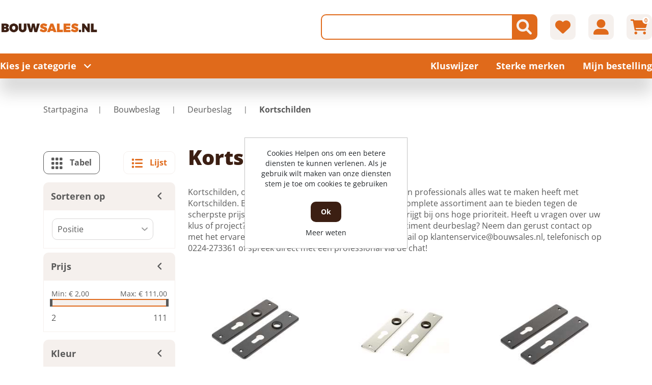

--- FILE ---
content_type: text/html; charset=utf-8
request_url: https://www.bouwsales.nl/46107-kortschilden
body_size: 642158
content:

<!DOCTYPE html>
<html lang="nl" dir="ltr" class="html-category-page header-section-separator">
<head itemscope itemtype="http://schema.org/WebSite">
    <title>Kortschilden online bestellen? &#x2705; Bouwsales.nl</title>
    <meta http-equiv="Content-type" content="text/html;charset=UTF-8" />
    <meta name="description" content="Op zoek naar Kortschilden? Bestel Kortschilden op Bouwsales.nl &#x2713; Voor 23:59 besteld, morgen in huis &#x2713; Altijd Sale &#x2713; Same day delivery" />
    <meta name="keywords" content="Kortschild , Kortschilden " />
    <meta name="generator" content="nopCommerce" />
    <meta name="viewport" content="width=device-width, initial-scale=1" />
    <link rel="canonical" content='www.bouwsales.nl/46107-kortschilden' itemprop="url">
    <!-- Hotjar Tracking Code for https://www.bouwsales.nl/ -->
<script>
    (function(h,o,t,j,a,r){
        h.hj=h.hj||function(){(h.hj.q=h.hj.q||[]).push(arguments)};
        h._hjSettings={hjid:1721211,hjsv:6};
        a=o.getElementsByTagName('head')[0];
        r=o.createElement('script');r.async=1;
        r.src=t+h._hjSettings.hjid+j+h._hjSettings.hjsv;
        a.appendChild(r);
    })(window,document,'https://static.hotjar.com/c/hotjar-','.js?sv=');
</script>
<script>
window.dataLayer = window.dataLayer || [];
dataLayer.push({
    'PageType':'CategoryPage',
    'PageUrl':'https://www.bouwsales.nl/46107-kortschilden',
    'UserType': 'Guest',
    'email': 'guest',
    'CategoryID': '46107',
    'CategoryName': 'Kortschilden',
'ProductIDList': ['65521','8255','65523','65519','65517','65518','8248','65522','65520']
});


</script>
<!-- Google Tag Manager -->
<script>(function(w,d,s,l,i){w[l]=w[l]||[];w[l].push({'gtm.start':
new Date().getTime(),event:'gtm.js'});var f=d.getElementsByTagName(s)[0],
j=d.createElement(s),dl=l!='dataLayer'?'&l='+l:'';j.async=true;j.src=
'https://www.googletagmanager.com/gtm.js?id='+i+dl;f.parentNode.insertBefore(j,f);
})(window,document,'script','dataLayer','G-BBPVL3TFEP');</script>
<!-- End Google Tag Manager -->
<script>
window.dataLayer = window.dataLayer || [];
dataLayer.push({
    'PageType':'CategoryPage',
    'PageUrl':'https://www.bouwsales.nl/46107-kortschilden',
    'UserType': 'Guest',
    'email': 'guest',
    'CategoryID': '46107',
    'CategoryName': 'Kortschilden',
'ProductIDList': ['65521','8255','65523','65519','65517','65518','8248','65522','65520']
});


</script>
<!-- Google Tag Manager -->
<script>(function(w,d,s,l,i){w[l]=w[l]||[];w[l].push({'gtm.start':
new Date().getTime(),event:'gtm.js'});var f=d.getElementsByTagName(s)[0],
j=d.createElement(s),dl=l!='dataLayer'?'&l='+l:'';j.async=true;j.src=
'https://www.googletagmanager.com/gtm.js?id='+i+dl;f.parentNode.insertBefore(j,f);
})(window,document,'script','dataLayer','GT-MK48Q74');</script>
<!-- End Google Tag Manager -->

    <link rel="stylesheet" type="text/css" href="/css/Category.Head.styles.css?v=jxXu00ImB25eoDXKgrwRRf7eQG4" /><link rel="stylesheet" type="text/css" href="https://cdn.datatables.net/1.13.6/css/jquery.dataTables.min.css" />
<link rel="stylesheet" type="text/css" href="https://cdn.datatables.net/fixedcolumns/4.3.0/css/fixedColumns.dataTables.min.css" />

    <script src="https://ajax.aspnetcdn.com/ajax/jQuery/jquery-1.10.2.min.js"></script><meta name="google-site-verification" content="FQqV6cGd0YryMvFVAt1qf1M1NV9_jkEC495mM2IAUxI" /><meta name="google-site-verification" content="3sQ0P2I7uePhUVhyJnCZnwnooYACpOCLFd6nIz7CRZk" />

    <link rel="canonical" href="https://www.bouwsales.nl/46107-kortschilden" />

    
    
    

    
    
    <!--Powered by nopCommerce - https://www.nopCommerce.com-->
</head>
<body style="">
    <input name="__RequestVerificationToken" type="hidden" value="CfDJ8AYU9mWi8URKvB7jfiDsZYHX2ob7lowmuPawmOY_C-zf5-fTcGua5S7JolmuKzMKLwK-LevUat1utKQTpqEDibxMf25m4glENCYeng11cg4sgKuiwtQdwCXsgKP9hwdvgL70MKoZlGsiUswhqrWob8E" />
    <!-- Google Tag Manager (noscript) -->
<noscript><iframe src="https://www.googletagmanager.com/ns.html?id=G-BBPVL3TFEP"
height="0" width="0" style="display:none;visibility:hidden"></iframe></noscript>
<!-- End Google Tag Manager (noscript) -->
<!-- Google Tag Manager (noscript) -->
<noscript><iframe src="https://www.googletagmanager.com/ns.html?id=GT-MK48Q74"
height="0" width="0" style="display:none;visibility:hidden"></iframe></noscript>
<!-- End Google Tag Manager (noscript) -->


<div class="ajax-loading-block-window" style="display: none">
</div>
<div id="dialog-notifications-success" title="Melding" style="display:none;">
</div>
<div id="dialog-notifications-error" title="Fout" style="display:none;">
</div>
<div id="dialog-notifications-warning" title="Waarschuwing" style="display:none;">
</div>
<div id="bar-notification" class="bar-notification-container" data-close="Sluiten">
</div>



<!--[if lte IE 8]>
    <div style="clear:both;height:59px;text-align:center;position:relative;">
        <a href="http://www.microsoft.com/windows/internet-explorer/default.aspx" target="_blank">
            <img src="/Themes/DimerceTheme/Content/images/ie_warning.jpg" height="42" width="820" alt="You are using an outdated browser. For a faster, safer browsing experience, upgrade for free today." />
        </a>
    </div>
<![endif]-->
<div class="master-wrapper-page">
    <header>
        <div class="container">
		    
            
            <div class="header-sticky-part">
                


<div class="header-center">
    <div class="row align-items-center">
        <div class="col-12 col-lg-4">
            <div class="header-logo" id="hrefCategory">

<a href="/" itemscope itemtype="http://schema.org/Organization">
    <img itemprop="logo" title="" alt="Bouwsales" src="https://www.bouwsales.nl/images/thumbs/0095090_0026669.png">
    <meta itemprop="name" content="Bouwsales">
    <meta itemprop="url" content='/'>
</a>
            </div>
        </div>
        <div class="col-12 col-lg-8 header_link_section">
            <div class="header-links-wrapper">
                <div class="header-links">
    <ul>
        
        <li class="d-inline-block">
            <div class="header-icon search-icon btn-secondary"><i class="fa-solid fa-magnifying-glass"></i></div>
            <div class="search-box">
                <div class="store-search-box" itemscope itemtype="http://schema.org/WebSite">
                    <meta itemprop="url" content="https://www.bouwsales.nl" />
                    <meta itemprop="name" content="DimerceTheme" />
                        


<form method="get" id="small-search-box-form" class="search-form" itemprop="potentialAction" itemscope itemtype="https://schema.org/SearchAction" action="/search">
        <div class="col-md-2 d-none">
            <select id="parentCategoryDropdown" class="form-control input-lg"></select>
        </div>
        <div class="col-md-2 d-none">
            <select id="parentSubCategoryDropdown" class="form-control input-lg"></select>
        </div>
        <meta itemprop="target" content="https://www.bouwsales.nl/search?q={q}" />
        <input itemprop="query-input" type="text" class="search-box-text form-control ui-autocomplete-input" id="small-searchterms" autocomplete="off" name="q" aria-label="Zoek in winkel" />
        <button type="button" id="defaultsearch" class="button-1 btn btn-secondary search-box-button"><i class="fa-solid fa-magnifying-glass"></i></button>
            
<div id="dimerce-facetdata" data-infinitescroll="True" data-infinitescrolltill="300" data-sortbyselector="#products-orderby" data-pagesizeselector="#products-pagesize" data-paginationselector=".pager"
     data-defaultviewmode="grid" data-productgridselector=".product-grid" data-productlistselector=".product-list" data-refinebuttonselector=".header-upper" data-resouceforless="Less" data-resouceformore="Meer" data-shownoofproductsfound="True" data-numberofproductfound="0" data-numberofproductfoundstring=""
     data-pagebodyselector=".page-body" data-featuredproductgridselector=".featured-product-grid" data-viewmodeselector=".product-viewmode" data-productreplaceselector=".item-grid"
     data-enablescrolltotop="False" data-enablescrolltotopfacetapplies="False" data-backtotoplabelstring="Back to Top"
     data-enablesearchwithin="False" data-searchwithinselector="" data-searchtermempty="Please enter some search keyword" data-placeholderforsearchwithin="" data-ajaxrequest="False" data-defaultpagesize="6" data-scrolltotopheight="800" data-solrconnectionstatus="True" data-solrconnectionstatusstring="Solr Connection is Stopped..Please Start Solr to Fetch Data From Solr" data-mobileviewscreensize="1024"
     data-searchtermminimumlength="2" data-currentpageurl="https://www.bouwsales.nl/46107-kortschilden" data-loadmoreattributes="Laad meer attributen" data-loadlessattributes="Load Less Attributes" data-keyupdelayonsearchbox="1000" data-noOfwishlistaddedproducts="0" data-imageslidingtiming="1000"></div>
<style>
    .IsAlreadyPurchase{
        display:block;
    }
    .IsAlreadyPurchaseNot{
        display:none;
    }
    .ShowImage {
        display: block;
    }
    .HideImage {
        display: none;
    }
</style>		
</form>
<button id="myBtn" style="display:none"></button>
<!-- The Modal -->
<div id="myModal" class="modalSearchTexbox">
    <div class="modal-topbar">
        <div class="search-options-mobile">
            <div class="search-mobile-tabsresults">
                <a id="tabsResultsLink">Results</a>
            </div>
            <div class="search-mobile-tabsfilters">
                <a id="tabsFiltersLink">Filters</a>
            </div>
        </div>
        <div class="close-button">
            <span class="close"><i class="fa-solid fa-xmark"></i></span>
        </div>
    </div>
    <!-- Modal Content -->
    <div class="modal-content">
        <div class="container">
            <div class="row">
                <div class="col-12 col-lg-3">
                    <div class="dimerce-filter dimerce-plus-mobile sidenav" data-getfilteredproductsurl="/getFilteredSolrProducts">
                    </div>
                </div>
                <div class="page-content filter-section col-12 col-lg-9">
                    <div class="category-page">
                        <div class="close-button">
                            <span class="close1"><i class="fa-solid fa-xmark"></i></span>
                        </div>
                        <div class="product-grid">
                            <div class="item-grid row">
                            </div>
                        </div>
                        <div class="pager pager-search">
                        </div>
                        <div class="search-infinite-next" style="display:none;">
                            <button class="search-infinite-next-btn" onclick="showNext()">Laad meer resultaten...</button>
                        </div>
                    </div>
                </div>
            </div>
        </div>
    </div>
</div>


                </div>
            </div>
        </li>
            <li class="d-inline-block">
                <a href="/wishlist" class="header-icon btn-secondary">
                    <i class="fa-solid fa-heart"></i>
                </a>
            </li>
        <li class="d-inline-block my-account-wrap">
            <div class="ico-my-account header-icon btn-secondary">
                <i class="fa-solid fa-user-large"></i>
            </div>
            <div class="account-box-wrap">
                <div class="account-box">
                    
                            <a href="/register?returnUrl=%2F46107-kortschilden" class="ico-register">Registreren</a>
                        <a href="/login?returnUrl=%2F46107-kortschilden" class="ico-login">Inloggen</a>
                    <div class="header-selectors-wrapper">
                        
                        
                        
                        
                    </div>
                </div>
            </div>
        </li>
            <li id="topcartlink" class="topcartlink_wrapper d-inline-block">
                <a href="/cart" class="header-icon btn-secondary">
                    <i class="fa-solid fa-cart-shopping"></i>
                    <span class="cart-qty">0</span>
                </a>
                <div id="flyout-cart" class="flyout-cart">
    <div class="container">
        <div class="mini-shopping-cart row">
            <div class="count">
U heeft geen artikelen in uw winkelwagen            </div>
        </div>
    </div>
</div>





            </li>
        <li class="home-mobile">
            <a href="/" class="header-icon btn-secondary">
                <i class="fa-solid fa-house"></i>
            </a>
        </li>
        <li class="menu-mobile main-menu-button">
            <div class="header-icon btn-secondary">
                <i class="fa-solid fa-bars"></i>
            </div>
        </li>
        
    </ul>
        
</div>
            </div>
        </div>
    </div>
</div>




                
                <div class="header-bottom full-background">
                    
    <div class="header-bottom-left">
        <span class="main-menu-button">Kies je categorie<i class="fa-solid fa-angle-down"></i></span>
    </div>
    <div class="category-menu">
        <div class="close-button">
            <i class="fa-solid fa-xmark"></i>Menu
        </div>
        <div class="top-menu full-background">
                <div class="parent-menu">
                        <div class="category-list" data-target="nav-46882">
                            <a href="/46882-ankerwerk">Ankerwerk<i class="fa-solid fa-chevron-right"></i></a>
                        </div>
                        <div class="category-list" data-target="nav-46883">
                            <a href="/46883-beschermingsmiddelen-pbm">Beschermingsmiddelen, PBM<i class="fa-solid fa-chevron-right"></i></a>
                        </div>
                        <div class="category-list" data-target="nav-46884">
                            <a href="/46884-bevestigingsmaterialen">Bevestigingsmaterialen<i class="fa-solid fa-chevron-right"></i></a>
                        </div>
                        <div class="category-list" data-target="nav-46885">
                            <a href="/46885-bouwbeslag">Bouwbeslag<i class="fa-solid fa-chevron-right"></i></a>
                        </div>
                        <div class="category-list" data-target="nav-46886">
                            <a href="/46886-bouwmaterialen">Bouwmaterialen<i class="fa-solid fa-chevron-right"></i></a>
                        </div>
                        <div class="category-list" data-target="nav-46887">
                            <a href="/46887-chemische-producten">Chemische producten<i class="fa-solid fa-chevron-right"></i></a>
                        </div>
                        <div class="category-list" data-target="nav-46888">
                            <a href="/46888-draadmaterialen">Draadmaterialen<i class="fa-solid fa-chevron-right"></i></a>
                        </div>
                        <div class="category-list" data-target="nav-46889">
                            <a href="/46889-elektra">Elektra<i class="fa-solid fa-chevron-right"></i></a>
                        </div>
                        <div class="category-list" data-target="nav-46890">
                            <a href="/46890-handgereedschap">Handgereedschap<i class="fa-solid fa-chevron-right"></i></a>
                        </div>
                        <div class="category-list" data-target="nav-46891">
                            <a href="/46891-hang-en-sluitwerk">Hang- en Sluitwerk<i class="fa-solid fa-chevron-right"></i></a>
                        </div>
                        <div class="category-list" data-target="nav-46892">
                            <a href="/46892-huishoudelijk-kantoor">Huishoudelijk &amp; Kantoor<i class="fa-solid fa-chevron-right"></i></a>
                        </div>
                        <div class="category-list" data-target="nav-46893">
                            <a href="/46893-ijzerwaren">IJzerwaren<i class="fa-solid fa-chevron-right"></i></a>
                        </div>
                        <div class="category-list" data-target="nav-46894">
                            <a href="/46894-installatietechniek">Installatietechniek<i class="fa-solid fa-chevron-right"></i></a>
                        </div>
                        <div class="category-list" data-target="nav-46895">
                            <a href="/46895-logistiek">Logistiek<i class="fa-solid fa-chevron-right"></i></a>
                        </div>
                        <div class="category-list" data-target="nav-46896">
                            <a href="/46896-machines-en-apparaten">Machines en apparaten<i class="fa-solid fa-chevron-right"></i></a>
                        </div>
                        <div class="category-list" data-target="nav-46897">
                            <a href="/46897-profielen">Profielen<i class="fa-solid fa-chevron-right"></i></a>
                        </div>
                        <div class="category-list" data-target="nav-46898">
                            <a href="/46898-tuingereedschap">Tuingereedschap<i class="fa-solid fa-chevron-right"></i></a>
                        </div>
                        <div class="category-list" data-target="nav-46899">
                            <a href="/46899-verspanend-gereedschap">Verspanend gereedschap<i class="fa-solid fa-chevron-right"></i></a>
                        </div>
                        <div class="category-list" data-target="nav-46900">
                            <a href="/46900-outlet-uitverkoop">Outlet - Uitverkoop<i class="fa-solid fa-chevron-right"></i></a>
                        </div>
                        <div class="category-list" data-target="nav-46901">
                            <a href="/46901-deuren-en-schuifdeuren">Deuren en Schuifdeuren<i class="fa-solid fa-chevron-right"></i></a>
                        </div>
                        <div class="category-list" data-target="nav-46902">
                            <a href="/46902-timmerfabriek-artikelen">Timmerfabriek artikelen<i class="fa-solid fa-chevron-right"></i></a>
                        </div>
                        <div class="category-list" data-target="nav-46903">
                            <a href="/46903-ventilatietechniek-sun-control">Ventilatietechniek &amp; Sun Control<i class="fa-solid fa-chevron-right"></i></a>
                        </div>
                        <div class="category-list" data-target="nav-60493">
                            <a href="/60493-elektronica">Elektronica<i class="fa-solid fa-chevron-right"></i></a>
                        </div>
                </div>
                <div class="child-menu">
                        <div class="nav-46882 category-list">
                            <div class="menu-description">
    <div class="top-description">
        <div class="back-category-btn"><i class="fa-solid fa-angle-left"></i>Terug naar categorieën</div>
        <h2 class="main-title">Ankerwerk</h2>
                <div class="category-description">
                    <h3><b><span>Voordelig ankerwerk bij Bouwsales.nl kopen?</span></b></h3><p><span>Ga je als doe-het-zelver of als professional aan de slag met het verbouwen van het balkenplafond, veranda, carpot of een nieuwe vloer? Dan is het bouwen van een stevige constructie van belang. Het ankerwerk van Bouwsales.nl is onder andere geschikt voor houtverbindingen</span><span>, kozijnverbindingen, spouwverbindingen. Je vindt niet alleen het meest uitgebreide assortiment aan ankerwerk, ook in prijs is het assortiment zeer onderscheidend. Natuurlijk krijg je bij Bouwsales.nl ook de goede service die je mag verwachten.</span></p><p><span></span><span></span></p><hr id="c1-id-15" /><p> </p><h3><strong id="c1-id-18"><span>Uitgebreid assortiment ankerwerk</span></strong></h3><p><span>Bouwsales.nl heeft een uitgebreid assortiment aan soorten ankerwerk voor zowel de professionele vakman als de doe-het-zelver. Van diverse hoekankers, hijsogen, kozijnstelbeugels, balkdragers, raveeldragers tot lijmspouwankers. De verschillende typen balkdragers en raveeldragers in het assortiment zijn uitstekend geschikt voor het maken van zware balkcontructies. Door de verschillende maten anker is het assortiment geschikt voor veelzijdig gebruik; de grotere maten worden gebruikt voor kozijnen, ramen en betonwerk, waarbij de kleinere maten gebruikt kunnen worden bij meubelwerk. </span><span>Heb je nog ondersteunende materialen nog voor het bevestigen van het ankerwerk? Neem dan gerust een kijkje in ons ruime assortiment </span><span><a href="https://www.bouwsales.nl/968-bevestigingsmaterialen" id="c1-id-24">bevestigingsmaterialen</a></span><span>, </span><span><a href="https://www.bouwsales.nl/980-profielen" id="c1-id-27">profielen</a></span><span>, </span><span><a href="https://www.bouwsales.nl/974-handgereedschap" id="c1-id-30"><span>handgereedschap</span></a> </span><span>of </span><span><a href="https://www.bouwsales.nl/979-machines-en-apparaten" id="c1-id-34">electrisch gereedschap</a></span><span>. Ben je bezig met ruwbouw? Dan kunnen we ons zo voorstellen dat het handig is om gelijk een paar </span><span><a href="https://bouwsales.nl/86-draadeinden" id="c1-id-37"><font id="c1-id-38">draadeinden</font></a> </span><span>mee te bestellen! Op bouwsales.nl zijn alle producten te vinden om iets stevig te verankeren, voor iedere materiaalsoort is wel iets te vinden.  </span></p><h3><span>Vragen over ons ankerwerk?</span></h3><p><span>Heb je vragen over jouw klus of project? Ontbreekt er nog een artikel in ons assortiment? Neem dan gerust contact op met het ervaren team van Bouwsales.nl! Dat kan via de mail op klantenservice@bouwsales.nl, telefonisch op 0224-273361 of spreek direct met een professional via de chat!</span><span> </span><span></span></p><h3><b><span>Ankerwerk bestellen op Bouwsales.nl</span></b></h3><p><span>Het ankerwerk is gemakkelijk te bestellen, via de filters op de overzichtspaginas maak je een goede selectie aan de hand van jouw wensen. </span><b><span></span></b></p><p><span><strong><a href="https://www.bouwsales.nl/contact-2">Bouwsales.nl</a> </strong></span>✓<strong><a href="https://www.bouwsales.nl/verzenden-retourneren-2">voor 23:59 besteld? volgende dag in huis!</a>&nbsp;</strong>✓<strong> voor 10.00 besteld? Vanavond geleverd! </strong>✓<strong>bezorging in heel Europa </strong>✓<strong> voor thuisklussers &amp; ondernemers</strong></p>
                </div>
    </div>
            <div class="sublist-wrap first-level">
                    <div class="sublist">
                        <div class="title"><a href="/46744-element-en-kozijnverbindingen">Element- en kozijnverbindingen</a></div>
                                <ul class="listbox first-level">
                                        <li class="list">
                                            <a href="/45950-hijsogen">
                                                Hijsogen
 (10)                                            </a>
                                        </li>
                                        <li class="list">
                                            <a href="/45951-vloerverbindingen">
                                                Vloerverbindingen
 (61)                                            </a>
                                        </li>
                                        <li class="list">
                                            <a href="/45952-hoekankers">
                                                Hoekankers
 (130)                                            </a>
                                        </li>
                                        <li class="list">
                                            <a href="/45953-kozijnankers">
                                                Kozijnankers
 (6)                                            </a>
                                        </li>
                                        <li class="list">
                                            <a href="/45954-kozijnstelbeugels">
                                                Kozijnstelbeugels
 (9)                                            </a>
                                        </li>
                                        <li class="list">
                                            <a href="/45955-puisteun">
                                                Puisteun
 (33)                                            </a>
                                        </li>
                                        <li class="list">
                                            <a href="/45956-uitvulplaatjes">
                                                Uitvulplaatjes
 (62)                                            </a>
                                        </li>
                                </ul>
                  </div>
                    <div class="sublist">
                        <div class="title"><a href="/46745-houtverbindingen">Houtverbindingen</a></div>
                                <ul class="listbox first-level">
                                        <li class="list">
                                            <a href="/45957-balkdragers-korte-lip">
                                                Balkdragers korte lip
 (47)                                            </a>
                                        </li>
                                        <li class="list">
                                            <a href="/45958-balkdragers-lange-lip">
                                                Balkdragers lange lip
 (82)                                            </a>
                                        </li>
                                        <li class="list">
                                            <a href="/45959-balkdragers-licht">
                                                Balkdragers licht
 (28)                                            </a>
                                        </li>
                                        <li class="list">
                                            <a href="/45960-balkdragers-zonder-lip">
                                                Balkdragers zonder lip
 (46)                                            </a>
                                        </li>
                                        <li class="list">
                                            <a href="/45961-gordinglassen">
                                                Gordinglassen
 (53)                                            </a>
                                        </li>
                                        <li class="list">
                                            <a href="/45962-hoeken">
                                                Hoeken
 (49)                                            </a>
                                        </li>
                                        <li class="list">
                                            <a href="/45963-muurplaatankers">
                                                Muurplaatankers
 (45)                                            </a>
                                        </li>
                                        <li class="list">
                                            <a href="/45964-opwaaiankers">
                                                Opwaaiankers
 (12)                                            </a>
                                        </li>
                                        <li class="list">
                                            <a href="/45965-koppelingen-houtverbindingen">
                                                Koppelingen houtverbindingen
 (36)                                            </a>
                                        </li>
                                        <li class="list">
                                            <a href="/45966-raveeldragers">
                                                Raveeldragers
 (72)                                            </a>
                                        </li>
                                        <li class="list">
                                            <a href="/45967-spijkerplaten">
                                                Spijkerplaten
 (37)                                            </a>
                                        </li>
                                        <li class="list">
                                            <a href="/45968-dak-en-kapverankeringen">
                                                Dak- en kapverankeringen
 (22)                                            </a>
                                        </li>
                                </ul>
                  </div>
                    <div class="sublist">
                        <div class="title"><a href="/46746-ruwbouw-en-veiligheid-wandankers-randbeveiliging">Ruwbouw en veiligheid, wandankers, randbeveiliging</a></div>
                                <ul class="listbox first-level">
                                        <li class="list">
                                            <a href="/45969-bekistingsystemen-spanners">
                                                Bekistingsystemen, spanners
 (53)                                            </a>
                                        </li>
                                        <li class="list">
                                            <a href="/45970-kimanker">
                                                Kimanker
 (1)                                            </a>
                                        </li>
                                        <li class="list">
                                            <a href="/45971-randbekistingankers">
                                                Randbekistingankers
 (7)                                            </a>
                                        </li>
                                        <li class="list">
                                            <a href="/45972-randbeveiliging">
                                                Randbeveiliging
 (20)                                            </a>
                                        </li>
                                        <li class="list">
                                            <a href="/45973-ruwbouw-overig-montageband">
                                                ruwbouw overig, montageband
 (41)                                            </a>
                                        </li>
                                        <li class="list">
                                            <a href="/45974-uitvulplaatjes">
                                                Uitvulplaatjes
 (62)                                            </a>
                                        </li>
                                        <li class="list">
                                            <a href="/45975-wiggen">
                                                Wiggen
 (10)                                            </a>
                                        </li>
                                        <li class="list">
                                            <a href="/45976-volgplaten">
                                                Volgplaten
 (20)                                            </a>
                                        </li>
                                        <li class="list">
                                            <a href="/45977-wandankers">
                                                Wandankers
 (32)                                            </a>
                                        </li>
                                        <li class="list">
                                            <a href="/45978-lijmkoppelstrips">
                                                Lijmkoppelstrips
 (14)                                            </a>
                                        </li>
                                </ul>
                  </div>
                    <div class="sublist">
                        <div class="title"><a href="/46747-spouwankers">Spouwankers</a></div>
                                <ul class="listbox first-level">
                                        <li class="list">
                                            <a href="/45979-gereedschappen-en-hulpstukken">
                                                Gereedschappen en hulpstukken
 (40)                                            </a>
                                        </li>
                                        <li class="list">
                                            <a href="/45980-pluggen-uni-flexplug-uni-perfoplug">
                                                pluggen, uni-flexplug, uni-perfoplug
 (32)                                            </a>
                                        </li>
                                        <li class="list">
                                            <a href="/45981-isolatieclips-isolatie-clips">
                                                Isolatieclips, isolatie clips
 (13)                                            </a>
                                        </li>
                                        <li class="list">
                                            <a href="/45982-lijmspouwankers-voor-gelijmde-binnenmuren">
                                                Lijmspouwankers voor gelijmde binnenmuren
 (5)                                            </a>
                                        </li>
                                        <li class="list">
                                            <a href="/45983-lijmspouwankers-voor-gelijmde-buitenmuren">
                                                Lijmspouwankers voor gelijmde buitenmuren
 (34)                                            </a>
                                        </li>
                                        <li class="list">
                                            <a href="/45984-spouwankers-voor-binnen-en-buitenmuren">
                                                Spouwankers voor binnen- en buitenmuren
 (115)                                            </a>
                                        </li>
                                        <li class="list">
                                            <a href="/45985-spouwankers-voor-houtskeletbouw">
                                                Spouwankers voor houtskeletbouw
 (29)                                            </a>
                                        </li>
                                </ul>
                  </div>
            </div>
</div>

                        </div>
                        <div class="nav-46883 category-list">
                            <div class="menu-description">
    <div class="top-description">
        <div class="back-category-btn"><i class="fa-solid fa-angle-left"></i>Terug naar categorieën</div>
        <h2 class="main-title">Beschermingsmiddelen, PBM</h2>
                <div class="category-description">
                    <h3><b><span>Voordelige persoonlijke beschermingsmiddelen bij Bouwsales.nl kopen?</span></b></h3><p><span>Het assortiment van Bouwsales.nl heeft een ruim aanbod aan persoonlijke beschermingsmiddel voor doe-het-zelvers en professionals. Van gehoorbescherming en veiligheidsbrillen tot werkkleding en bedrijfshulpverlening. </span><span>Op Bouwsales.nl vind je het voordeligste assortiment aan hoge kwaliteit persoonlijke beschermingsmiddelen. Zo bestaat het assortiment beschermingsmiddel uit vertouwde merken als Peltor en 3M. Naast de scherpste prijs krijg je bij Bouwsales.nl ook de goede service die je mag verwachten.</span></p><hr id="c1-id-12" /><p><span> </span></p><h3><span>Uitgebreid assortiment Persoonlijke beschermingsmiddelen</span></h3><p><span>Snel nog even een klus afmaken of een belangrijke deadline halen, maar denk je daarbij wel altijd aan je eigen veiligheid of de veiligheid van anderen? Je eigen veiligheid is minstens net zo belangrijk als de klus die nog afgerond moet worden, daarom hecht Bouwsales.nl veel waarde aan goede persoonlijke beschermingsmiddelen. Zo bestaat ons ruime assortiment beschermingsmiddelen onder andere uit gehoor-, oog- en handbescherming, maar ook uit valbeveiliging en werkkleding. Goede werkkleding bestaat niet alleen uit een overall, maar ook uit bijbehorende werkschoenen, kniebeschermers en veiligheidshesjes. Tijdens het klussen kunnen er schadelijke dampen en fijnstoffen vrijkomen, waardoor je eigen gezondheid in gevaar kan komen. Met de juiste handschoenen, gehoorbescherming en oogbescherming kan dit voorkomen worden. Klussen hoeft niet onveilig te zijn zolang je zelf zorgdraagt voor de veiligheid. </span></p><h3><span>Vragen over onze beschermingsmiddelen?</span></h3><p><span>Heb je vragen over jouw klus of project? Ontbreekt er nog een artikel in ons assortiment? Neem dan gerust contact op met het ervaren team van Bouwsales.nl! Dat kan via de mail op klantenservice@bouwsales.nl, telefonisch op 0224-273361 of spreek direct met een professional via de chat!</span><span></span></p><h3><b><span>Persoonlijke beschermingsmiddelen bestellen op Bouwsales.nl</span></b></h3><p><span>Het kan niet anders dat de bevestigingsmaterialen die jij nodig hebt tegen een scherpe prijs op bouwsales.nl te bestellen zijn. Bedenk je ook dat de producten waarmee ook daadwerkelijk gemonteerd kan worden ook via deze webshop te bestellen zijn. Een <a href="https://bouwsales.nl/632-accu-boorschroefmachines" id="c1-id-29"><font color="#0000ff" id="c1-id-30">boorschroefmachine</font></a> of een <a href="https://bouwsales.nl/890-bits" id="c1-id-31"><font color="#0000ff" id="c1-id-32">bitset</font></a> is natuurlijk erg handig zodra je aan het klussen gaat!</span><b><span></span></b></p><p><span><strong><a href="https://www.bouwsales.nl/contact-2">Bouwsales.nl</a> </strong></span>✓<strong><a href="https://www.bouwsales.nl/verzenden-retourneren-2">voor 23:59 besteld? volgende dag in huis!</a>&nbsp;</strong>✓<strong> voor 10.00 besteld? Vanavond geleverd! </strong>✓<strong>bezorging in heel Europa </strong>✓<strong> voor thuisklussers &amp; ondernemers</strong></p>
                </div>
    </div>
            <div class="sublist-wrap first-level">
                    <div class="sublist">
                        <div class="title"><a href="/45989-gehoorbescherming">Gehoorbescherming</a></div>
                                <ul class="listbox first-level">
                                </ul>
                  </div>
                    <div class="sublist">
                        <div class="title"><a href="/45998-valbeveiliging">Valbeveiliging</a></div>
                                <ul class="listbox first-level">
                                </ul>
                  </div>
                    <div class="sublist">
                        <div class="title"><a href="/46748-bedrijfshulpverlening">Bedrijfshulpverlening</a></div>
                                <ul class="listbox first-level">
                                        <li class="list">
                                            <a href="/45986-brandblussers-en-preventie">
                                                Brandblussers en preventie
 (15)                                            </a>
                                        </li>
                                        <li class="list">
                                            <a href="/45987-verbandmiddelen">
                                                Verbandmiddelen
 (10)                                            </a>
                                        </li>
                                        <li class="list">
                                            <a href="/45988-verbandtrommels">
                                                Verbandtrommels
 (4)                                            </a>
                                        </li>
                                </ul>
                  </div>
                    <div class="sublist">
                        <div class="title"><a href="/46749-gelaatsbescherming">Gelaatsbescherming</a></div>
                                <ul class="listbox first-level">
                                        <li class="list">
                                            <a href="/45990-gelaatsmaskers-en-filters">
                                                Gelaatsmaskers en filters
 (16)                                            </a>
                                        </li>
                                        <li class="list">
                                            <a href="/45991-stofmaskers">
                                                Stofmaskers
 (7)                                            </a>
                                        </li>
                                </ul>
                  </div>
                    <div class="sublist">
                        <div class="title"><a href="/46750-handbescherming">Handbescherming</a></div>
                                <ul class="listbox first-level">
                                        <li class="list">
                                            <a href="/45992-handschoenen">
                                                Handschoenen 
 (103)                                            </a>
                                        </li>
                                </ul>
                  </div>
                    <div class="sublist">
                        <div class="title"><a href="/46751-hoofdbescherming">Hoofdbescherming</a></div>
                                <ul class="listbox first-level">
                                        <li class="list">
                                            <a href="/45993-veiligheidshelm-toebehoren">
                                                Veiligheidshelm toebehoren
 (2)                                            </a>
                                        </li>
                                        <li class="list">
                                            <a href="/45994-veiligheidshelmen">
                                                Veiligheidshelmen
 (14)                                            </a>
                                        </li>
                                </ul>
                  </div>
                    <div class="sublist">
                        <div class="title"><a href="/46752-lasbescherming">Lasbescherming </a></div>
                                <ul class="listbox first-level">
                                        <li class="list">
                                            <a href="/45995-lashelmen">
                                                Lashelmen
 (2)                                            </a>
                                        </li>
                                        <li class="list">
                                            <a href="/45996-lasruiten">
                                                Lasruiten
 (9)                                            </a>
                                        </li>
                                </ul>
                  </div>
                    <div class="sublist">
                        <div class="title"><a href="/46753-oogbescherming">Oogbescherming</a></div>
                                <ul class="listbox first-level">
                                        <li class="list">
                                            <a href="/45997-veiligheidsbrillen">
                                                Veiligheidsbrillen
 (30)                                            </a>
                                        </li>
                                </ul>
                  </div>
                    <div class="sublist">
                        <div class="title"><a href="/46754-voetbescherming">Voetbescherming</a></div>
                                <ul class="listbox first-level">
                                        <li class="list">
                                            <a href="/45999-schoen-toebehoren">
                                                Schoen toebehoren
 (5)                                            </a>
                                        </li>
                                        <li class="list">
                                            <a href="/59512-werkschoenen">
                                                Werkschoenen
 (9)                                            </a>
                                        </li>
                                </ul>
                  </div>
                    <div class="sublist">
                        <div class="title"><a href="/46755-werkkleding">Werkkleding</a></div>
                                <ul class="listbox first-level">
                                        <li class="list">
                                            <a href="/46002-kleding-toebehoren">
                                                Kleding toebehoren
 (3)                                            </a>
                                        </li>
                                        <li class="list">
                                            <a href="/46004-kniebeschermers">
                                                Kniebeschermers
 (13)                                            </a>
                                        </li>
                                        <li class="list">
                                            <a href="/46010-werkjassen">
                                                Werkjassen
 (1)                                            </a>
                                        </li>
                                        <li class="list">
                                            <a href="/46011-veiligheidsvesten">
                                                Veiligheidsvesten
 (3)                                            </a>
                                        </li>
                                        <li class="list">
                                            <a href="/50446-werk-t-shirts">
                                                Werk T-shirts
 (2)                                            </a>
                                        </li>
                                        <li class="list">
                                            <a href="/52728-werkbroeken">
                                                Werkbroeken
 (5)                                            </a>
                                        </li>
                                </ul>
                  </div>
            </div>
</div>

                        </div>
                        <div class="nav-46884 category-list">
                            <div class="menu-description">
    <div class="top-description">
        <div class="back-category-btn"><i class="fa-solid fa-angle-left"></i>Terug naar categorieën</div>
        <h2 class="main-title">Bevestigingsmaterialen</h2>
                <div class="category-description">
                    <h3><b><span>Voordelig bevestigingsmateriaal bij Bouwsales.nl kopen?</span></b></h3><p><span>Het assortiment van Bouwsales.nl heeft een ruim aanbod aan bevestigingsmaterialen voor doe-het-zelvers en professionals. Van schroeven</span><span> en bouten</span><span> tot tape en tie-wraps. </span><span>Op Bouwsales.nl vind je het voordeligste assortiment aan hoge kwaliteit bevestgingsmaterialen. Zo bestaat het assortiment bevestigingsmaterialen uit vertouwde merken als Kelfort, Fischer en Blackline. Naast de scherpste prijs krijg je bij Bouwsales.nl ook de goede service die je mag verwachten.</span></p><hr id="c1-id-14" /><p><span> </span></p><h3><span>Uitgebreid assortiment bevestigingsmaterialen</span></h3><p><span>Wanneer je twee materialen aan elkaar vast moet maken gebruik je bevestigingsmaterialen. Dit kan door middel van spannen, binden, hechten of knopen. Welke techniek en materialen je nodig hebt hangt af van het project. Ons assortiment heeft een uitgebreid aanbod aan veschillende bevestigingsmaterialen met verschillende bevestigingstechnieken; </span></p><ul id="c1-id-21" ><li id="c1-id-22"><span>Pluggen: Zodra een object bevestigd moet worden aan een niet-elastisch object worden pluggen gebruikt</span></li><li id="c1-id-24"><span>Tie wraps / bundelbanden: Een sterk stuk plastic waarmee materialen aan elkaar strak getrokken kunnen worden. </span></li><li id="c1-id-26"><span>Chemische verankeringen: Een bevestigingsoplossing om extreme lasten in beton- en metselwerk vrij van spreiddruk uit te kunnen oefenen. </span></li><li id="c1-id-28"><span>Pennen: Voor het vastmaken van papier en karton.</span></li><li id="c1-id-30"><span>Touwen: Dit is een sterk materiaal bestaande uit strengen van vezels die gebruikt kunnen worden bij het ophangen of verbinden van materialen. </span></li><li id="c1-id-32"><span>Deuvels: Worden gebruikt bij het maken van onzichtbare houtverbindingen. </span></li><li id="c1-id-34"><span>Ringen &amp; platen: Een vlak bevestigingsmateriaal dat zorgt voor de verspreiding van de drukkracht, het afdichten van verbindingen of het beschermen van het materiaal.</span></li></ul><p><span><span>Bevestigingsmaterialen op Bouwsales.nl zijn geselecteerd op een hoge kwaliteit, zodat je er op kan vertrouwen dat iets wat vast moet blijven zitten ook écht vast blijft zitten. Ben je bezig met ruwbouw? Kijk dan eens bij ons </span></span><span><span><a href="https://bouwsales.nl/966-ankerwerk" id="c1-id-41"><font id="c1-id-42">ankerwerk</font></a></span></span><span><span>. Als je op zoek bent naar schroeven, zoals </span></span><span><span><a href="https://bouwsales.nl/133-spaanplaatschroeven" id="c1-id-47"><font id="c1-id-48">spaanplaatschroeven</font></a></span></span><span><span>, of </span></span><span><span><a href="https://bouwsales.nl/124-anti-inbraakschroeven" id="c1-id-53"><font id="c1-id-54">anti-inbraakschroeven</font></a> </span></span><span><span> zijn in deze categorie ook de juiste pluggen te vinden. </span></span><span>Heb je de juiste bevestigingsmaterialen, maar ontbreekt het bijbehorende gereedschap nog? Neem dan gerust een kijkje in ons ruime assortiment aan </span><span><a href="https://www.bouwsales.nl/974-handgereedschap" id="c1-id-59">handgereedscha</a><a href="https://www.bouwsales.nl/974-handgereedschap" id="c1-id-60">p</a></span><span> of</span><span> <a href="https://www.bouwsales.nl/979-machines-en-apparaten" id="c1-id-63">electrisch gereedschap</a></span><span>. </span></p><h3><span>Vragen over onze bevestigingsmiddelen?</span></h3><p><span>Heb je vragen over jouw klus of project? Ontbreekt er nog een artikel in ons assortiment? Neem dan gerust contact op met het ervaren team van Bouwsales.nl! Dat kan via de mail op klantenservice@bouwsales.nl, telefonisch op 0224-273361 of spreek direct met een professional via de chat!</span><span></span></p><h3><b><span>Bevestigingsmaterialen bestellen op Bouwsales.nl</span></b></h3><p><span>Het kan niet anders dat de bevestigingsmaterialen die jij nodig hebt tegen een scherpe prijs op bouwsales.nl te bestellen zijn. Bedenk je ook dat de producten waarmee ook daadwerkelijk gemonteerd kan worden ook via deze webshop te bestellen zijn. Een </span><span><a href="https://bouwsales.nl/632-accu-boorschroefmachines" id="c1-id-76"><font id="c1-id-77">boorschroefmachine</font></a> </span><span>of een </span><span><a href="https://bouwsales.nl/890-bits" id="c1-id-80"><font id="c1-id-81">bitset</font></a> </span><span>is natuurlijk erg handig zodra je aan het klussen gaat!</span><b><span></span></b></p><p><span><strong><a href="https://www.bouwsales.nl/contact-2">Bouwsales.nl</a> </strong></span>✓<strong><a href="https://www.bouwsales.nl/verzenden-retourneren-2">voor 23:59 besteld? volgende dag in huis!</a>&nbsp;</strong>✓<strong> voor 10.00 besteld? Vanavond geleverd! </strong>✓<strong>bezorging in heel Europa </strong>✓<strong> voor thuisklussers &amp; ondernemers</strong></p>
                </div>
    </div>
            <div class="sublist-wrap first-level">
                    <div class="sublist">
                        <div class="title"><a href="/46013-assortimenten">Assortimenten</a></div>
                                <ul class="listbox first-level">
                                </ul>
                  </div>
                    <div class="sublist">
                        <div class="title"><a href="/46028-bundelbanden">Bundelbanden</a></div>
                                <ul class="listbox first-level">
                                </ul>
                  </div>
                    <div class="sublist">
                        <div class="title"><a href="/46032-draadeinden">Draadeinden</a></div>
                                <ul class="listbox first-level">
                                        <li class="list">
                                            <a href="/46033-draadeinden">
                                                Draadeinden
 (66)                                            </a>
                                        </li>
                                </ul>
                  </div>
                    <div class="sublist">
                        <div class="title"><a href="/46034-popnagels">Popnagels</a></div>
                                <ul class="listbox first-level">
                                </ul>
                  </div>
                    <div class="sublist">
                        <div class="title"><a href="/46082-spanhulzen">Spanhulzen</a></div>
                                <ul class="listbox first-level">
                                </ul>
                  </div>
                    <div class="sublist">
                        <div class="title"><a href="/46086-touw">Touw</a></div>
                                <ul class="listbox first-level">
                                </ul>
                  </div>
                    <div class="sublist">
                        <div class="title"><a href="/46756-bevestigings-ankers">Bevestigings ankers</a></div>
                                <ul class="listbox first-level">
                                        <li class="list">
                                            <a href="/46014-doorsteek-en-hulsankers">
                                                Doorsteek- en hulsankers
 (144)                                            </a>
                                        </li>
                                        <li class="list">
                                            <a href="/46016-bevestigingsanker-toebehoren">
                                                Bevestigingsanker toebehoren
 (7)                                            </a>
                                        </li>
                                        <li class="list">
                                            <a href="/46017-keilbouten">
                                                Keilbouten
 (23)                                            </a>
                                        </li>
                                        <li class="list">
                                            <a href="/46019-schroefankers">
                                                Schroefankers
 (96)                                            </a>
                                        </li>
                                </ul>
                  </div>
                    <div class="sublist">
                        <div class="title"><a href="/46757-bouten">Bouten</a></div>
                                <ul class="listbox first-level">
                                        <li class="list">
                                            <a href="/46020-houtdraadbouten">
                                                Houtdraadbouten
 (119)                                            </a>
                                        </li>
                                        <li class="list">
                                            <a href="/46021-inbusbouten">
                                                Inbusbouten
 (155)                                            </a>
                                        </li>
                                        <li class="list">
                                            <a href="/46022-oogbouten">
                                                Oogbouten
 (6)                                            </a>
                                        </li>
                                        <li class="list">
                                            <a href="/46023-metaalschroeven">
                                                Metaalschroeven
 (233)                                            </a>
                                        </li>
                                        <li class="list">
                                            <a href="/46024-slotbouten">
                                                Slotbouten
 (138)                                            </a>
                                        </li>
                                        <li class="list">
                                            <a href="/46025-vleugelschroeven">
                                                Vleugelschroeven
 (12)                                            </a>
                                        </li>
                                        <li class="list">
                                            <a href="/46026-zeskantbouten">
                                                Zeskantbouten
 (120)                                            </a>
                                        </li>
                                        <li class="list">
                                            <a href="/46027-zeskanttapbouten">
                                                Zeskanttapbouten
 (138)                                            </a>
                                        </li>
                                </ul>
                  </div>
                    <div class="sublist">
                        <div class="title"><a href="/46758-chemische-verankering">Chemische verankering</a></div>
                                <ul class="listbox first-level">
                                        <li class="list">
                                            <a href="/46029-injectiesysteem">
                                                Injectiesysteem
 (19)                                            </a>
                                        </li>
                                        <li class="list">
                                            <a href="/46030-montagegereedschap">
                                                Montagegereedschap 
 (8)                                            </a>
                                        </li>
                                        <li class="list">
                                            <a href="/46031-capsulesysteem">
                                                Capsulesysteem
 (48)                                            </a>
                                        </li>
                                </ul>
                  </div>
                    <div class="sublist">
                        <div class="title"><a href="/46759-moeren">Moeren</a></div>
                                <ul class="listbox first-level">
                                        <li class="list">
                                            <a href="/46035-dopmoeren">
                                                Dopmoeren
 (41)                                            </a>
                                        </li>
                                        <li class="list">
                                            <a href="/46036-inslagmoeren">
                                                Inslagmoeren
 (16)                                            </a>
                                        </li>
                                        <li class="list">
                                            <a href="/46037-oogmoer">
                                                Oogmoer
 (7)                                            </a>
                                        </li>
                                        <li class="list">
                                            <a href="/46038-borgmoeren">
                                                Borgmoeren
 (20)                                            </a>
                                        </li>
                                        <li class="list">
                                            <a href="/46039-vleugelmoeren">
                                                Vleugelmoeren
 (11)                                            </a>
                                        </li>
                                        <li class="list">
                                            <a href="/46040-zeskantmoeren">
                                                Zeskantmoeren
 (58)                                            </a>
                                        </li>
                                </ul>
                  </div>
                    <div class="sublist">
                        <div class="title"><a href="/46760-nagels">Nagels</a></div>
                                <ul class="listbox first-level">
                                        <li class="list">
                                            <a href="/46041-asfaltnagels">
                                                Asfaltnagels
 (5)                                            </a>
                                        </li>
                                        <li class="list">
                                            <a href="/46042-daknagels-gehengnagels">
                                                Daknagels / Gehengnagels
 (3)                                            </a>
                                        </li>
                                        <li class="list">
                                            <a href="/46043-draadkrammen">
                                                Draadkrammen
 (6)                                            </a>
                                        </li>
                                        <li class="list">
                                            <a href="/46044-draadnagels">
                                                Draadnagels
 (109)                                            </a>
                                        </li>
                                        <li class="list">
                                            <a href="/46045-duplexnagels">
                                                Duplexnagels
 (4)                                            </a>
                                        </li>
                                        <li class="list">
                                            <a href="/46046-bouwplaatnagels">
                                                Bouwplaatnagels
 (13)                                            </a>
                                        </li>
                                        <li class="list">
                                            <a href="/46047-gasbetonnagels">
                                                Gasbetonnagels
 (2)                                            </a>
                                        </li>
                                        <li class="list">
                                            <a href="/46048-klisjesnagels">
                                                Klisjesnagels
 (2)                                            </a>
                                        </li>
                                        <li class="list">
                                            <a href="/46049-schroefnagels">
                                                Schroefnagels
 (14)                                            </a>
                                        </li>
                                        <li class="list">
                                            <a href="/46050-stalen-nagels">
                                                Stalen nagels
 (46)                                            </a>
                                        </li>
                                </ul>
                  </div>
                    <div class="sublist">
                        <div class="title"><a href="/46761-nieten-en-brads">Nieten en brads</a></div>
                                <ul class="listbox first-level">
                                        <li class="list">
                                            <a href="/46051-nieten">
                                                Nieten
 (132)                                            </a>
                                        </li>
                                        <li class="list">
                                            <a href="/46052-brads">
                                                Brads
 (182)                                            </a>
                                        </li>
                                        <li class="list">
                                            <a href="/46053-schietnagels">
                                                Schietnagels
 (99)                                            </a>
                                        </li>
                                        <li class="list">
                                            <a href="/46054-t-nagels">
                                                T-nagels
 (11)                                            </a>
                                        </li>
                                </ul>
                  </div>
                    <div class="sublist">
                        <div class="title"><a href="/46762-pennen">Pennen</a></div>
                                <ul class="listbox first-level">
                                        <li class="list">
                                            <a href="/46055-borgveren">
                                                Borgveren
 (4)                                            </a>
                                        </li>
                                        <li class="list">
                                            <a href="/46056-splitpennen">
                                                Splitpennen
 (3)                                            </a>
                                        </li>
                                </ul>
                  </div>
                    <div class="sublist">
                        <div class="title"><a href="/46763-pluggen">Pluggen</a></div>
                                <ul class="listbox first-level">
                                        <li class="list">
                                            <a href="/46057-hollewandpluggen">
                                                Hollewandpluggen
 (38)                                            </a>
                                        </li>
                                        <li class="list">
                                            <a href="/46058-nagelpluggen">
                                                Nagelpluggen
 (29)                                            </a>
                                        </li>
                                        <li class="list">
                                            <a href="/46059-gasbetonpluggen">
                                                Gasbetonpluggen
 (16)                                            </a>
                                        </li>
                                        <li class="list">
                                            <a href="/46060-kozijnpluggen">
                                                Kozijnpluggen
 (35)                                            </a>
                                        </li>
                                        <li class="list">
                                            <a href="/46061-universeelpluggen">
                                                Universeelpluggen
 (65)                                            </a>
                                        </li>
                                        <li class="list">
                                            <a href="/52438-omschrijving-nog-wijzigen">
                                                OMSCHRIJVING NOG WIJZIGEN
 (6)                                            </a>
                                        </li>
                                </ul>
                  </div>
                    <div class="sublist">
                        <div class="title"><a href="/46764-ringen-en-platen">Ringen en platen</a></div>
                                <ul class="listbox first-level">
                                        <li class="list">
                                            <a href="/46062-carrosserieringen">
                                                Carrosserieringen
 (18)                                            </a>
                                        </li>
                                        <li class="list">
                                            <a href="/46063-kraalringen">
                                                Kraalringen
 (15)                                            </a>
                                        </li>
                                        <li class="list">
                                            <a href="/46064-sluitringen">
                                                Sluitringen
 (66)                                            </a>
                                        </li>
                                        <li class="list">
                                            <a href="/46065-veerringen">
                                                Veerringen
 (28)                                            </a>
                                        </li>
                                        <li class="list">
                                            <a href="/46066-volgplaten">
                                                Volgplaten
 (20)                                            </a>
                                        </li>
                                </ul>
                  </div>
                    <div class="sublist">
                        <div class="title"><a href="/46765-schroeven">Schroeven</a></div>
                                <ul class="listbox first-level">
                                        <li class="list">
                                            <a href="/46067-afstandschroeven">
                                                Afstandschroeven
 (14)                                            </a>
                                        </li>
                                        <li class="list">
                                            <a href="/46068-anti-inbraakschroeven">
                                                Anti-inbraakschroeven
 (12)                                            </a>
                                        </li>
                                        <li class="list">
                                            <a href="/46069-boorgatschroeven">
                                                Boorgatschroeven
 (13)                                            </a>
                                        </li>
                                        <li class="list">
                                            <a href="/46070-glaslatschroeven">
                                                Glaslatschroeven
 (3)                                            </a>
                                        </li>
                                        <li class="list">
                                            <a href="/46071-houtschroeven">
                                                Houtschroeven
 (52)                                            </a>
                                        </li>
                                        <li class="list">
                                            <a href="/46072-plaatschroeven">
                                                Plaatschroeven
 (214)                                            </a>
                                        </li>
                                        <li class="list">
                                            <a href="/46073-kozijnschroeven">
                                                Kozijnschroeven
 (44)                                            </a>
                                        </li>
                                        <li class="list">
                                            <a href="/46074-mdf-plaatschroeven">
                                                MDF plaatschroeven
 (14)                                            </a>
                                        </li>
                                        <li class="list">
                                            <a href="/46075-schroeven-zelfborend">
                                                Schroeven zelfborend
 (41)                                            </a>
                                        </li>
                                        <li class="list">
                                            <a href="/46076-snelbouwschroeven">
                                                Snelbouwschroeven
 (34)                                            </a>
                                        </li>
                                        <li class="list">
                                            <a href="/46077-spaanplaatschroeven">
                                                Spaanplaatschroeven
 (963)                                            </a>
                                        </li>
                                        <li class="list">
                                            <a href="/46078-stelschroeven">
                                                Stelschroeven
 (31)                                            </a>
                                        </li>
                                        <li class="list">
                                            <a href="/46079-kleurkopschroeven">
                                                Kleurkopschroeven
 (34)                                            </a>
                                        </li>
                                        <li class="list">
                                            <a href="/46080-vlonderschroeven">
                                                Vlonderschroeven
 (22)                                            </a>
                                        </li>
                                </ul>
                  </div>
                    <div class="sublist">
                        <div class="title"><a href="/46766-slangklemmen">Slangklemmen</a></div>
                                <ul class="listbox first-level">
                                        <li class="list">
                                            <a href="/46081-slangklemmen">
                                                Slangklemmen
 (42)                                            </a>
                                        </li>
                                        <li class="list">
                                            <a href="/47034-omschrijving-nog-wijzigen">
                                                OMSCHRIJVING NOG WIJZIGEN
 (6)                                            </a>
                                        </li>
                                </ul>
                  </div>
                    <div class="sublist">
                        <div class="title"><a href="/46767-tapes">Tapes</a></div>
                                <ul class="listbox first-level">
                                        <li class="list">
                                            <a href="/46083-afplak-tape">
                                                Afplak tape
 (52)                                            </a>
                                        </li>
                                        <li class="list">
                                            <a href="/46084-isolatietapes">
                                                Isolatietapes
 (59)                                            </a>
                                        </li>
                                        <li class="list">
                                            <a href="/46085-tapehouders">
                                                Tapehouders
 (2)                                            </a>
                                        </li>
                                </ul>
                  </div>
                    <div class="sublist">
                        <div class="title"><a href="/46768-deuvels-en-lamellen">Deuvels en lamellen</a></div>
                                <ul class="listbox first-level">
                                        <li class="list">
                                            <a href="/46087-deuvels">
                                                Deuvels 
 (17)                                            </a>
                                        </li>
                                        <li class="list">
                                            <a href="/46088-lamellen">
                                                Lamellen
 (17)                                            </a>
                                        </li>
                                </ul>
                  </div>
            </div>
</div>

                        </div>
                        <div class="nav-46885 category-list">
                            <div class="menu-description">
    <div class="top-description">
        <div class="back-category-btn"><i class="fa-solid fa-angle-left"></i>Terug naar categorieën</div>
        <h2 class="main-title">Bouwbeslag</h2>
                <div class="category-description">
                    <h3><b><span>Voordelig bouwbeslag bij Bouwsales.nl kopen?</span></b></h3><p><span>Ben je als doe-het-zelver of als professional op zoek naar bouwbeslag? Het bouwbeslag op Bouwsales.nl is onder andere geschikt voor ramen, deuren en badkamers. Je vindt niet alleen het meest uitgebreide assortiment aan bouwbeslag, ook in prijs is het assortiment zeer onderscheidend. Natuurlijk krijg je bij Bouwsales.nl ook de goede service die je mag verwachten. </span></p><hr id="c1-id-11" /><p><span> </span></p><h3><span><span>Uitgebreid assortiment Bouwbeslag</span></span></h3><p><span></span></p><h3><span><span><span>Bouwbeslag is een ruim begrip dat staat voor alle onderdelen op deuren, ramen of kozijnen. Deurbeslag maakt je binnen- of buitendeur helemaal af. Maak je buitendeur compleet met een van onze brievenbussen of deurbellen. Wil je je huis beveiligen tegen inbrekers, dan biedt een veiligheidsschild de ideale oplossing tegen inbraak. Een veiligheidsschild maakt het inbrekers lastig om binnen te komen, omdat de sloten een kerntrekbeveiliging hebben. Extra maatregelen tegen inbrekers kan je treffen met een van onze deurspionnen, zo zie je eenvoudig wie er voor de deur staat. Wil je het huis aan de binnenkant opfleuren? </span></span><span><span><span>Kleed dan je saaie binnendeuren aan met een van onze moderne of klassieke deurklinken of neem een kijke in ons assortiment aan meubelbeslag. Ben je opzoek naar iets anders dan deurbeslag?  <span><span><span><span>In ons assortiment vind je onder andere ook meubelbeslag, gardarobesystemen, handdoek- en jashaken, leunighouders en postkasten, m</span></span></span></span></span></span></span></span><span><span><span><span><span>aar ook de immens populaire schuifdeur- en barndoorsystemen mogen natuurlijk niet ontbreken. Er zijn ook voordelige zorgproducten te vinden bij het bouwbeslag, van anti-slip strips tot en met handige grepen en rolstoelvriendelijke drempels. <span>Heb je het juiste bouwbeslag gevonden, maar ontbreekt het bijbehorende gereedschap nog? Neem dan gerust een kijkje in ons ruime assortiment aan </span></span></span></span></span><span><span><span><span><span><a href="https://www.bouwsales.nl/974-handgereedschap" id="c1-id-41">handgereedscha</a><a href="https://www.bouwsales.nl/974-handgereedschap" id="c1-id-42">p</a></span></span></span></span></span><span><span><span><span><span> of</span><span> <a href="https://www.bouwsales.nl/979-machines-en-apparaten" id="c1-id-49">electrisch gereedschap</a></span><span>. </span></span></span></span></span></span></h3><h3><strong id="c1-id-52"><span>Vragen over ons bouwbeslag?</span></strong></h3><p><span>Heb je vragen over jouw klus of project? Ontbreekt er nog een artikel in ons assortiment? Neem dan gerust contact op met het ervaren team van Bouwsales.nl! Dat kan via de mail op klantenservice@bouwsales.nl, telefonisch op 0224-273361 of spreek direct met een professional via de chat!</span></p><h3><span><span><span><span><strong id="c1-id-61">Tips voor het aanschaffen van bouwbeslag</strong></span></span></span></span></h3><h3><span><span><span><span><font size="3" id="c1-id-67">In onderstaande video's worden bruikbare tips gegeven die je helpen bij het zoeken van het juiste artikel. Zo weet je zeker dat je iets bestelt dat ook daadwerkelijk past!</font></span></span></span></span></h3><h4 id="c1-id-68" style="font-size:13.5pt;" ><strong id="c1-id-136"><span><span><span><span><font size="3" id="c1-id-73"></font></span></span></span></span></strong></h4><h3><strong id="c1-id-137"><span><span><span>Hoe bepaal je de draairichting van een deur?</span></span></span></strong></h3><p><span><span><span>Om te bepalen of de deur links- of rechtsdraaiend is ga je aan de kant van de deur staan waar de deur naartoe draait. Kijk waar de schanieren zijn gemonteerd. Zijn de schanieren aan de linkerkant gemonteerd, dan heb je een linksdraaiende deur. Zijn de schanieren aan de rechterkant gemonteerd, dan heb je een rechtsdraaiende deur. In onderstaande video wordt duidelijk uitgelegd hoe de draairichting van de deur te bepalen is. </span></span></span></p><p><iframe height="315" src="https://www.youtube.com/embed/HofDAL2fqOU" frameborder="0" width="560" id="c1-id-79"></iframe></p><h3>Hoe meet je een cilinderslot op?</h3><p>Een standaard cilinderslot is 60mm lang, maar hoe meet je de maat van een cilinderslot eenvoudig zelf op? De lengte van het cilinderslot is afhankelijk van de dikte van de deur. Meet de huidige cilinder op vanaf het midden van een slot, meet de lengte aan de linkerkant en daarna aan de rechterkant. In de onderstaande video wordt uitgelgd hoe een cilinderslot kan worden opgemeten. </p><p><iframe height="315" src="https://www.youtube.com/embed/dPQj6UuqHnY" frameborder="0" width="560" id="c1-id-82"></iframe></p><h3><span><span><span> </span></span></span></h3><h3><b><span>Bouwbeslag bestellen op Bouwsales.nl</span></b></h3><p><span>Het kan niet anders dat het bouwbeslag die jij nodig hebt tegen een scherpe prijs op bouwsales.nl te bestellen zijn. Bedenk je ook dat de producten die je helpen met het monteren van het bouwbeslag ook via deze webshop te bestellen zijn tegen lage prijzen. Een <a href="https://bouwsales.nl/632-accu-boorschroefmachines" id="c1-id-92"><font color="#0000ff" id="c1-id-93">boorschroefmachine</font></a>, <a href="https://bouwsales.nl/974-handgereedschap" id="c1-id-94"><font color="#0000ff" id="c1-id-95">handgereedschap</font></a> of een <a href="https://bouwsales.nl/890-bits" id="c1-id-96"><font color="#0000ff" id="c1-id-97">bitset</font></a> is natuurlijk erg handig zodra je aan het klussen gaat!</span><b><span></span></b></p><p><span><strong><a href="https://www.bouwsales.nl/contact-2">Bouwsales.nl</a> </strong></span>✓<strong><a href="https://www.bouwsales.nl/verzenden-retourneren-2">voor 23:59 besteld? volgende dag in huis!</a>&nbsp;</strong>✓<strong> voor 10.00 besteld? Vanavond geleverd! </strong>✓<strong>bezorging in heel Europa </strong>✓<strong> voor thuisklussers &amp; ondernemers</strong></p>
                </div>
    </div>
            <div class="sublist-wrap first-level">
                    <div class="sublist">
                        <div class="title"><a href="/46089-elektronische-toegangsoplossingen">Elektronische toegangsoplossingen</a></div>
                                <ul class="listbox first-level">
                                </ul>
                  </div>
                    <div class="sublist">
                        <div class="title"><a href="/46090-deurbeslag">Deurbeslag</a></div>
                                <ul class="listbox first-level">
                                        <li class="list">
                                            <a href="/46091-toegangscontrole">
                                                Toegangscontrole
 (19)                                            </a>
                                        </li>
                                        <li class="list">
                                            <a href="/46092-deurbeslag-toebehoren">
                                                Deurbeslag toebehoren
 (188)                                            </a>
                                        </li>
                                        <li class="list">
                                            <a href="/46093-deurstoppers-deurbuffers">
                                                Deurstoppers &amp; deurbuffers
 (85)                                            </a>
                                        </li>
                                        <li class="list">
                                            <a href="/46094-deurduwers">
                                                Deurduwers
 (4)                                            </a>
                                        </li>
                                        <li class="list">
                                            <a href="/46095-deurgarnituren">
                                                Deurgarnituren
 (319)                                            </a>
                                        </li>
                                        <li class="list">
                                            <a href="/46096-deurknoppen">
                                                Deurknoppen
 (23)                                            </a>
                                        </li>
                                        <li class="list">
                                            <a href="/46097-deurkrukken">
                                                Deurkrukken
 (108)                                            </a>
                                        </li>
                                        <li class="list">
                                            <a href="/46098-deuropvangbeugels">
                                                Deuropvangbeugels
 (4)                                            </a>
                                        </li>
                                        <li class="list">
                                            <a href="/46099-deurspionnen">
                                                Deurspionnen
 (27)                                            </a>
                                        </li>
                                        <li class="list">
                                            <a href="/46100-deurgrepen">
                                                Deurgrepen
 (50)                                            </a>
                                        </li>
                                        <li class="list">
                                            <a href="/46101-huisnummers">
                                                Huisnummers
 (23)                                            </a>
                                        </li>
                                        <li class="list">
                                            <a href="/46102-beldrukkers">
                                                Beldrukkers 
 (13)                                            </a>
                                        </li>
                                        <li class="list">
                                            <a href="/46103-briefplaten">
                                                Briefplaten
 (34)                                            </a>
                                        </li>
                                        <li class="list">
                                            <a href="/46104-brievenbusafdichtingen">
                                                Brievenbusafdichtingen
 (16)                                            </a>
                                        </li>
                                        <li class="list">
                                            <a href="/46105-knopkrukken">
                                                Knopkrukken
 (6)                                            </a>
                                        </li>
                                        <li class="list">
                                            <a href="/46106-knopschilden">
                                                Knopschilden
 (54)                                            </a>
                                        </li>
                                        <li class="list">
                                            <a href="/46107-kortschilden">
                                                Kortschilden
 (154)                                            </a>
                                        </li>
                                        <li class="list">
                                            <a href="/46108-langschilden">
                                                Langschilden
 (61)                                            </a>
                                        </li>
                                        <li class="list">
                                            <a href="/46109-rozetten">
                                                Rozetten
 (163)                                            </a>
                                        </li>
                                        <li class="list">
                                            <a href="/46110-schuifdeurkommen">
                                                Schuifdeurkommen
 (32)                                            </a>
                                        </li>
                                        <li class="list">
                                            <a href="/46111-symboolplaten">
                                                Symboolplaten
 (155)                                            </a>
                                        </li>
                                        <li class="list">
                                            <a href="/46112-veiligheidsbeslag">
                                                Veiligheidsbeslag
 (367)                                            </a>
                                        </li>
                                </ul>
                  </div>
                    <div class="sublist">
                        <div class="title"><a href="/46124-leuninghouders">Leuninghouders</a></div>
                                <ul class="listbox first-level">
                                </ul>
                  </div>
                    <div class="sublist">
                        <div class="title"><a href="/46129-plankendragers">Plankendragers</a></div>
                                <ul class="listbox first-level">
                                </ul>
                  </div>
                    <div class="sublist">
                        <div class="title"><a href="/46130-postkasten">Postkasten</a></div>
                                <ul class="listbox first-level">
                                </ul>
                  </div>
                    <div class="sublist">
                        <div class="title"><a href="/46141-ladegeleiders">Ladegeleiders</a></div>
                                <ul class="listbox first-level">
                                </ul>
                  </div>
                    <div class="sublist">
                        <div class="title"><a href="/46769-deurnaalden">Deurnaalden</a></div>
                                <ul class="listbox first-level">
                                        <li class="list">
                                            <a href="/46113-deurnaalden-algemeen">
                                                Deurnaalden algemeen
 (19)                                            </a>
                                        </li>
                                        <li class="list">
                                            <a href="/46114-deurnaalden-brandwerend">
                                                Deurnaalden brandwerend
 (14)                                            </a>
                                        </li>
                                        <li class="list">
                                            <a href="/46115-sponningprofielen">
                                                Sponningprofielen
 (3)                                            </a>
                                        </li>
                                        <li class="list">
                                            <a href="/46116-deurnaald-toebehoren">
                                                Deurnaald toebehoren
 (15)                                            </a>
                                        </li>
                                </ul>
                  </div>
                    <div class="sublist">
                        <div class="title"><a href="/46770-garderobesystemen">Garderobesystemen</a></div>
                                <ul class="listbox first-level">
                                        <li class="list">
                                            <a href="/46117-garderobebuis-haken">
                                                Garderobebuis haken
 (5)                                            </a>
                                        </li>
                                        <li class="list">
                                            <a href="/46118-garderobebuis-steunen">
                                                Garderobebuis steunen
 (12)                                            </a>
                                        </li>
                                        <li class="list">
                                            <a href="/46119-garderobeprofielen">
                                                Garderobeprofielen
 (2)                                            </a>
                                        </li>
                                        <li class="list">
                                            <a href="/46120-kledinghangers">
                                                Kledinghangers
 (3)                                            </a>
                                        </li>
                                </ul>
                  </div>
                    <div class="sublist">
                        <div class="title"><a href="/46771-haken">Haken</a></div>
                                <ul class="listbox first-level">
                                        <li class="list">
                                            <a href="/46121-handdoekhaken">
                                                Handdoekhaken
 (4)                                            </a>
                                        </li>
                                        <li class="list">
                                            <a href="/46122-handdoekrekjes">
                                                Handdoekrekjes
 (3)                                            </a>
                                        </li>
                                        <li class="list">
                                            <a href="/46123-hoedhaken-en-jashaken">
                                                Hoedhaken en jashaken
 (24)                                            </a>
                                        </li>
                                </ul>
                  </div>
                    <div class="sublist">
                        <div class="title"><a href="/46772-meubelbeslag">Meubelbeslag</a></div>
                                <ul class="listbox first-level">
                                        <li class="list">
                                            <a href="/46125-meubelgrepen">
                                                Meubelgrepen
 (49)                                            </a>
                                        </li>
                                        <li class="list">
                                            <a href="/46126-meubelknoppen">
                                                Meubelknoppen
 (9)                                            </a>
                                        </li>
                                        <li class="list">
                                            <a href="/46127-meubelbeslag">
                                                Meubelbeslag
 (72)                                            </a>
                                        </li>
                                        <li class="list">
                                            <a href="/46128-magneetsnappers">
                                                Magneetsnappers
 (30)                                            </a>
                                        </li>
                                </ul>
                  </div>
                    <div class="sublist">
                        <div class="title"><a href="/46773-raambeslag">Raambeslag</a></div>
                                <ul class="listbox first-level">
                                        <li class="list">
                                            <a href="/46131-bovenraambeslag">
                                                Bovenraambeslag
 (83)                                            </a>
                                        </li>
                                        <li class="list">
                                            <a href="/46132-raambeslag-toebehoren">
                                                Raambeslag toebehoren
 (71)                                            </a>
                                        </li>
                                        <li class="list">
                                            <a href="/46133-raamknippen">
                                                Raamknippen
 (5)                                            </a>
                                        </li>
                                        <li class="list">
                                            <a href="/46134-raamkrukken">
                                                Raamkrukken
 (53)                                            </a>
                                        </li>
                                        <li class="list">
                                            <a href="/46135-raamlichters">
                                                Raamlichters
 (3)                                            </a>
                                        </li>
                                        <li class="list">
                                            <a href="/46136-raampennen">
                                                Raampennen
 (5)                                            </a>
                                        </li>
                                        <li class="list">
                                            <a href="/46137-raamsloten-opleg">
                                                Raamsloten opleg
 (16)                                            </a>
                                        </li>
                                        <li class="list">
                                            <a href="/46138-raamsluitingen">
                                                Raamsluitingen
 (65)                                            </a>
                                        </li>
                                        <li class="list">
                                            <a href="/46139-raamuitzetters">
                                                Raamuitzetters
 (63)                                            </a>
                                        </li>
                                        <li class="list">
                                            <a href="/46140-valijzers">
                                                Valijzers
 (3)                                            </a>
                                        </li>
                                </ul>
                  </div>
                    <div class="sublist">
                        <div class="title"><a href="/46774-schuifdeurbeslag">Schuifdeurbeslag</a></div>
                                <ul class="listbox first-level">
                                        <li class="list">
                                            <a href="/46142-schuifdeursystemen">
                                                Schuifdeursystemen
 (111)                                            </a>
                                        </li>
                                        <li class="list">
                                            <a href="/46143-schuifdeurrail-toebehoren">
                                                Schuifdeurrail toebehoren
 (110)                                            </a>
                                        </li>
                                        <li class="list">
                                            <a href="/46144-schuifdeurrails">
                                                Schuifdeurrails 
 (230)                                            </a>
                                        </li>
                                        <li class="list">
                                            <a href="/46145-schuifdeurrollen">
                                                Schuifdeurrollen
 (36)                                            </a>
                                        </li>
                                </ul>
                  </div>
                    <div class="sublist">
                        <div class="title"><a href="/46775-zorgproducten">Zorgproducten</a></div>
                                <ul class="listbox first-level">
                                        <li class="list">
                                            <a href="/46146-drempels">
                                                Drempels
 (8)                                            </a>
                                        </li>
                                        <li class="list">
                                            <a href="/46147-wandbeugels">
                                                Wandbeugels
 (8)                                            </a>
                                        </li>
                                        <li class="list">
                                            <a href="/46148-secucare-junior-kinderbeveiliging">
                                                Secucare Junior kinderbeveiliging
 (11)                                            </a>
                                        </li>
                                        <li class="list">
                                            <a href="/46149-anti-slip-secucare">
                                                anti-slip Secucare
 (11)                                            </a>
                                        </li>
                                        <li class="list">
                                            <a href="/46150-douche-stoelen-en-douche-zitjes-van-secucare">
                                                douche stoelen en douche zitjes van Secucare
 (9)                                            </a>
                                        </li>
                                </ul>
                  </div>
                    <div class="sublist">
                        <div class="title"><a href="/52894-scharnieren">Scharnieren</a></div>
                                <ul class="listbox first-level">
                                        <li class="list">
                                            <a href="/52552-scharnier-onderdelen">
                                                Scharnier onderdelen
 (1)                                            </a>
                                        </li>
                                </ul>
                  </div>
            </div>
</div>

                        </div>
                        <div class="nav-46886 category-list">
                            <div class="menu-description">
    <div class="top-description">
        <div class="back-category-btn"><i class="fa-solid fa-angle-left"></i>Terug naar categorieën</div>
        <h2 class="main-title">Bouwmaterialen</h2>
                <div class="category-description">
                    <h3><span><b><span>Voordelige bouwproducten bij Bouwsales.nl kopen?</span></b></span></h3><p><span><span>Ga je als doe-het-zelver of als professional bezig met een bouwproject en ben je op zoek naar materiaal om een dak te leggen? Dan ben je bij Bouwsales.nl aan het juiste adres. Met een ruim aanbod aan bouwmaterialen vind je ongetwijfeld de juiste bouwproducten. Ook in prijs is het assortiment zeer onderscheidend. Natuurlijk krijg je bij een online bouwmarkt als Bouwsales.nl ook de goede service die je mag verwachten.</span></span></p><hr id="c1-id-13" /><p><strong id="c1-id-15"><span></span></strong></p><p><strong id="c1-id-18"><span> </span></strong></p><h3><strong id="c1-id-21"><span>Uitgebreid assortiment bouwmaterialen</span></strong></h3><p><span><span>Ben je op zoek naar materialen voor jouw bouwproject? Ons assortiment is gespecialiseerd in materialen voor de ruwbouw. Zo vindt je op Bouwsales.nl alle materialen voor een dakconstructie, het huidige dak te verbeteren met goed isolatiemateriaal of om een nieuw ventilatiepunt aan te leggen. Voor het bouwen van een dak zijn verschillende materialen nodig zoals beschermfolies, loodvervangers voor een waterdichte laag, dakkleden en dakdoorvoeren. Als je ruwbouwproject af is, maar nog op zoek bent naar materialen voor de afwerking van je klusproject ben je bij Bouwsales.nl aan het juiste adres. Zo heeft bouwsales een ruim aanbod </span></span><span><span>aan <a id="c1-id-35" href="https://bouwsales.nl/968-bevestigingsmaterialen"><font id="c1-id-36" color="#0000ff">bevestigingsmaterialen</font></a> zoals <a id="c1-id-37" href="https://bouwsales.nl/854-schroeven"><font id="c1-id-38" color="#0000ff">schroeven</font></a>, <a id="c1-id-39" href="https://bouwsales.nl/846-bouten"><font id="c1-id-40" color="#0000ff">bouten</font></a> en <a id="c1-id-41" href="https://bouwsales.nl/848-moeren"><font id="c1-id-42" color="#0000ff">moeren</font></a>. Maar ook producten voor de échte afwerking van een woning, zoals <a id="c1-id-43" href="https://bouwsales.nl/975-hang-en-sluitwerk"><font id="c1-id-44" color="#0000ff">hang- en sluitwerk</font></a> en <a id="c1-id-45" href="https://bouwsales.nl/969-bouwbeslag"><font id="c1-id-46" color="#0000ff">bouwbeslag</font></a>.</span></span><span><span>Kortom, een uitgebreid assortiment zoals je dat zou verwachten van een online bouwmarkt als Bouwsales.nl</span></span></p><p><strong id="c1-id-53"><span>Vragen over onze bouwmaterialen?</span></strong></p><p><span>Heb je vragen over jouw klus of project? Ontbreekt er nog een artikel in ons assortiment? Neem dan gerust contact op met het ervaren team van Bouwsales.nl! Dat kan via de mail op klantenservice@bouwsales.nl, telefonisch op 0224-273361 of spreek direct met een professional via de chat!</span></p><h3><b><span>Bouwsales.nl is dé online bouwmarkt</span></b></h3><p><span>Waarom? <a id="c1-id-62" href="https://bouwsales.nl/d%C3%A9-online-bouwmarkt"><font id="c1-id-63" color="#0000ff">Dat lees je in dit blog</font></a>! In tegenstelling tot een traditionele bouwmarkt bestel je de ruim 700 bouwmaterialen die op voorraad zijn met een paar klikken op de knop. Geen zoekwerk in lange gangpaden, je bestelt alles voor jouw klus- of bouwproject gemakkelijk online bij Bouwsales.nl. Onze specialisten zitten klaar achter de chat om jou te helpen mocht je vragen hebben. <b></b></span></p><p><span><strong><a href="https://www.bouwsales.nl/contact-2">Bouwsales.nl</a> </strong></span>✓<strong><a href="https://www.bouwsales.nl/verzenden-retourneren-2">voor 23:59 besteld? volgende dag in huis!</a>&nbsp;</strong>✓<strong> voor 10.00 besteld? Vanavond geleverd! </strong>✓<strong>bezorging in heel Europa </strong>✓<strong> voor thuisklussers &amp; ondernemers</strong></p>
                </div>
    </div>
            <div class="sublist-wrap first-level">
                    <div class="sublist">
                        <div class="title"><a href="/46187-dakonderdelen">Dakonderdelen</a></div>
                                <ul class="listbox first-level">
                                </ul>
                  </div>
                    <div class="sublist">
                        <div class="title"><a href="/46188-glazen-schuifdeuren">Glazen schuifdeuren</a></div>
                                <ul class="listbox first-level">
                                </ul>
                  </div>
                    <div class="sublist">
                        <div class="title"><a href="/46189-dakdoorvoeren">Dakdoorvoeren</a></div>
                                <ul class="listbox first-level">
                                </ul>
                  </div>
                    <div class="sublist">
                        <div class="title"><a href="/46776-afdekmaterialen">Afdekmaterialen</a></div>
                                <ul class="listbox first-level">
                                        <li class="list">
                                            <a href="/46151-beschermmaterialen">
                                                Beschermmaterialen
 (24)                                            </a>
                                        </li>
                                </ul>
                  </div>
                    <div class="sublist">
                        <div class="title"><a href="/46777-afdichtingsbanden">Afdichtingsbanden</a></div>
                                <ul class="listbox first-level">
                                        <li class="list">
                                            <a href="/46152-bitumenband">
                                                Bitumenband
 (15)                                            </a>
                                        </li>
                                        <li class="list">
                                            <a href="/46153-compressiebanden">
                                                Compressiebanden
 (24)                                            </a>
                                        </li>
                                        <li class="list">
                                            <a href="/46154-beglazingsbanden">
                                                Beglazingsbanden
 (17)                                            </a>
                                        </li>
                                        <li class="list">
                                            <a href="/46155-schuimband">
                                                Schuimband
 (11)                                            </a>
                                        </li>
                                </ul>
                  </div>
                    <div class="sublist">
                        <div class="title"><a href="/46778-bouwprofielen">Bouwprofielen</a></div>
                                <ul class="listbox first-level">
                                        <li class="list">
                                            <a href="/46156-deurprofielen-anti-inbraak">
                                                Deurprofielen anti-inbraak
 (24)                                            </a>
                                        </li>
                                        <li class="list">
                                            <a href="/46157-vingerknelprofiel">
                                                Vingerknelprofiel
 (2)                                            </a>
                                        </li>
                                        <li class="list">
                                            <a href="/46158-valdorpels">
                                                Valdorpels
 (57)                                            </a>
                                        </li>
                                        <li class="list">
                                            <a href="/46159-hoekbeschermingsprofielen">
                                                Hoekbeschermingsprofielen
 (13)                                            </a>
                                        </li>
                                        <li class="list">
                                            <a href="/46160-tochtstrips">
                                                Tochtstrips
 (52)                                            </a>
                                        </li>
                                        <li class="list">
                                            <a href="/46161-trapprofielen">
                                                Trapprofielen
 (7)                                            </a>
                                        </li>
                                </ul>
                  </div>
                    <div class="sublist">
                        <div class="title"><a href="/46779-dakramen">Dakramen</a></div>
                                <ul class="listbox first-level">
                                        <li class="list">
                                            <a href="/46162-toebehoren-dakramen">
                                                Toebehoren dakramen
 (7)                                            </a>
                                        </li>
                                </ul>
                  </div>
                    <div class="sublist">
                        <div class="title"><a href="/46780-extern-transport">Extern transport</a></div>
                                <ul class="listbox first-level">
                                        <li class="list">
                                            <a href="/46163-hijsbanden">
                                                Hijsbanden
 (19)                                            </a>
                                        </li>
                                        <li class="list">
                                            <a href="/46164-industrie-aanhangers">
                                                Industrie aanhangers
 (17)                                            </a>
                                        </li>
                                        <li class="list">
                                            <a href="/46165-kruiwagen-toebehoren">
                                                Kruiwagen toebehoren
 (22)                                            </a>
                                        </li>
                                        <li class="list">
                                            <a href="/46166-kruiwagens">
                                                Kruiwagens
 (10)                                            </a>
                                        </li>
                                        <li class="list">
                                            <a href="/46167-spanbanden">
                                                Spanbanden
 (18)                                            </a>
                                        </li>
                                        <li class="list">
                                            <a href="/46168-steekwagens">
                                                Steekwagens
 (11)                                            </a>
                                        </li>
                                </ul>
                  </div>
                    <div class="sublist">
                        <div class="title"><a href="/46781-folies">Folies</a></div>
                                <ul class="listbox first-level">
                                        <li class="list">
                                            <a href="/46169-beschermfolies">
                                                Beschermfolies
 (123)                                            </a>
                                        </li>
                                        <li class="list">
                                            <a href="/46170-bouwfolies">
                                                Bouwfolies
 (18)                                            </a>
                                        </li>
                                </ul>
                  </div>
                    <div class="sublist">
                        <div class="title"><a href="/46782-beton-en-metselmateriaal">Beton en metselmateriaal</a></div>
                                <ul class="listbox first-level">
                                        <li class="list">
                                            <a href="/46171-afstandhouders">
                                                Afstandhouders
 (4)                                            </a>
                                        </li>
                                </ul>
                  </div>
                    <div class="sublist">
                        <div class="title"><a href="/46783-ladders-trappen">Ladders &amp; Trappen</a></div>
                                <ul class="listbox first-level">
                                        <li class="list">
                                            <a href="/46172-ladders">
                                                Ladders
 (58)                                            </a>
                                        </li>
                                        <li class="list">
                                            <a href="/46173-trappen">
                                                Trappen
 (45)                                            </a>
                                        </li>
                                </ul>
                  </div>
                    <div class="sublist">
                        <div class="title"><a href="/46784-lood">Lood</a></div>
                                <ul class="listbox first-level">
                                        <li class="list">
                                            <a href="/46174-loodvervangers">
                                                Loodvervangers
 (18)                                            </a>
                                        </li>
                                </ul>
                  </div>
                    <div class="sublist">
                        <div class="title"><a href="/46785-preventieprofielen">Preventieprofielen</a></div>
                                <ul class="listbox first-level">
                                        <li class="list">
                                            <a href="/46175-hoekbeschermingsprofielen">
                                                Hoekbeschermingsprofielen
 (13)                                            </a>
                                        </li>
                                </ul>
                  </div>
                    <div class="sublist">
                        <div class="title"><a href="/46786-slangen">Slangen</a></div>
                                <ul class="listbox first-level">
                                        <li class="list">
                                            <a href="/46176-tuingereedschap">
                                                Tuingereedschap
 (2)                                            </a>
                                        </li>
                                </ul>
                  </div>
                    <div class="sublist">
                        <div class="title"><a href="/46787-steunblokjes-uitvulplaten-en-wiggen">Steunblokjes, uitvulplaten en wiggen</a></div>
                                <ul class="listbox first-level">
                                        <li class="list">
                                            <a href="/46177-uitvulplaatjes">
                                                Uitvulplaatjes
 (68)                                            </a>
                                        </li>
                                        <li class="list">
                                            <a href="/46178-wiggen">
                                                Wiggen
 (10)                                            </a>
                                        </li>
                                        <li class="list">
                                            <a href="/46179-steunblokjes">
                                                Steunblokjes
 (24)                                            </a>
                                        </li>
                                </ul>
                  </div>
                    <div class="sublist">
                        <div class="title"><a href="/46788-ventilatie">Ventilatie</a></div>
                                <ul class="listbox first-level">
                                        <li class="list">
                                            <a href="/46180-afvoerslangen-flexibel">
                                                Afvoerslangen flexibel
 (11)                                            </a>
                                        </li>
                                        <li class="list">
                                            <a href="/46181-muurroosters">
                                                Muurroosters
 (44)                                            </a>
                                        </li>
                                        <li class="list">
                                            <a href="/46182-schoepenroosters">
                                                Schoepenroosters
 (52)                                            </a>
                                        </li>
                                        <li class="list">
                                            <a href="/46183-ventilatiebuis-toebehoren">
                                                Ventilatiebuis toebehoren
 (64)                                            </a>
                                        </li>
                                        <li class="list">
                                            <a href="/46184-ventilatieroosters">
                                                Ventilatieroosters
 (99)                                            </a>
                                        </li>
                                        <li class="list">
                                            <a href="/46185-vloer-gevelventilatie">
                                                Vloer-gevelventilatie
 (38)                                            </a>
                                        </li>
                                </ul>
                  </div>
                    <div class="sublist">
                        <div class="title"><a href="/46789-vloerluiken-en-matranden">Vloerluiken en matranden</a></div>
                                <ul class="listbox first-level">
                                        <li class="list">
                                            <a href="/46186-vloerroosters">
                                                Vloerroosters
 (1)                                            </a>
                                        </li>
                                </ul>
                  </div>
                    <div class="sublist">
                        <div class="title"><a href="/48381-vlieringtrappen">Vlieringtrappen</a></div>
                                <ul class="listbox first-level">
                                </ul>
                  </div>
                    <div class="sublist">
                        <div class="title"><a href="/58787-werkplaatsinrichting">Werkplaatsinrichting</a></div>
                                <ul class="listbox first-level">
                                        <li class="list">
                                            <a href="/58163-afzetsystemen-en-bescherming">
                                                Afzetsystemen en bescherming
 (2)                                            </a>
                                        </li>
                                </ul>
                  </div>
            </div>
</div>

                        </div>
                        <div class="nav-46887 category-list">
                            <div class="menu-description">
    <div class="top-description">
        <div class="back-category-btn"><i class="fa-solid fa-angle-left"></i>Terug naar categorieën</div>
        <h2 class="main-title">Chemische producten</h2>
                <div class="category-description">
                    <h3><b><span>Wil je chemische producten kopen bij de online bouwmarkt? </span></b><b><span></span></b></h3><p><span>Op deze pagina van Bouwsales.nl, dé online bouwmarkt, vinden doe-het-zelvers en professionals alles wat te maken heeft met chemische producten. Denk daarbij aan <a href="https://bouwsales.nl/267-grondlagen" id="c1-id-13"><font color="#0000ff" id="c1-id-14">grondverf</font></a>, <a href="https://bouwsales.nl/246-afdichtingskitten" id="c1-id-15"><font color="#0000ff" id="c1-id-16">afdichtingskitten</font></a> en <a href="https://bouwsales.nl/256-purschuimen" id="c1-id-17"><font color="#0000ff" id="c1-id-18">purschuim</font></a>. Ook in prijs is het assortiment zeer onderscheidend. Natuurlijk krijg je bij een online bouwmarkt als Bouwsales.nl ook de goede service die je mag verwachten.</span><span></span></p><hr id="c1-id-20" /><p><span>Heb je vragen over jouw klus of project? Ontbreekt er nog een artikel in ons assortiment? Neem dan gerust contact op met het ervaren team van Bouwsales.nl! Dat kan via de mail op klantenservice@bouwsales.nl, telefonisch op 0224-273361 of spreek direct met een professional via de chat!</span><span></span></p><h3><b><span>Chemische Producten voor het klussen op bouwsales.nl</span></b></h3><p><span>In de categorie chemische producten zijn allerlei gebruikelijke producten te vinden die in de bouw gebruikt worden. De focus ligt vooral op algemene chemische producten voor het klussen, zoals <a href="https://bouwsales.nl/260-reinigings-onderhoudsmiddelen" id="c1-id-29"><font color="#0000ff" id="c1-id-30">reinigingsmiddelen</font></a>, <a href="https://bouwsales.nl/258-plamuren" id="c1-id-31"><font color="#0000ff" id="c1-id-32">plamuren</font></a>, <a href="https://bouwsales.nl/875-kitten" id="c1-id-33"><font color="#0000ff" id="c1-id-34">kitten</font></a>, <a href="https://bouwsales.nl/252-houtlijmen" id="c1-id-35"><font color="#0000ff" id="c1-id-36">houtlijmen</font></a> en meer! </span></p><p><span>Maar ook als je op zoek bent naar andere producten voor het klussen ben je op deze online bouwmarkt aan het juiste adres. Denk daarbij aan <a href="https://bouwsales.nl/968-bevestigingsmaterialen" id="c1-id-39"><font color="#0000ff" id="c1-id-40">bevestigingsmaterialen</font></a> zoals <a href="https://bouwsales.nl/854-schroeven" id="c1-id-41"><font color="#0000ff" id="c1-id-42">schroeven</font></a>, <a href="https://bouwsales.nl/846-bouten" id="c1-id-43"><font color="#0000ff" id="c1-id-44">bouten</font></a> en <a href="https://bouwsales.nl/848-moeren" id="c1-id-45"><font color="#0000ff" id="c1-id-46">moeren</font></a>. Maar ook producten voor de échte afwerking van een woning, zoals <a href="https://bouwsales.nl/975-hang-en-sluitwerk" id="c1-id-47"><font color="#0000ff" id="c1-id-48">hang- en sluitwerk</font></a> en <a href="https://bouwsales.nl/969-bouwbeslag" id="c1-id-49"><font color="#0000ff" id="c1-id-50">bouwbeslag</font></a>.</span></p><p><span>Kortom, een uitgebreid assortiment zoals je dat zou verwachten van een online bouwmarkt als Bouwsales.nl</span><span></span></p><h3><b><span>Bouwsales.nl is dé online bouwmarkt</span></b></h3><p><span>Waarom? <a href="https://bouwsales.nl/d%C3%A9-online-bouwmarkt" id="c1-id-59"><font color="#0000ff" id="c1-id-60">Dat lees je in dit blog</font></a>! In tegenstelling tot een traditionele bouwmarkt bestel je de ruim 500 chemische producten die op voorraad zijn met een paar klikken op de knop. Geen zoekwerk in lange gangpaden, je bestelt alles voor jouw klus- of bouwproject gemakkelijk online bij Bouwsales.nl. Onze specialisten zitten klaar achter de chat om jou te helpen mocht je vragen hebben. <b></b></span></p><p><span><strong><a href="https://www.bouwsales.nl/contact-2">Bouwsales.nl</a> </strong></span>✓<strong><a href="https://www.bouwsales.nl/verzenden-retourneren-2">voor 23:59 besteld? volgende dag in huis!</a>&nbsp;</strong>✓<strong> voor 10.00 besteld? Vanavond geleverd! </strong>✓<strong>bezorging in heel Europa </strong>✓<strong> voor thuisklussers &amp; ondernemers</strong></p>
                </div>
    </div>
            <div class="sublist-wrap first-level">
                    <div class="sublist">
                        <div class="title"><a href="/46204-olien">Oli&#xEB;n</a></div>
                                <ul class="listbox first-level">
                                </ul>
                  </div>
                    <div class="sublist">
                        <div class="title"><a href="/46205-purschuimen">Purschuimen</a></div>
                                <ul class="listbox first-level">
                                        <li class="list">
                                            <a href="/46206-purreiniger">
                                                Purreiniger
 (2)                                            </a>
                                        </li>
                                        <li class="list">
                                            <a href="/46207-purschuimen">
                                                Purschuimen
 (25)                                            </a>
                                        </li>
                                </ul>
                  </div>
                    <div class="sublist">
                        <div class="title"><a href="/46790-anti-vocht-producten">Anti-vocht producten</a></div>
                                <ul class="listbox first-level">
                                        <li class="list">
                                            <a href="/46190-schimmelvreters">
                                                Schimmelvreters
 (7)                                            </a>
                                        </li>
                                        <li class="list">
                                            <a href="/46191-sealers">
                                                Sealers
 (5)                                            </a>
                                        </li>
                                </ul>
                  </div>
                    <div class="sublist">
                        <div class="title"><a href="/46791-kitten">Kitten</a></div>
                                <ul class="listbox first-level">
                                        <li class="list">
                                            <a href="/46192-kit-toebehoren">
                                                Kit toebehoren
 (13)                                            </a>
                                        </li>
                                        <li class="list">
                                            <a href="/46193-kitpistolen">
                                                Kitpistolen 
 (7)                                            </a>
                                        </li>
                                        <li class="list">
                                            <a href="/46194-primers">
                                                Primers
 (11)                                            </a>
                                        </li>
                                        <li class="list">
                                            <a href="/46195-acrylaatkit">
                                                Acrylaatkit
 (9)                                            </a>
                                        </li>
                                        <li class="list">
                                            <a href="/46196-siliconenkit">
                                                Siliconenkit
 (22)                                            </a>
                                        </li>
                                        <li class="list">
                                            <a href="/46197-montagekit">
                                                Montagekit
 (59)                                            </a>
                                        </li>
                                        <li class="list">
                                            <a href="/46198-beglazingskit">
                                                Beglazingskit
 (20)                                            </a>
                                        </li>
                                        <li class="list">
                                            <a href="/46199-overige-kitsoorten">
                                                Overige kitsoorten
 (26)                                            </a>
                                        </li>
                                </ul>
                  </div>
                    <div class="sublist">
                        <div class="title"><a href="/46792-lijmen">Lijmen</a></div>
                                <ul class="listbox first-level">
                                        <li class="list">
                                            <a href="/46200-constructielijmen">
                                                Constructielijmen
 (12)                                            </a>
                                        </li>
                                        <li class="list">
                                            <a href="/46201-contactlijmen">
                                                Contactlijmen
 (15)                                            </a>
                                        </li>
                                        <li class="list">
                                            <a href="/46202-houtlijmen">
                                                Houtlijmen
 (13)                                            </a>
                                        </li>
                                        <li class="list">
                                            <a href="/46203-lijmen-speciaal">
                                                Lijmen speciaal
 (31)                                            </a>
                                        </li>
                                </ul>
                  </div>
                    <div class="sublist">
                        <div class="title"><a href="/46793-reparatie-onderhoud-reinigingsmiddelen">Reparatie-/onderhoud-/reinigingsmiddelen</a></div>
                                <ul class="listbox first-level">
                                        <li class="list">
                                            <a href="/46208-ontvetters">
                                                Ontvetters
 (7)                                            </a>
                                        </li>
                                        <li class="list">
                                            <a href="/46209-plamuren">
                                                Plamuren
 (11)                                            </a>
                                        </li>
                                        <li class="list">
                                            <a href="/46210-borgmiddelen">
                                                Borgmiddelen
 (3)                                            </a>
                                        </li>
                                        <li class="list">
                                            <a href="/46211-reinigings-onderhoudsmiddelen">
                                                Reinigings-/onderhoudsmiddelen
 (36)                                            </a>
                                        </li>
                                        <li class="list">
                                            <a href="/46212-reparatiecompound">
                                                Reparatiecompound
 (46)                                            </a>
                                        </li>
                                        <li class="list">
                                            <a href="/46213-soldeermiddelen">
                                                Soldeermiddelen
 (4)                                            </a>
                                        </li>
                                        <li class="list">
                                            <a href="/46214-afdichtingspasta-en-band">
                                                Afdichtingspasta en - band
 (4)                                            </a>
                                        </li>
                                        <li class="list">
                                            <a href="/46215-voorstrijkmiddelen-en-primers">
                                                Voorstrijkmiddelen en primers
 (2)                                            </a>
                                        </li>
                                </ul>
                  </div>
                    <div class="sublist">
                        <div class="title"><a href="/46794-smeermiddelen">Smeermiddelen</a></div>
                                <ul class="listbox first-level">
                                        <li class="list">
                                            <a href="/46216-smeermiddelen-overig">
                                                Smeermiddelen overig
 (7)                                            </a>
                                        </li>
                                        <li class="list">
                                            <a href="/46217-smeerspray">
                                                Smeerspray
 (25)                                            </a>
                                        </li>
                                        <li class="list">
                                            <a href="/46218-smeervetten">
                                                Smeervetten
 (7)                                            </a>
                                        </li>
                                </ul>
                  </div>
                    <div class="sublist">
                        <div class="title"><a href="/46795-verf">Verf</a></div>
                                <ul class="listbox first-level">
                                        <li class="list">
                                            <a href="/46219-deklagen">
                                                Deklagen
 (14)                                            </a>
                                        </li>
                                        <li class="list">
                                            <a href="/46220-grondlagen">
                                                Grondlagen
 (40)                                            </a>
                                        </li>
                                        <li class="list">
                                            <a href="/46221-beitsen">
                                                Beitsen
 (16)                                            </a>
                                        </li>
                                        <li class="list">
                                            <a href="/46222-markeringsverven">
                                                Markeringsverven
 (55)                                            </a>
                                        </li>
                                </ul>
                  </div>
                    <div class="sublist">
                        <div class="title"><a href="/46796-bindmiddelen">Bindmiddelen</a></div>
                                <ul class="listbox first-level">
                                        <li class="list">
                                            <a href="/46223-beton">
                                                Beton
 (2)                                            </a>
                                        </li>
                                </ul>
                  </div>
            </div>
</div>

                        </div>
                        <div class="nav-46888 category-list">
                            <div class="menu-description">
    <div class="top-description">
        <div class="back-category-btn"><i class="fa-solid fa-angle-left"></i>Terug naar categorieën</div>
        <h2 class="main-title">Draadmaterialen</h2>
                <div class="category-description">
                    <h3><b><span>Wil je draadmaterialen kopen bij de online bouwmarkt? </span></b><b><span></span></b></h3><p><span>Op deze pagina van Bouwsales.nl, dé online bouwmarkt, vinden doe-het-zelvers en professionals alles wat te maken heeft met draadmaterialen. Zoals <a href="https://bouwsales.nl/274-zachtsoldeer-tinlood" id="c1-id-13"><font color="#0000ff" id="c1-id-14">soldeerdraad</font></a> en <a href="https://bouwsales.nl/270-binddraad-ijzerdraad" id="c1-id-15"><font color="#0000ff" id="c1-id-16">binddraad</font></a>. Ook in prijs is het assortiment zeer onderscheidend. Natuurlijk krijg je bij een online bouwmarkt als Bouwsales.nl ook de goede service die je mag verwachten.</span><span></span></p><hr id="c1-id-18" /><p><span>Heb je vragen over jouw klus of project? Ontbreekt er nog een artikel in ons assortiment? Neem dan gerust contact op met het ervaren team van Bouwsales.nl! Dat kan via de mail op klantenservice@bouwsales.nl, telefonisch op 0224-273361 of spreek direct met een professional via de chat!</span><span></span></p><h3><b><span>Alles voor jouw klusproject bestellen bij Bouwsales.nl</span></b></h3><p><span>In de categorie draadmaterialen zijn alle bekende producten te vinden, zoals soldeerdraad in tin of lood, binddraad en puntdraad. Maar er is meer! Denk daarbij aan <a href="https://bouwsales.nl/968-bevestigingsmaterialen" id="c1-id-27"><font color="#0000ff" id="c1-id-28">bevestigingsmaterialen</font></a> zoals <a href="https://bouwsales.nl/854-schroeven" id="c1-id-29"><font color="#0000ff" id="c1-id-30">schroeven</font></a>, <a href="https://bouwsales.nl/846-bouten" id="c1-id-31"><font color="#0000ff" id="c1-id-32">bouten</font></a> en <a href="https://bouwsales.nl/848-moeren" id="c1-id-33"><font color="#0000ff" id="c1-id-34">moeren</font></a>. Maar ook producten voor de échte afwerking van een woning, zoals <a href="https://bouwsales.nl/975-hang-en-sluitwerk" id="c1-id-35"><font color="#0000ff" id="c1-id-36">hang- en sluitwerk</font></a> en <a href="https://bouwsales.nl/969-bouwbeslag" id="c1-id-37"><font color="#0000ff" id="c1-id-38">bouwbeslag</font></a>.</span></p><p><span>Kortom, een uitgebreid assortiment zoals je dat zou verwachten van een online bouwmarkt als Bouwsales.nl</span><span></span></p><h3><b><span>Bouwsales.nl is dé online bouwmarkt</span></b></h3><p><span>Waarom? <a href="https://bouwsales.nl/d%C3%A9-online-bouwmarkt" id="c1-id-47"><font color="#0000ff" id="c1-id-48">Dat lees je in dit blog</font></a>! In tegenstelling tot een traditionele bouwmarkt bestel je de ruim 30.000 bouw en klusproducten die op voorraad zijn met een paar klikken op de knop. Geen zoekwerk in lange gangpaden, je bestelt alles voor jouw klus- of bouwproject gemakkelijk online bij Bouwsales.nl. Onze specialisten zitten klaar achter de chat om jou te helpen mocht je vragen hebben. <b></b></span></p><p><span><strong><a href="https://www.bouwsales.nl/contact-2">Bouwsales.nl</a> </strong></span>✓<strong><a href="https://www.bouwsales.nl/verzenden-retourneren-2">voor 23:59 besteld? volgende dag in huis!</a>&nbsp;</strong>✓<strong> voor 10.00 besteld? Vanavond geleverd! </strong>✓<strong>bezorging in heel Europa </strong>✓<strong> voor thuisklussers &amp; ondernemers</strong></p>
                </div>
    </div>
            <div class="sublist-wrap first-level">
                    <div class="sublist">
                        <div class="title"><a href="/46797-draad">Draad</a></div>
                                <ul class="listbox first-level">
                                        <li class="list">
                                            <a href="/46224-binddraad-ijzerdraad">
                                                Binddraad (ijzerdraad)
 (2)                                            </a>
                                        </li>
                                        <li class="list">
                                            <a href="/46225-puntdraad">
                                                Puntdraad
 (1)                                            </a>
                                        </li>
                                </ul>
                  </div>
                    <div class="sublist">
                        <div class="title"><a href="/46798-soldeer">Soldeer</a></div>
                                <ul class="listbox first-level">
                                        <li class="list">
                                            <a href="/46226-zachtsoldeer-tinlood">
                                                Zachtsoldeer tin/lood
 (4)                                            </a>
                                        </li>
                                </ul>
                  </div>
            </div>
</div>

                        </div>
                        <div class="nav-46889 category-list">
                            <div class="menu-description">
    <div class="top-description">
        <div class="back-category-btn"><i class="fa-solid fa-angle-left"></i>Terug naar categorieën</div>
        <h2 class="main-title">Elektra</h2>
                <div class="category-description">
                    <h3><b><span>Wil je elektra kopen bij de online bouwmarkt? </span></b><b><span></span></b></h3><p><span>Op deze pagina van Bouwsales.nl, dé online bouwmarkt, vinden doe-het-zelvers en professionals alles wat te maken heeft met elektra. Van <a href="https://bouwsales.nl/280-kabelhaspels" id="c1-id-13"><font color="#0000ff" id="c1-id-14">kabelhaspels</font></a> en <a href="https://bouwsales.nl/291-bouwlampen" id="c1-id-15"><font color="#0000ff" id="c1-id-16">bouwlampen</font></a> tot <a href="https://bouwsales.nl/277-buis-en-trekveer" id="c1-id-17"><font color="#0000ff" id="c1-id-18">trekveren</font></a> en <a href="https://bouwsales.nl/286-contactdozen" id="c1-id-19"><font color="#0000ff" id="c1-id-20">stekkerdozen, contactdozen en verdeeldozen</font></a>. Ook in prijs is het assortiment zeer onderscheidend. Natuurlijk krijg je bij een online bouwmarkt als Bouwsales.nl ook de goede service die je mag verwachten.</span><span></span></p><hr id="c1-id-22" /><p><span>Heb je vragen over jouw klus of project? Ontbreekt er nog een artikel in ons assortiment? Neem dan gerust contact op met het ervaren team van Bouwsales.nl! Dat kan via de mail op klantenservice@bouwsales.nl, telefonisch op 0224-273361 of spreek direct met een professional via de chat!</span><span></span></p><h3><b><span>Alles voor jouw klusproject bestellen bij Bouwsales.nl</span></b></h3><p><span>Bij een online bouwmarkt als Bouwsales.nl zijn alle soorten elektra te vinden. Een kabelhaspel is handig voor <a href="https://bouwsales.nl/656-elektrisch-gereedschap" id="c1-id-31"><font color="#0000ff" id="c1-id-32">elektrisch gereedschap</font></a>. Maar zonder <a href="https://bouwsales.nl/286-contactdozen" id="c1-id-33"><font color="#0000ff" id="c1-id-34">contactdoos</font></a> heb je geen plek om de <a href="https://bouwsales.nl/284-stekkers" id="c1-id-35"><font color="#0000ff" id="c1-id-36">stekker</font></a> in het <a href="https://bouwsales.nl/286-contactdozen" id="c1-id-37"><font color="#0000ff" id="c1-id-38">stopcontact</font></a> te steken. Goed, je snapt wat we bedoelen <span> </span></span></p><p><span>Als je genoeg elektra hebt gezien, neem dan ook is een kijkje bij de andere producten! Bekijk bijvoorbeeld onze <a href="https://bouwsales.nl/968-bevestigingsmaterialen" id="c1-id-42"><font color="#0000ff" id="c1-id-43">bevestigingsmaterialen</font></a> zoals <a href="https://bouwsales.nl/854-schroeven" id="c1-id-44"><font color="#0000ff" id="c1-id-45">schroeven</font></a>, <a href="https://bouwsales.nl/846-bouten" id="c1-id-46"><font color="#0000ff" id="c1-id-47">bouten</font></a> en <a href="https://bouwsales.nl/848-moeren" id="c1-id-48"><font color="#0000ff" id="c1-id-49">moeren</font></a>. Maar ook producten voor de échte afwerking van een woning, zoals <a href="https://bouwsales.nl/975-hang-en-sluitwerk" id="c1-id-50"><font color="#0000ff" id="c1-id-51">hang- en sluitwerk</font></a> en <a href="https://bouwsales.nl/969-bouwbeslag" id="c1-id-52"><font color="#0000ff" id="c1-id-53">bouwbeslag</font></a>.</span></p><p><span>Kortom, een uitgebreid assortiment zoals je dat zou verwachten van een online bouwmarkt als Bouwsales.nl</span><span></span></p><h3><b><span>Bouwsales.nl is dé online bouwmarkt voor elektra</span></b></h3><p><span>Waarom? <a href="https://bouwsales.nl/d%C3%A9-online-bouwmarkt" id="c1-id-62"><font color="#0000ff" id="c1-id-63">Dat lees je in dit blog</font></a>! In tegenstelling tot een traditionele bouwmarkt bestel je de ruim 30.000 bouw en klusproducten die op voorraad zijn met een paar klikken op de knop. Geen zoekwerk in lange gangpaden, je bestelt alles voor jouw klus- of bouwproject gemakkelijk online bij Bouwsales.nl. Onze specialisten zitten klaar achter de chat om jou te helpen mocht je vragen hebben. <b></b></span></p><p><span><strong><a href="https://www.bouwsales.nl/contact-2">Bouwsales.nl</a> </strong></span>✓<strong><a href="https://www.bouwsales.nl/verzenden-retourneren-2">voor 23:59 besteld? volgende dag in huis!</a>&nbsp;</strong>✓<strong> voor 10.00 besteld? Vanavond geleverd! </strong>✓<strong>bezorging in heel Europa </strong>✓<strong> voor thuisklussers &amp; ondernemers</strong></p> </p>
                </div>
    </div>
            <div class="sublist-wrap first-level">
                    <div class="sublist">
                        <div class="title"><a href="/46227-batterijen-en-laders">Batterijen en laders</a></div>
                                <ul class="listbox first-level">
                                </ul>
                  </div>
                    <div class="sublist">
                        <div class="title"><a href="/46229-buis-en-trekveer">Buis- en trekveer</a></div>
                                <ul class="listbox first-level">
                                </ul>
                  </div>
                    <div class="sublist">
                        <div class="title"><a href="/46799-kabelbevestigingsmaterialen">Kabelbevestigingsmaterialen</a></div>
                                <ul class="listbox first-level">
                                        <li class="list">
                                            <a href="/46232-kabelbeugels">
                                                Kabelbeugels
 (13)                                            </a>
                                        </li>
                                        <li class="list">
                                            <a href="/47184-omschrijving-nog-wijzigen">
                                                OMSCHRIJVING NOG WIJZIGEN
 (3)                                            </a>
                                        </li>
                                </ul>
                  </div>
                    <div class="sublist">
                        <div class="title"><a href="/46800-kabelhaspels">Kabelhaspels</a></div>
                                <ul class="listbox first-level">
                                </ul>
                  </div>
                    <div class="sublist">
                        <div class="title"><a href="/46801-kabels-elektra">Kabels elektra</a></div>
                                <ul class="listbox first-level">
                                        <li class="list">
                                            <a href="/46234-aansluitleidingen">
                                                Aansluitleidingen
 (13)                                            </a>
                                        </li>
                                        <li class="list">
                                            <a href="/46235-installatiedraden">
                                                Installatiedraden
 (21)                                            </a>
                                        </li>
                                        <li class="list">
                                            <a href="/46236-mantelleidingen">
                                                Mantelleidingen
 (65)                                            </a>
                                        </li>
                                        <li class="list">
                                            <a href="/46237-stekkers">
                                                Stekkers
 (47)                                            </a>
                                        </li>
                                        <li class="list">
                                            <a href="/46238-verlengleidingen">
                                                Verlengleidingen
 (15)                                            </a>
                                        </li>
                                        <li class="list">
                                            <a href="/56996-omschrijving-nog-wijzigen">
                                                OMSCHRIJVING NOG WIJZIGEN
 (1)                                            </a>
                                        </li>
                                </ul>
                  </div>
                    <div class="sublist">
                        <div class="title"><a href="/46802-schakelmaterialen">Schakelmaterialen</a></div>
                                <ul class="listbox first-level">
                                        <li class="list">
                                            <a href="/59105-schakelmateriaal">
                                                Schakelmateriaal
 (2)                                            </a>
                                        </li>
                                </ul>
                  </div>
                    <div class="sublist">
                        <div class="title"><a href="/46803-testgereedschap">Testgereedschap</a></div>
                                <ul class="listbox first-level">
                                </ul>
                  </div>
                    <div class="sublist">
                        <div class="title"><a href="/46804-verlichting">Verlichting</a></div>
                                <ul class="listbox first-level">
                                        <li class="list">
                                            <a href="/46244-tl-lampen">
                                                TL-lampen
 (7)                                            </a>
                                        </li>
                                        <li class="list">
                                            <a href="/46245-armaturen">
                                                Armaturen
 (9)                                            </a>
                                        </li>
                                        <li class="list">
                                            <a href="/46246-bouwlampen">
                                                Bouwlampen
 (68)                                            </a>
                                        </li>
                                        <li class="list">
                                            <a href="/46247-lamp-toebehoren">
                                                Lamp toebehoren
 (31)                                            </a>
                                        </li>
                                        <li class="list">
                                            <a href="/46248-led-lampen">
                                                LED lampen
 (6)                                            </a>
                                        </li>
                                        <li class="list">
                                            <a href="/46250-looplamp">
                                                Looplamp
 (1)                                            </a>
                                        </li>
                                        <li class="list">
                                            <a href="/46251-lampen">
                                                Lampen
 (7)                                            </a>
                                        </li>
                                        <li class="list">
                                            <a href="/46252-zaklampen">
                                                Zaklampen
 (7)                                            </a>
                                        </li>
                                </ul>
                  </div>
                    <div class="sublist">
                        <div class="title"><a href="/47187-omschrijving-nog-wijzigen">OMSCHRIJVING NOG WIJZIGEN</a></div>
                                <ul class="listbox first-level">
                                </ul>
                  </div>
                    <div class="sublist">
                        <div class="title"><a href="/47193-omschrijving-nog-wijzigen">OMSCHRIJVING NOG WIJZIGEN</a></div>
                                <ul class="listbox first-level">
                                </ul>
                  </div>
                    <div class="sublist">
                        <div class="title"><a href="/47195-omschrijving-nog-wijzigen">OMSCHRIJVING NOG WIJZIGEN</a></div>
                                <ul class="listbox first-level">
                                </ul>
                  </div>
                    <div class="sublist">
                        <div class="title"><a href="/47196-omschrijving-nog-wijzigen">OMSCHRIJVING NOG WIJZIGEN</a></div>
                                <ul class="listbox first-level">
                                </ul>
                  </div>
                    <div class="sublist">
                        <div class="title"><a href="/47212-omschrijving-nog-wijzigen">OMSCHRIJVING NOG WIJZIGEN</a></div>
                                <ul class="listbox first-level">
                                </ul>
                  </div>
                    <div class="sublist">
                        <div class="title"><a href="/47748-omschrijving-nog-wijzigen">OMSCHRIJVING NOG WIJZIGEN</a></div>
                                <ul class="listbox first-level">
                                        <li class="list">
                                            <a href="/47182-omschrijving-nog-wijzigen">
                                                OMSCHRIJVING NOG WIJZIGEN
 (21)                                            </a>
                                        </li>
                                        <li class="list">
                                            <a href="/47183-omschrijving-nog-wijzigen">
                                                OMSCHRIJVING NOG WIJZIGEN
 (10)                                            </a>
                                        </li>
                                </ul>
                  </div>
                    <div class="sublist">
                        <div class="title"><a href="/47752-omschrijving-nog-wijzigen">OMSCHRIJVING NOG WIJZIGEN</a></div>
                                <ul class="listbox first-level">
                                        <li class="list">
                                            <a href="/47206-omschrijving-nog-wijzigen">
                                                OMSCHRIJVING NOG WIJZIGEN
 (12)                                            </a>
                                        </li>
                                        <li class="list">
                                            <a href="/47207-omschrijving-nog-wijzigen">
                                                OMSCHRIJVING NOG WIJZIGEN
 (2)                                            </a>
                                        </li>
                                        <li class="list">
                                            <a href="/47208-omschrijving-nog-wijzigen">
                                                OMSCHRIJVING NOG WIJZIGEN
 (25)                                            </a>
                                        </li>
                                        <li class="list">
                                            <a href="/47209-omschrijving-nog-wijzigen">
                                                OMSCHRIJVING NOG WIJZIGEN
 (10)                                            </a>
                                        </li>
                                </ul>
                  </div>
                    <div class="sublist">
                        <div class="title"><a href="/47753-omschrijving-nog-wijzigen">OMSCHRIJVING NOG WIJZIGEN</a></div>
                                <ul class="listbox first-level">
                                        <li class="list">
                                            <a href="/47210-omschrijving-nog-wijzigen">
                                                OMSCHRIJVING NOG WIJZIGEN
 (3)                                            </a>
                                        </li>
                                        <li class="list">
                                            <a href="/47211-omschrijving-nog-wijzigen">
                                                OMSCHRIJVING NOG WIJZIGEN
 (24)                                            </a>
                                        </li>
                                </ul>
                  </div>
                    <div class="sublist">
                        <div class="title"><a href="/59108-groepenkast">Groepenkast</a></div>
                                <ul class="listbox first-level">
                                </ul>
                  </div>
            </div>
</div>

                        </div>
                        <div class="nav-46890 category-list">
                            <div class="menu-description">
    <div class="top-description">
        <div class="back-category-btn"><i class="fa-solid fa-angle-left"></i>Terug naar categorieën</div>
        <h2 class="main-title">Handgereedschap</h2>
                <div class="category-description">
                    <h3><b><span>Handgereedschap</span></b></h3><p><span>Op deze pagina van Bouwsales.nl, dé online bouwmarkt, vinden doe-het-zelvers en professionals alles wat te maken heeft met handgereedschap. Van <a id="c1-id-11" href="https://www.bouwsales.nl/895-hamers">hamers</a> en <a id="c1-id-12" href="https://www.bouwsales.nl/19856-schroevendraaiers">schroevendraaiers</a> tot <a id="c1-id-13" href="https://www.bouwsales.nl/903-metselgereedschap">metselgereedschap</a> en <a id="c1-id-14" href="https://bouwsales.nl/318-dopsleutelsets"><font id="c1-id-15" color="#0000ff">dopsleutelsets</font></a>. Kwalitatief goed gereedschap is iets wat niet te missen is tijdens het klussen. Zo zijn merken als Bahco, Gedore, Fixman en Ironside vertrouwde merken in het assortiment. Bouwsales.nl heeft als doel om het meest complete assortiment professioneel handgereedschap aan te bieden tegen de voordeligste prijs. Natuurlijk krijg je bij een online bouwmarkt als Bouwsales.nl ook de goede service die je mag verwachten.</span><span></span></p><hr id="c1-id-17" /><p><span>Heb je vragen over jouw klus of project? Ontbreekt er nog een artikel in ons assortiment? Neem dan gerust contact op met het ervaren team van Bouwsales.nl! Dat kan via de mail op klantenservice@bouwsales.nl, telefonisch op 0224-273361 of spreek direct met een professional via de chat!</span><span></span></p><h4 id="c1-id-21" ><b><span>Alles voor jouw klusproject bestellen bij Bouwsales.nl</span></b></h4><p><span>Bij een online bouwmarkt als Bouwsales.nl zijn alle soorten handgereedschap te vinden. En dat allemaal van topmerken zoals <a href="https://bouwsales.nl/ironside-2-2" id="c1-id-26"><font color="#0000ff" id="c1-id-27">Ironside</font></a>, <a href="https://bouwsales.nl/stanley-2" id="c1-id-28"><font color="#0000ff" id="c1-id-29">Stanley</font></a> en <a href="https://bouwsales.nl/fixman-2" id="c1-id-30"><font color="#0000ff" id="c1-id-31">Fixman</font></a>.</span></p><p><span>Als je eenmaal een goede werkplaats hebt ingericht met prachtig handgereedschap is het tijd om te gaan klussen! Bestel gelijk een aantal <a href="https://bouwsales.nl/968-bevestigingsmaterialen" id="c1-id-34"><font color="#0000ff" id="c1-id-35">bevestigingsmaterialen</font></a> zoals <a href="https://bouwsales.nl/854-schroeven" id="c1-id-36"><font color="#0000ff" id="c1-id-37">schroeven</font></a>, <a href="https://bouwsales.nl/846-bouten" id="c1-id-38"><font color="#0000ff" id="c1-id-39">bouten</font></a> en <a href="https://bouwsales.nl/848-moeren" id="c1-id-40"><font color="#0000ff" id="c1-id-41">moeren</font></a>. Maar ook producten voor de échte afwerking van een woning, zoals <a href="https://bouwsales.nl/975-hang-en-sluitwerk" id="c1-id-42"><font color="#0000ff" id="c1-id-43">hang- en sluitwerk</font></a> en <a href="https://bouwsales.nl/969-bouwbeslag" id="c1-id-44"><font color="#0000ff" id="c1-id-45">bouwbeslag</font></a>. Met het juiste handgereedschap is het binnen mum van tijd gemonteerd.</span></p><h4 id="c1-id-46" ><b><span>Bouwsales.nl is dé online bouwmarkt</span></b><span></span></h4><p><span>Waarom? <a href="https://bouwsales.nl/d%C3%A9-online-bouwmarkt" id="c1-id-52"><font color="#0000ff" id="c1-id-53">Dat lees je in dit blog</font></a>! In tegenstelling tot een traditionele bouwmarkt bestel je de ruim 2.000 handgereedschap producten die op voorraad zijn met een paar klikken op de knop. Geen zoekwerk in lange gangpaden, je bestelt alles voor jouw klus- of bouwproject gemakkelijk online bij Bouwsales.nl. Onze specialisten zitten klaar achter de chat om jou te helpen mocht je vragen hebben. <b></b></span></p><p><span><strong><a href="https://www.bouwsales.nl/contact-2">Bouwsales.nl</a> </strong></span>✓<strong><a href="https://www.bouwsales.nl/verzenden-retourneren-2">voor 23:59 besteld? volgende dag in huis!</a>&nbsp;</strong>✓<strong> voor 10.00 besteld? Vanavond geleverd! </strong>✓<strong>bezorging in heel Europa </strong>✓<strong> voor thuisklussers &amp; ondernemers</strong></p> </p>
                </div>
    </div>
            <div class="sublist-wrap first-level">
                    <div class="sublist">
                        <div class="title"><a href="/46281-freesmallen">Freesmallen</a></div>
                                <ul class="listbox first-level">
                                </ul>
                  </div>
                    <div class="sublist">
                        <div class="title"><a href="/46309-branders-soldeerbouten">Branders, soldeerbouten</a></div>
                                <ul class="listbox first-level">
                                </ul>
                  </div>
                    <div class="sublist">
                        <div class="title"><a href="/46805-aftekengereedschap">Aftekengereedschap</a></div>
                                <ul class="listbox first-level">
                                        <li class="list">
                                            <a href="/46253-kalklijnproducten">
                                                Kalklijnproducten
 (12)                                            </a>
                                        </li>
                                        <li class="list">
                                            <a href="/46254-centerpunten">
                                                Centerpunten
 (6)                                            </a>
                                        </li>
                                        <li class="list">
                                            <a href="/46255-markeren">
                                                Markeren
 (60)                                            </a>
                                        </li>
                                        <li class="list">
                                            <a href="/46256-passers-voor-de-bouw">
                                                Passers voor de bouw
 (6)                                            </a>
                                        </li>
                                        <li class="list">
                                            <a href="/46257-schrijfhaken">
                                                Schrijfhaken
 (8)                                            </a>
                                        </li>
                                        <li class="list">
                                            <a href="/46258-winkelhaken">
                                                Winkelhaken
 (31)                                            </a>
                                        </li>
                                        <li class="list">
                                            <a href="/46259-zwaaihaken">
                                                Zwaaihaken
 (11)                                            </a>
                                        </li>
                                </ul>
                  </div>
                    <div class="sublist">
                        <div class="title"><a href="/46806-beitels">Beitels</a></div>
                                <ul class="listbox first-level">
                                        <li class="list">
                                            <a href="/46260-koudbeitels">
                                                Koudbeitels
 (29)                                            </a>
                                        </li>
                                        <li class="list">
                                            <a href="/46261-sloopbeitels">
                                                Sloopbeitels
 (32)                                            </a>
                                        </li>
                                </ul>
                  </div>
                    <div class="sublist">
                        <div class="title"><a href="/46807-bits">Bits</a></div>
                                <ul class="listbox first-level">
                                        <li class="list">
                                            <a href="/46262-bit-toebehoren">
                                                Bit toebehoren
 (27)                                            </a>
                                        </li>
                                        <li class="list">
                                            <a href="/46263-bitjes">
                                                Bitjes 
 (190)                                            </a>
                                        </li>
                                        <li class="list">
                                            <a href="/46264-bitsets">
                                                Bitsets
 (103)                                            </a>
                                        </li>
                                </ul>
                  </div>
                    <div class="sublist">
                        <div class="title"><a href="/46808-dopsleutelgereedschap">Dopsleutelgereedschap</a></div>
                                <ul class="listbox first-level">
                                        <li class="list">
                                            <a href="/46265-dopsleutel-toebehoren">
                                                Dopsleutel toebehoren
 (31)                                            </a>
                                        </li>
                                        <li class="list">
                                            <a href="/46266-dopsleutels">
                                                Dopsleutels
 (88)                                            </a>
                                        </li>
                                        <li class="list">
                                            <a href="/46267-dopsleutelsets">
                                                Dopsleutelsets
 (21)                                            </a>
                                        </li>
                                        <li class="list">
                                            <a href="/46268-ratels">
                                                Ratels
 (8)                                            </a>
                                        </li>
                                        <li class="list">
                                            <a href="/46269-slagdopsleutels">
                                                Slagdopsleutels
 (71)                                            </a>
                                        </li>
                                        <li class="list">
                                            <a href="/46270-slagdopsleutelsset">
                                                Slagdopsleutelsset
 (6)                                            </a>
                                        </li>
                                </ul>
                  </div>
                    <div class="sublist">
                        <div class="title"><a href="/46809-draadborstels">Draadborstels</a></div>
                                <ul class="listbox first-level">
                                        <li class="list">
                                            <a href="/46271-borstels">
                                                Borstels
 (5)                                            </a>
                                        </li>
                                        <li class="list">
                                            <a href="/46272-staaldraadborstel">
                                                Staaldraadborstel
 (33)                                            </a>
                                        </li>
                                        <li class="list">
                                            <a href="/46273-vegers">
                                                Vegers
 (2)                                            </a>
                                        </li>
                                </ul>
                  </div>
                    <div class="sublist">
                        <div class="title"><a href="/46810-draadsnijgereedschap">Draadsnijgereedschap</a></div>
                                <ul class="listbox first-level">
                                        <li class="list">
                                            <a href="/46274-bandenlichters">
                                                Bandenlichters
 (5)                                            </a>
                                        </li>
                                        <li class="list">
                                            <a href="/46275-tappen">
                                                Tappen
 (24)                                            </a>
                                        </li>
                                        <li class="list">
                                            <a href="/46276-gatenponsen">
                                                Gatenponsen
 (4)                                            </a>
                                        </li>
                                        <li class="list">
                                            <a href="/46277-snijmoeren-en-snijplaten">
                                                Snijmoeren en snijplaten
 (37)                                            </a>
                                        </li>
                                        <li class="list">
                                            <a href="/46278-snijplaathouders">
                                                Snijplaathouders
 (6)                                            </a>
                                        </li>
                                        <li class="list">
                                            <a href="/46279-taphouders">
                                                Taphouders
 (12)                                            </a>
                                        </li>
                                        <li class="list">
                                            <a href="/46280-trekkers-mechanisch">
                                                Trekkers mechanisch
 (41)                                            </a>
                                        </li>
                                </ul>
                  </div>
                    <div class="sublist">
                        <div class="title"><a href="/46811-hamers">Hamers</a></div>
                                <ul class="listbox first-level">
                                        <li class="list">
                                            <a href="/46282-bankhamers">
                                                Bankhamers
 (21)                                            </a>
                                        </li>
                                        <li class="list">
                                            <a href="/46283-hamer-terugslagvrij">
                                                Hamer terugslagvrij
 (7)                                            </a>
                                        </li>
                                        <li class="list">
                                            <a href="/46284-hamerstelen">
                                                Hamerstelen
 (9)                                            </a>
                                        </li>
                                        <li class="list">
                                            <a href="/46285-mokers">
                                                Mokers
 (14)                                            </a>
                                        </li>
                                        <li class="list">
                                            <a href="/46286-mokerstelen">
                                                Mokerstelen
 (3)                                            </a>
                                        </li>
                                        <li class="list">
                                            <a href="/46287-klauwhamers">
                                                Klauwhamers
 (20)                                            </a>
                                        </li>
                                        <li class="list">
                                            <a href="/46288-kunststofhamers">
                                                Kunststofhamers
 (15)                                            </a>
                                        </li>
                                        <li class="list">
                                            <a href="/46289-sleggen">
                                                Sleggen
 (4)                                            </a>
                                        </li>
                                        <li class="list">
                                            <a href="/46290-stratenmakershamers">
                                                Stratenmakershamers
 (7)                                            </a>
                                        </li>
                                        <li class="list">
                                            <a href="/46291-voorhamers">
                                                Voorhamers
 (4)                                            </a>
                                        </li>
                                        <li class="list">
                                            <a href="/46292-wiggenspieen">
                                                Wiggen/Spie&#xEB;n
 (4)                                            </a>
                                        </li>
                                </ul>
                  </div>
                    <div class="sublist">
                        <div class="title"><a href="/46812-houtbewerkingsgereedschap">Houtbewerkingsgereedschap</a></div>
                                <ul class="listbox first-level">
                                        <li class="list">
                                            <a href="/46293-gutsen">
                                                Gutsen
 (12)                                            </a>
                                        </li>
                                        <li class="list">
                                            <a href="/46294-beitels-hout">
                                                Beitels hout
 (43)                                            </a>
                                        </li>
                                        <li class="list">
                                            <a href="/46295-schaven">
                                                Schaven
 (21)                                            </a>
                                        </li>
                                </ul>
                  </div>
                    <div class="sublist">
                        <div class="title"><a href="/46814-kitgereedschap">Kitgereedschap</a></div>
                                <ul class="listbox first-level">
                                        <li class="list">
                                            <a href="/46303-kitpistolen">
                                                Kitpistolen 
 (16)                                            </a>
                                        </li>
                                        <li class="list">
                                            <a href="/46304-kitstrijkers-en-kitsnijders">
                                                Kitstrijkers en Kitsnijders
 (5)                                            </a>
                                        </li>
                                </ul>
                  </div>
                    <div class="sublist">
                        <div class="title"><a href="/46815-klemgereedschap">Klemgereedschap</a></div>
                                <ul class="listbox first-level">
                                        <li class="list">
                                            <a href="/46305-klemgereedschap-en-steunen">
                                                Klemgereedschap en steunen
 (21)                                            </a>
                                        </li>
                                        <li class="list">
                                            <a href="/46306-lijmtangen">
                                                Lijmtangen
 (75)                                            </a>
                                        </li>
                                        <li class="list">
                                            <a href="/46307-spanklemmen">
                                                Spanklemmen
 (7)                                            </a>
                                        </li>
                                        <li class="list">
                                            <a href="/46308-spantangen-en-griptangen">
                                                Spantangen en griptangen
 (5)                                            </a>
                                        </li>
                                </ul>
                  </div>
                    <div class="sublist">
                        <div class="title"><a href="/46816-sleutels">Sleutels</a></div>
                                <ul class="listbox first-level">
                                        <li class="list">
                                            <a href="/46310-moersleutels-verstelbaar">
                                                Moersleutels verstelbaar
 (28)                                            </a>
                                        </li>
                                        <li class="list">
                                            <a href="/46311-momentsleutels">
                                                Momentsleutels
 (3)                                            </a>
                                        </li>
                                        <li class="list">
                                            <a href="/46312-kniesleutels">
                                                Kniesleutels
 (10)                                            </a>
                                        </li>
                                        <li class="list">
                                            <a href="/46313-pijpsleutels">
                                                Pijpsleutels
 (19)                                            </a>
                                        </li>
                                        <li class="list">
                                            <a href="/46314-ring-steeksleutels">
                                                Ring- steeksleutels
 (84)                                            </a>
                                        </li>
                                        <li class="list">
                                            <a href="/46315-ring-steeksleutelsets">
                                                Ring- steeksleutelsets
 (10)                                            </a>
                                        </li>
                                        <li class="list">
                                            <a href="/46316-ringsleutels">
                                                Ringsleutels
 (25)                                            </a>
                                        </li>
                                        <li class="list">
                                            <a href="/46317-ringsleutelsets">
                                                Ringsleutelsets
 (5)                                            </a>
                                        </li>
                                        <li class="list">
                                            <a href="/46318-steeksleutels">
                                                Steeksleutels
 (33)                                            </a>
                                        </li>
                                        <li class="list">
                                            <a href="/46319-steeksleutelsets">
                                                Steeksleutelsets
 (5)                                            </a>
                                        </li>
                                        <li class="list">
                                            <a href="/46320-stiftsleutels">
                                                Stiftsleutels
 (45)                                            </a>
                                        </li>
                                        <li class="list">
                                            <a href="/46321-stiftsleutelsets">
                                                Stiftsleutelsets
 (15)                                            </a>
                                        </li>
                                </ul>
                  </div>
                    <div class="sublist">
                        <div class="title"><a href="/46817-meetgereedschap">Meetgereedschap</a></div>
                                <ul class="listbox first-level">
                                        <li class="list">
                                            <a href="/46322-duimstokken">
                                                Duimstokken
 (9)                                            </a>
                                        </li>
                                        <li class="list">
                                            <a href="/46323-gradenbogen">
                                                Gradenbogen
 (3)                                            </a>
                                        </li>
                                        <li class="list">
                                            <a href="/46324-hoekmeters">
                                                Hoekmeters
 (4)                                            </a>
                                        </li>
                                        <li class="list">
                                            <a href="/46325-meetlatten">
                                                Meetlatten
 (11)                                            </a>
                                        </li>
                                        <li class="list">
                                            <a href="/46326-meetlinten">
                                                Meetlinten
 (8)                                            </a>
                                        </li>
                                        <li class="list">
                                            <a href="/46327-rolbandmaten">
                                                Rolbandmaten
 (32)                                            </a>
                                        </li>
                                        <li class="list">
                                            <a href="/46328-schietlood">
                                                Schietlood
 (2)                                            </a>
                                        </li>
                                        <li class="list">
                                            <a href="/46329-schuifmaten">
                                                Schuifmaten
 (5)                                            </a>
                                        </li>
                                        <li class="list">
                                            <a href="/46330-voelermaten">
                                                Voelermaten
 (2)                                            </a>
                                        </li>
                                        <li class="list">
                                            <a href="/46331-waterpassen">
                                                Waterpassen
 (54)                                            </a>
                                        </li>
                                </ul>
                  </div>
                    <div class="sublist">
                        <div class="title"><a href="/46818-metselgereedschap">Metselgereedschap</a></div>
                                <ul class="listbox first-level">
                                        <li class="list">
                                            <a href="/46332-paleerijzers">
                                                Paleerijzers
 (10)                                            </a>
                                        </li>
                                        <li class="list">
                                            <a href="/46333-betonschrapers">
                                                Betonschrapers
 (5)                                            </a>
                                        </li>
                                        <li class="list">
                                            <a href="/46334-lijmkammen">
                                                Lijmkammen
 (6)                                            </a>
                                        </li>
                                        <li class="list">
                                            <a href="/46335-lijmverdelers">
                                                Lijmverdelers
 (7)                                            </a>
                                        </li>
                                        <li class="list">
                                            <a href="/46336-metselmateriaal">
                                                Metselmateriaal
 (17)                                            </a>
                                        </li>
                                        <li class="list">
                                            <a href="/46337-metseltroffels">
                                                Metseltroffels
 (46)                                            </a>
                                        </li>
                                        <li class="list">
                                            <a href="/46338-speciekuipen">
                                                Speciekuipen
 (11)                                            </a>
                                        </li>
                                        <li class="list">
                                            <a href="/46339-voegspijkers">
                                                Voegspijkers
 (25)                                            </a>
                                        </li>
                                </ul>
                  </div>
                    <div class="sublist">
                        <div class="title"><a href="/46819-opbergmaterialen">Opbergmaterialen</a></div>
                                <ul class="listbox first-level">
                                        <li class="list">
                                            <a href="/46340-jerrycans">
                                                Jerrycans
 (10)                                            </a>
                                        </li>
                                        <li class="list">
                                            <a href="/46341-oliekannen">
                                                Oliekannen
 (4)                                            </a>
                                        </li>
                                        <li class="list">
                                            <a href="/46342-opbergboxen">
                                                Opbergboxen
 (25)                                            </a>
                                        </li>
                                        <li class="list">
                                            <a href="/46343-gereedschapskoffers-en-tassen">
                                                Gereedschapskoffers en tassen
 (47)                                            </a>
                                        </li>
                                        <li class="list">
                                            <a href="/46344-maatbekers">
                                                Maatbekers
 (5)                                            </a>
                                        </li>
                                        <li class="list">
                                            <a href="/46345-trechters">
                                                Trechters
 (8)                                            </a>
                                        </li>
                                        <li class="list">
                                            <a href="/47296-gereedschapshouders">
                                                Gereedschapshouders
 (10)                                            </a>
                                        </li>
                                </ul>
                  </div>
                    <div class="sublist">
                        <div class="title"><a href="/46820-scharen">Scharen </a></div>
                                <ul class="listbox first-level">
                                        <li class="list">
                                            <a href="/46346-kabelscharen">
                                                Kabelscharen
 (12)                                            </a>
                                        </li>
                                        <li class="list">
                                            <a href="/46347-blikscharen">
                                                Blikscharen
 (13)                                            </a>
                                        </li>
                                        <li class="list">
                                            <a href="/46348-boutenscharen">
                                                Boutenscharen
 (11)                                            </a>
                                        </li>
                                        <li class="list">
                                            <a href="/46349-scharen-algemeen">
                                                Scharen algemeen
 (17)                                            </a>
                                        </li>
                                </ul>
                  </div>
                    <div class="sublist">
                        <div class="title"><a href="/46821-schildersgereedschap">Schildersgereedschap</a></div>
                                <ul class="listbox first-level">
                                        <li class="list">
                                            <a href="/46350-plamuurmessen">
                                                Plamuurmessen
 (30)                                            </a>
                                        </li>
                                        <li class="list">
                                            <a href="/46351-beugels">
                                                Beugels 
 (5)                                            </a>
                                        </li>
                                        <li class="list">
                                            <a href="/46352-kwasten">
                                                Kwasten
 (67)                                            </a>
                                        </li>
                                        <li class="list">
                                            <a href="/46353-penselen">
                                                Penselen
 (8)                                            </a>
                                        </li>
                                        <li class="list">
                                            <a href="/46354-ruitenlichters">
                                                Ruitenlichters
 (2)                                            </a>
                                        </li>
                                        <li class="list">
                                            <a href="/46355-verfhulpmiddelen">
                                                Verfhulpmiddelen
 (23)                                            </a>
                                        </li>
                                        <li class="list">
                                            <a href="/46356-verfrollers">
                                                Verfrollers
 (22)                                            </a>
                                        </li>
                                        <li class="list">
                                            <a href="/46357-verfschrapers">
                                                Verfschrapers
 (17)                                            </a>
                                        </li>
                                        <li class="list">
                                            <a href="/46358-zuigheffers">
                                                Zuigheffers
 (6)                                            </a>
                                        </li>
                                </ul>
                  </div>
                    <div class="sublist">
                        <div class="title"><a href="/46822-schroevendraaiers">Schroevendraaiers</a></div>
                                <ul class="listbox first-level">
                                        <li class="list">
                                            <a href="/46359-dopschroevendraaiers">
                                                Dopschroevendraaiers
 (17)                                            </a>
                                        </li>
                                        <li class="list">
                                            <a href="/46360-schroevendraaiers">
                                                Schroevendraaiers
 (107)                                            </a>
                                        </li>
                                        <li class="list">
                                            <a href="/46361-schroevendraaiersets">
                                                Schroevendraaiersets
 (29)                                            </a>
                                        </li>
                                        <li class="list">
                                            <a href="/46362-spanningzoekers">
                                                Spanningzoekers
 (3)                                            </a>
                                        </li>
                                        <li class="list">
                                            <a href="/46363-stubby-schroevendraaiers">
                                                Stubby schroevendraaiers
 (10)                                            </a>
                                        </li>
                                        <li class="list">
                                            <a href="/46364-stiftsleutel-schroevendraaiers">
                                                Stiftsleutel schroevendraaiers
 (5)                                            </a>
                                        </li>
                                </ul>
                  </div>
                    <div class="sublist">
                        <div class="title"><a href="/46823-snijgereedschap">Snijgereedschap</a></div>
                                <ul class="listbox first-level">
                                        <li class="list">
                                            <a href="/46365-pijpsnijders">
                                                Pijpsnijders
 (14)                                            </a>
                                        </li>
                                        <li class="list">
                                            <a href="/46366-messen">
                                                Messen
 (50)                                            </a>
                                        </li>
                                </ul>
                  </div>
                    <div class="sublist">
                        <div class="title"><a href="/46824-stucadoorsgereedschap">Stucadoorsgereedschap</a></div>
                                <ul class="listbox first-level">
                                        <li class="list">
                                            <a href="/46367-afstekers">
                                                Afstekers
 (9)                                            </a>
                                        </li>
                                        <li class="list">
                                            <a href="/46368-schuurborden">
                                                Schuurborden
 (12)                                            </a>
                                        </li>
                                        <li class="list">
                                            <a href="/46369-stucadoorsschopjes">
                                                Stucadoorsschopjes
 (5)                                            </a>
                                        </li>
                                        <li class="list">
                                            <a href="/46370-tegelzettersgereedschap">
                                                Tegelzettersgereedschap
 (12)                                            </a>
                                        </li>
                                        <li class="list">
                                            <a href="/46371-vloer-en-plakspanen">
                                                Vloer- en plakspanen
 (22)                                            </a>
                                        </li>
                                </ul>
                  </div>
                    <div class="sublist">
                        <div class="title"><a href="/46825-tangen">Tangen </a></div>
                                <ul class="listbox first-level">
                                        <li class="list">
                                            <a href="/46372-afstriptangen">
                                                Afstriptangen
 (12)                                            </a>
                                        </li>
                                        <li class="list">
                                            <a href="/46373-combinatietangen">
                                                Combinatietangen
 (16)                                            </a>
                                        </li>
                                        <li class="list">
                                            <a href="/46374-elektronicatangen">
                                                Elektronicatangen
 (10)                                            </a>
                                        </li>
                                        <li class="list">
                                            <a href="/46375-griptangen">
                                                Griptangen
 (5)                                            </a>
                                        </li>
                                        <li class="list">
                                            <a href="/46376-moniertangen">
                                                Moniertangen
 (10)                                            </a>
                                        </li>
                                        <li class="list">
                                            <a href="/46377-nijptangen">
                                                Nijptangen
 (4)                                            </a>
                                        </li>
                                        <li class="list">
                                            <a href="/46378-blindklinktang">
                                                Blindklinktang
 (4)                                            </a>
                                        </li>
                                        <li class="list">
                                            <a href="/46379-borgveertangen">
                                                Borgveertangen
 (10)                                            </a>
                                        </li>
                                        <li class="list">
                                            <a href="/46380-lang-rond-en-platbektangen">
                                                Lang / rond en platbektangen
 (10)                                            </a>
                                        </li>
                                        <li class="list">
                                            <a href="/46381-pijpentangen">
                                                Pijpentangen
 (5)                                            </a>
                                        </li>
                                        <li class="list">
                                            <a href="/46382-radio-en-telefoontangen">
                                                Radio- en telefoontangen
 (13)                                            </a>
                                        </li>
                                        <li class="list">
                                            <a href="/46383-tangen-divers">
                                                Tangen divers
 (8)                                            </a>
                                        </li>
                                        <li class="list">
                                            <a href="/46384-tangensets">
                                                Tangensets
 (3)                                            </a>
                                        </li>
                                        <li class="list">
                                            <a href="/46385-waterpomptangen">
                                                Waterpomptangen
 (16)                                            </a>
                                        </li>
                                        <li class="list">
                                            <a href="/46386-snijtangen">
                                                Snijtangen
 (23)                                            </a>
                                        </li>
                                </ul>
                  </div>
                    <div class="sublist">
                        <div class="title"><a href="/46826-tuinmateriaal">Tuinmateriaal</a></div>
                                <ul class="listbox first-level">
                                        <li class="list">
                                            <a href="/46387-drukspuit">
                                                Drukspuit
 (14)                                            </a>
                                        </li>
                                        <li class="list">
                                            <a href="/46388-tuingereedschap">
                                                Tuingereedschap
 (68)                                            </a>
                                        </li>
                                        <li class="list">
                                            <a href="/46389-slangen">
                                                Slangen
 (48)                                            </a>
                                        </li>
                                        <li class="list">
                                            <a href="/46390-spades">
                                                Spades
 (21)                                            </a>
                                        </li>
                                </ul>
                  </div>
                    <div class="sublist">
                        <div class="title"><a href="/46827-verlichting">Verlichting</a></div>
                                <ul class="listbox first-level">
                                        <li class="list">
                                            <a href="/46391-bouwlampen">
                                                Bouwlampen
 (48)                                            </a>
                                        </li>
                                </ul>
                  </div>
                    <div class="sublist">
                        <div class="title"><a href="/46828-vijlen">Vijlen</a></div>
                                <ul class="listbox first-level">
                                        <li class="list">
                                            <a href="/46393-halfronde-vijlen">
                                                Halfronde vijlen
 (6)                                            </a>
                                        </li>
                                        <li class="list">
                                            <a href="/46394-molenzaagvijlen">
                                                Molenzaagvijlen
 (2)                                            </a>
                                        </li>
                                        <li class="list">
                                            <a href="/46395-blokvijlen">
                                                Blokvijlen
 (8)                                            </a>
                                        </li>
                                        <li class="list">
                                            <a href="/46396-kettingzaagvijlen">
                                                Kettingzaagvijlen
 (6)                                            </a>
                                        </li>
                                        <li class="list">
                                            <a href="/46397-raspen">
                                                Raspen
 (5)                                            </a>
                                        </li>
                                        <li class="list">
                                            <a href="/46398-ronde-vijlen">
                                                Ronde vijlen
 (7)                                            </a>
                                        </li>
                                        <li class="list">
                                            <a href="/46399-sleutelvijlen">
                                                Sleutelvijlen
 (2)                                            </a>
                                        </li>
                                        <li class="list">
                                            <a href="/46400-vierkante-vijlen">
                                                Vierkante vijlen 
 (4)                                            </a>
                                        </li>
                                        <li class="list">
                                            <a href="/46401-vijl-toebehoren">
                                                Vijl toebehoren
 (7)                                            </a>
                                        </li>
                                        <li class="list">
                                            <a href="/46402-vijlen-driekant">
                                                Vijlen driekant
 (5)                                            </a>
                                        </li>
                                </ul>
                  </div>
                    <div class="sublist">
                        <div class="title"><a href="/46829-zagen">Zagen </a></div>
                                <ul class="listbox first-level">
                                        <li class="list">
                                            <a href="/46403-handzaagbladen">
                                                Handzaagbladen
 (8)                                            </a>
                                        </li>
                                        <li class="list">
                                            <a href="/46404-handzagen">
                                                Handzagen
 (26)                                            </a>
                                        </li>
                                        <li class="list">
                                            <a href="/46405-verstekbakken">
                                                Verstekbakken
 (6)                                            </a>
                                        </li>
                                        <li class="list">
                                            <a href="/46406-zaagbeugels">
                                                Zaagbeugels
 (13)                                            </a>
                                        </li>
                                        <li class="list">
                                            <a href="/46407-schrobzagen">
                                                Schrobzagen
 (1)                                            </a>
                                        </li>
                                </ul>
                  </div>
                    <div class="sublist">
                        <div class="title"><a href="/56001-demontagegereedschap">Demontagegereedschap</a></div>
                                <ul class="listbox first-level">
                                        <li class="list">
                                            <a href="/55452-trekkers-mechanisch">
                                                Trekkers mechanisch
 (1)                                            </a>
                                        </li>
                                </ul>
                  </div>
                    <div class="sublist">
                        <div class="title"><a href="/58815-krikken">Krikken</a></div>
                                <ul class="listbox first-level">
                                        <li class="list">
                                            <a href="/58289-klemgereedschap-en-steunen">
                                                Klemgereedschap en steunen
 (1)                                            </a>
                                        </li>
                                </ul>
                  </div>
            </div>
</div>

                        </div>
                        <div class="nav-46891 category-list">
                            <div class="menu-description">
    <div class="top-description">
        <div class="back-category-btn"><i class="fa-solid fa-angle-left"></i>Terug naar categorieën</div>
        <h2 class="main-title">Hang- en Sluitwerk</h2>
                <div class="category-description">
                    <h3><b><span>Wil je hang- en sluitwerk online kopen? </span></b></h3><p><span>Op deze pagina van Bouwsales.nl vinden doe-het-zelvers en professionals alle soorten hang- en sluitwerk, waaronder de <a href="https://bouwsales.nl/487-onzichtbare-scharnieren" id="c1-id-11"><font color="#0000ff" id="c1-id-12">populaire onzichtbare scharnieren</font></a>. Je vindt niet alleen het meest uitgebreide assortiment hang- en sluitwerk, ook in prijs is het assortiment zeer onderscheidend. Natuurlijk krijg je bij Bouwsales.nl ook de goede service die je mag verwachten.</span><span></span></p><hr id="c1-id-14" /><p><span> </span></p><p><span>Heb je vragen over jouw klus of project? Ontbreekt er nog een artikel in ons assortiment? Neem dan gerust contact op met het ervaren team van Bouwsales.nl! Dat kan via de mail op klantenservice@bouwsales.nl, telefonisch op 0224-273361 of spreek direct met een professional via de chat!</span><span></span></p><h3><b><span>Belangrijke tips voor het aanschaffen van hang- en sluitwerk</span></b></h3><p><span><font size="3" id="c1-id-25">In onderstaande video's worden enkele belangrijke tips gegeven voor het kiezen van het juiste hang- en sluitwerk.</font></span></p><h4 id="c1-id-26" style="font-size:(Default Size);" ><span>De draairichting van de </span><span>deur</span><span> bepale</span><span>n</span></h4><h4 id="c1-id-28" ><iframe height="315" src="https://www.youtube.com/embed/HofDAL2fqOU" frameborder="0" width="560" id="c1-id-29"></iframe></h4><h4 id="c1-id-30" >Opmeten van de doornmaat en pc-maat</h4><p><iframe id="c1-id-32" height="315" src="https://www.youtube.com/embed/Ce4QO1Jn-CE" frameborder="0" width="560"></iframe></p><p> </p><p> </p><p><b><span></span></b></p><h3><b><span>V</span></b><b><span>oordelig hang- en sluitwerk bij Bouwsales.nl</span></b></h3><p><span>Deze categorie bevat alle soorten hang- en sluitwerk. Alles wat te maken heeft met scharnieren, van <a href="https://bouwsales.nl/486-inboorpaumelles" id="c1-id-44"><font color="#0000ff" id="c1-id-45">inboorpaumelles</font></a> tot <a href="https://bouwsales.nl/485-duimhengen" id="c1-id-46"><font color="#0000ff" id="c1-id-47">duimhengen</font></a>. Maar ook <a href="https://bouwsales.nl/472-deurdrangers-inbouw" id="c1-id-48"><font color="#0000ff" id="c1-id-49">strakke inbouw deurdrangers</font></a> of <a href="https://bouwsales.nl/463-cilinders-sets" id="c1-id-50"><font color="#0000ff" id="c1-id-51">cilinder sets voor sloten</font></a>. </span></p><p><span>Extra tips over het monteren van een deurdranger, het opmeten van een cilinder zijn te vinden op <a href="https://bouwsales.nl/blog" id="c1-id-54"><font color="#0000ff" id="c1-id-55">ons blog: de kluswyzer</font></a>!</span><b><span></span></b></p><h3><span>Ontdek de voordelen van deurdrangers</span></h3><p><span>Extra toelichting behoeven de <a href="https://bouwsales.nl/917-deurdrangers" id="c1-id-62">deurdrangers</a>. Een uitkomst als je wenst dat deuren automatisch sluiten. Ze zorgen voor energiebesparing en voorkomen schade aan je deuren. <span>Er zijn verschillende soorten deurdrangers,<span> </span></span><a style="BOX-SIZING: border-box; CURSOR: pointer; FONT-SIZE: 16px; TEXT-DECORATION: none; FONT-FAMILY: &quot;Open Sans&quot;, sans-serif; WHITE-SPACE: normal; WORD-SPACING: 0px; TEXT-TRANSFORM: none; FONT-WEIGHT: 400; COLOR: ; OUTLINE-WIDTH: medium; PADDING-BOTTOM: 0px; FONT-STYLE: normal; TEXT-ALIGN: left; PADDING-TOP: 0px; OUTLINE-STYLE: none; PADDING-LEFT: 0px; MARGIN: 0px; ORPHANS: 2; WIDOWS: 2; LETTER-SPACING: normal; OUTLINE-COLOR: invert; PADDING-RIGHT: 0px; BACKGROUND-COLOR: rgb(255,255,255); TEXT-INDENT: 0px; font-variant-ligatures: normal; font-variant-caps: normal; -webkit-text-stroke-width: 0px" href="https://bouwsales.nl/472-deurdrangers-inbouw" target="_blank" id="c1-id-65">strak afgewerkte inbouw deurdrangers</a><span>,<span> </span></span><a style="BOX-SIZING: border-box; CURSOR: pointer; FONT-SIZE: 16px; TEXT-DECORATION: none; FONT-FAMILY: &quot;Open Sans&quot;, sans-serif; WHITE-SPACE: normal; WORD-SPACING: 0px; TEXT-TRANSFORM: none; FONT-WEIGHT: 400; COLOR: ; OUTLINE-WIDTH: medium; PADDING-BOTTOM: 0px; FONT-STYLE: normal; TEXT-ALIGN: left; PADDING-TOP: 0px; OUTLINE-STYLE: none; PADDING-LEFT: 0px; MARGIN: 0px; ORPHANS: 2; WIDOWS: 2; LETTER-SPACING: normal; OUTLINE-COLOR: invert; PADDING-RIGHT: 0px; BACKGROUND-COLOR: rgb(255,255,255); TEXT-INDENT: 0px; font-variant-ligatures: normal; font-variant-caps: normal; -webkit-text-stroke-width: 0px" href="https://bouwsales.nl/473-deurdrangers-opbouw" target="_blank" id="c1-id-68">traditionele opbouw deurdrangers</a><span><span> </span>of<span> </span></span><a style="BOX-SIZING: border-box; CURSOR: pointer; FONT-SIZE: 16px; TEXT-DECORATION: none; FONT-FAMILY: &quot;Open Sans&quot;, sans-serif; WHITE-SPACE: normal; WORD-SPACING: 0px; TEXT-TRANSFORM: none; FONT-WEIGHT: 400; COLOR: ; OUTLINE-WIDTH: medium; PADDING-BOTTOM: 0px; FONT-STYLE: normal; TEXT-ALIGN: left; PADDING-TOP: 0px; OUTLINE-STYLE: none; PADDING-LEFT: 0px; MARGIN: 0px; ORPHANS: 2; WIDOWS: 2; LETTER-SPACING: normal; OUTLINE-COLOR: invert; PADDING-RIGHT: 0px; BACKGROUND-COLOR: rgb(255,255,255); TEXT-INDENT: 0px; font-variant-ligatures: normal; font-variant-caps: normal; -webkit-text-stroke-width: 0px" href="https://bouwsales.nl/470-deurdrangers-vrijloop" target="_blank" id="c1-id-72">vrijloop deurdrangers om de veiligheid bij noodgevallen te verhogen</a><span>. Wat een gemka. Ontdek dit unieke product direct!</span></span></p><p><span></span></p><h3><b><span>Hang- en sluitwerk bestellen op Bouwsales.nl</span></b></h3><p><span>Het kan niet anders dat het hang- en sluitwerk die jij nodig hebt tegen een scherpe prijs op bouwsales.nl te bestellen zijn. Bedenk je ook dat de producten die je helpen met het monteren van het bouwbeslag ook via deze webshop te bestellen zijn tegen lage prijzen. Een <a href="https://bouwsales.nl/632-accu-boorschroefmachines" id="c1-id-81"><font color="#0000ff" id="c1-id-82">boorschroefmachine</font></a>, <a href="https://bouwsales.nl/974-handgereedschap" id="c1-id-83"><font color="#0000ff" id="c1-id-84">handgereedschap</font></a> of een <a href="https://bouwsales.nl/890-bits" id="c1-id-85"><font color="#0000ff" id="c1-id-86">bitset</font></a> is natuurlijk erg handig zodra je aan het klussen gaat!</span><b><span></span></b></p><p><span><strong><a href="https://www.bouwsales.nl/contact-2">Bouwsales.nl</a> </strong></span>✓<strong><a href="https://www.bouwsales.nl/verzenden-retourneren-2">voor 23:59 besteld? volgende dag in huis!</a>&nbsp;</strong>✓<strong> voor 10.00 besteld? Vanavond geleverd! </strong>✓<strong>bezorging in heel Europa </strong>✓<strong> voor thuisklussers &amp; ondernemers</strong></p>
                </div>
    </div>
            <div class="sublist-wrap first-level">
                    <div class="sublist">
                        <div class="title"><a href="/46422-deurautomaten">Deurautomaten</a></div>
                                <ul class="listbox first-level">
                                </ul>
                  </div>
                    <div class="sublist">
                        <div class="title"><a href="/46830-cilinders-en-sleutels">Cilinders en sleutels</a></div>
                                <ul class="listbox first-level">
                                        <li class="list">
                                            <a href="/46408-automatencilinders">
                                                Automatencilinders
 (6)                                            </a>
                                        </li>
                                        <li class="list">
                                            <a href="/46409-elektronische-knopcilinders">
                                                Elektronische knopcilinders
 (3)                                            </a>
                                        </li>
                                        <li class="list">
                                            <a href="/46410-bluecompact-elektronische-cilinders">
                                                Bluecompact elektronische cilinders
 (436)                                            </a>
                                        </li>
                                        <li class="list">
                                            <a href="/46411-cilinders-sets">
                                                Cilinders sets
 (46)                                            </a>
                                        </li>
                                        <li class="list">
                                            <a href="/46412-cilinders-voor-sluitsystemen">
                                                Cilinders voor sluitsystemen
 (43)                                            </a>
                                        </li>
                                        <li class="list">
                                            <a href="/46413-cilinder-toebehoren">
                                                Cilinder toebehoren
 (6)                                            </a>
                                        </li>
                                        <li class="list">
                                            <a href="/46414-cilinders">
                                                Cilinders
 (182)                                            </a>
                                        </li>
                                        <li class="list">
                                            <a href="/46415-sleutels">
                                                Sleutels
 (748)                                            </a>
                                        </li>
                                </ul>
                  </div>
                    <div class="sublist">
                        <div class="title"><a href="/46831-deurdrangers-deursluiters">Deurdrangers / deursluiters</a></div>
                                <ul class="listbox first-level">
                                        <li class="list">
                                            <a href="/46416-deurdranger-armen">
                                                Deurdranger armen
 (48)                                            </a>
                                        </li>
                                        <li class="list">
                                            <a href="/46417-deurdranger-toebehoren">
                                                Deurdranger toebehoren
 (92)                                            </a>
                                        </li>
                                        <li class="list">
                                            <a href="/46418-deurdrangers-vrijloop">
                                                Deurdrangers vrijloop
 (11)                                            </a>
                                        </li>
                                        <li class="list">
                                            <a href="/46419-deurdrangers-inbouw">
                                                Deurdrangers inbouw
 (7)                                            </a>
                                        </li>
                                        <li class="list">
                                            <a href="/46420-deurdrangers-opbouw">
                                                Deurdrangers opbouw
 (57)                                            </a>
                                        </li>
                                        <li class="list">
                                            <a href="/46421-deursluiters">
                                                Deursluiters
 (89)                                            </a>
                                        </li>
                                </ul>
                  </div>
                    <div class="sublist">
                        <div class="title"><a href="/46832-vloerveren">Vloerveren</a></div>
                                <ul class="listbox first-level">
                                        <li class="list">
                                            <a href="/46423-vloerveer-toebehoren">
                                                Vloerveer toebehoren
 (25)                                            </a>
                                        </li>
                                        <li class="list">
                                            <a href="/46424-vloerveren">
                                                Vloerveren
 (7)                                            </a>
                                        </li>
                                </ul>
                  </div>
                    <div class="sublist">
                        <div class="title"><a href="/46833-hangsloten">Hangsloten</a></div>
                                <ul class="listbox first-level">
                                        <li class="list">
                                            <a href="/46425-discussloten">
                                                Discussloten
 (12)                                            </a>
                                        </li>
                                        <li class="list">
                                            <a href="/46426-hangsloten">
                                                Hangsloten
 (68)                                            </a>
                                        </li>
                                </ul>
                  </div>
                    <div class="sublist">
                        <div class="title"><a href="/46834-kluizen">Kluizen</a></div>
                                <ul class="listbox first-level">
                                        <li class="list">
                                            <a href="/46427-sleutelkluizensleutelbuizen">
                                                Sleutelkluizen/Sleutelbuizen
 (38)                                            </a>
                                        </li>
                                </ul>
                  </div>
                    <div class="sublist">
                        <div class="title"><a href="/46835-scharnieren">Scharnieren</a></div>
                                <ul class="listbox first-level">
                                        <li class="list">
                                            <a href="/46428-bommerscharnieren">
                                                Bommerscharnieren
 (11)                                            </a>
                                        </li>
                                        <li class="list">
                                            <a href="/46429-deurveerscharnieren">
                                                Deurveerscharnieren
 (31)                                            </a>
                                        </li>
                                        <li class="list">
                                            <a href="/46430-dievenklauwen">
                                                Dievenklauwen
 (2)                                            </a>
                                        </li>
                                        <li class="list">
                                            <a href="/46431-duimhengen">
                                                Duimhengen
 (98)                                            </a>
                                        </li>
                                        <li class="list">
                                            <a href="/46432-inboorpaumelles">
                                                Inboorpaumelles
 (32)                                            </a>
                                        </li>
                                        <li class="list">
                                            <a href="/46433-onzichtbare-scharnieren">
                                                Onzichtbare scharnieren
 (89)                                            </a>
                                        </li>
                                        <li class="list">
                                            <a href="/46434-keukenkastscharnieren">
                                                Keukenkastscharnieren
 (24)                                            </a>
                                        </li>
                                        <li class="list">
                                            <a href="/46435-scharnieren-gelagerd">
                                                Scharnieren gelagerd
 (134)                                            </a>
                                        </li>
                                        <li class="list">
                                            <a href="/46436-scharnieren-paumelles">
                                                Scharnieren paumelles
 (56)                                            </a>
                                        </li>
                                        <li class="list">
                                            <a href="/46437-paumelles">
                                                Paumelles
 (18)                                            </a>
                                        </li>
                                        <li class="list">
                                            <a href="/46438-pianoscharnieren">
                                                Pianoscharnieren
 (11)                                            </a>
                                        </li>
                                        <li class="list">
                                            <a href="/46439-scharnier-onderdelen">
                                                Scharnier onderdelen
 (29)                                            </a>
                                        </li>
                                        <li class="list">
                                            <a href="/46440-scharnieren">
                                                Scharnieren
 (53)                                            </a>
                                        </li>
                                        <li class="list">
                                            <a href="/46441-staarthengen">
                                                Staarthengen
 (7)                                            </a>
                                        </li>
                                        <li class="list">
                                            <a href="/46442-kruishengen">
                                                Kruishengen
 (23)                                            </a>
                                        </li>
                                        <li class="list">
                                            <a href="/46443-taatsdeurscharnieren">
                                                Taatsdeurscharnieren
 (14)                                            </a>
                                        </li>
                                </ul>
                  </div>
                    <div class="sublist">
                        <div class="title"><a href="/46836-sloten-en-sleutels">Sloten en sleutels</a></div>
                                <ul class="listbox first-level">
                                        <li class="list">
                                            <a href="/46444-codesloten">
                                                Codesloten
 (9)                                            </a>
                                        </li>
                                        <li class="list">
                                            <a href="/46445-doornsleutels-en-bouwsleutels">
                                                Doornsleutels en bouwsleutels
 (20)                                            </a>
                                        </li>
                                        <li class="list">
                                            <a href="/46446-meubelsloten">
                                                Meubelsloten
 (21)                                            </a>
                                        </li>
                                        <li class="list">
                                            <a href="/46447-oplegsloten">
                                                Oplegsloten
 (29)                                            </a>
                                        </li>
                                        <li class="list">
                                            <a href="/46448-bijzetsloten">
                                                Bijzetsloten
 (25)                                            </a>
                                        </li>
                                        <li class="list">
                                            <a href="/46449-garagedeursloten">
                                                Garagedeursloten
 (8)                                            </a>
                                        </li>
                                        <li class="list">
                                            <a href="/46450-knopsloten">
                                                Knopsloten
 (5)                                            </a>
                                        </li>
                                        <li class="list">
                                            <a href="/46451-meerpuntsluitingen">
                                                Meerpuntsluitingen
 (135)                                            </a>
                                        </li>
                                        <li class="list">
                                            <a href="/46452-sleuteltoebehoren">
                                                Sleuteltoebehoren
 (27)                                            </a>
                                        </li>
                                        <li class="list">
                                            <a href="/46453-sluitkommen">
                                                Sluitkommen
 (23)                                            </a>
                                        </li>
                                        <li class="list">
                                            <a href="/46454-sluitplaten">
                                                Sluitplaten 
 (187)                                            </a>
                                        </li>
                                        <li class="list">
                                            <a href="/46455-elektronische-deursloten">
                                                Elektronische deursloten
 (24)                                            </a>
                                        </li>
                                        <li class="list">
                                            <a href="/46456-smaldeursloten">
                                                Smaldeursloten
 (67)                                            </a>
                                        </li>
                                        <li class="list">
                                            <a href="/46457-binnendeursloten">
                                                Binnendeursloten
 (261)                                            </a>
                                        </li>
                                        <li class="list">
                                            <a href="/46458-buitendeursloten">
                                                Buitendeursloten
 (40)                                            </a>
                                        </li>
                                </ul>
                  </div>
                    <div class="sublist">
                        <div class="title"><a href="/46837-sluitwerk">Sluitwerk</a></div>
                                <ul class="listbox first-level">
                                        <li class="list">
                                            <a href="/46459-anti-paniekbeslag">
                                                Anti-paniekbeslag
 (8)                                            </a>
                                        </li>
                                        <li class="list">
                                            <a href="/46460-deuropeners">
                                                Deuropeners
 (48)                                            </a>
                                        </li>
                                        <li class="list">
                                            <a href="/46461-deurkettingen">
                                                Deurkettingen
 (6)                                            </a>
                                        </li>
                                        <li class="list">
                                            <a href="/46462-deurvastzetters">
                                                Deurvastzetters
 (65)                                            </a>
                                        </li>
                                        <li class="list">
                                            <a href="/46463-espagnolet-toebehoren">
                                                Espagnolet toebehoren
 (22)                                            </a>
                                        </li>
                                        <li class="list">
                                            <a href="/46464-espagnoletten">
                                                Espagnoletten
 (15)                                            </a>
                                        </li>
                                        <li class="list">
                                            <a href="/46465-grendels">
                                                Grendels
 (67)                                            </a>
                                        </li>
                                        <li class="list">
                                            <a href="/46466-insteekgrendels">
                                                Insteekgrendels
 (11)                                            </a>
                                        </li>
                                        <li class="list">
                                            <a href="/46467-overvallen">
                                                Overvallen
 (37)                                            </a>
                                        </li>
                                        <li class="list">
                                            <a href="/46468-kierstandhouders">
                                                Kierstandhouders
 (14)                                            </a>
                                        </li>
                                        <li class="list">
                                            <a href="/46469-klinkstellen">
                                                Klinkstellen
 (24)                                            </a>
                                        </li>
                                        <li class="list">
                                            <a href="/46470-luikringen">
                                                Luikringen
 (9)                                            </a>
                                        </li>
                                        <li class="list">
                                            <a href="/46471-schuiven">
                                                Schuiven
 (82)                                            </a>
                                        </li>
                                </ul>
                  </div>
                    <div class="sublist">
                        <div class="title"><a href="/46838-tuinbeslag">Tuinbeslag</a></div>
                                <ul class="listbox first-level">
                                        <li class="list">
                                            <a href="/46472-anti-klimstrippen">
                                                Anti klimstrippen
 (12)                                            </a>
                                        </li>
                                </ul>
                  </div>
                    <div class="sublist">
                        <div class="title"><a href="/57898-meet-en-detectie-machines">Meet- en detectie machines</a></div>
                                <ul class="listbox first-level">
                                        <li class="list">
                                            <a href="/57474-meet-en-detectie">
                                                Meet- en detectie
 (1)                                            </a>
                                        </li>
                                </ul>
                  </div>
            </div>
</div>

                        </div>
                        <div class="nav-46892 category-list">
                            <div class="menu-description">
    <div class="top-description">
        <div class="back-category-btn"><i class="fa-solid fa-angle-left"></i>Terug naar categorieën</div>
        <h2 class="main-title">Huishoudelijk &amp; Kantoor</h2>
                <div class="category-description">
                    <h3><strong id="c1-id-7">Huishoudelijk &amp; kantoorartikelen</strong></h3><p>Ben je op zoek huishoudelijke artikelen of voor in het kantoor? Op deze pagina vinden doe-het-zelvers en professionals een voordelige assortiment met kwalitatief hoge huishoudelijke producten en kantoorartikelen. Van schoonmaakartikelen en afvalbakken tot <span>keetartikelen</span> en bureauartikelen. Het assortiment bevat onder andere merken als Curver, Betra en Kelfort. Bouwsales.nl heeft als doel om het meest complete assortiment huishoudelijke artikelen aan te bieden tegen de scherpste prijs, waarbij een goede service een hoge prioriteit heeft. </p><hr id="c1-id-17" /><p>Heeft u vragen over uw klus of project? Ontbreekt er nog een artikel in ons assortiment? Neem dan gerust contact op met het ervaren team van Bouwsales.nl! Dat kan via de mail op <a href="mailto:klantenservice@bouwsales.nl" id="c1-id-19"><span>klantenservice@bouwsales.nl</span></a>, telefonisch op 0224-273361 of spreek direct met een professional via de chat!</p><h4 id="c1-id-21" ><span><b><span>Bouwsales.nl is dé online bouwmarkt</span></b><span></span></span></h4><h3><span></span></h3><p><span><span>Waarom? <a href="https://bouwsales.nl/d%C3%A9-online-bouwmarkt" id="c1-id-31"><font id="c1-id-32"><span>Dat lees je in dit blog</span></font></a>! In tegenstelling tot een traditionele bouwmarkt bestel je alle producten die op voorraad zijn met een paar klikken op de knop. Geen zoekwerk in lange gangpaden, je bestelt alles voor jouw klus- of bouwproject gemakkelijk online bij Bouwsales.nl. Onze specialisten zitten klaar achter de chat om jou te helpen mocht je vragen hebben. </span></span></p><p><strong id="c1-id-35">Bouwsales.nl, ? voor 17:00 <span>besteld</span>? volgende dag in huis! ? voor 10.00 besteld? Vanavond geleverd! ? bezorging in heel Europa ? voor thuisklussers &amp; ondernemers</strong></p>
                </div>
    </div>
            <div class="sublist-wrap first-level">
                    <div class="sublist">
                        <div class="title"><a href="/46475-batterijen-en-laders">Batterijen en laders</a></div>
                                <ul class="listbox first-level">
                                </ul>
                  </div>
                    <div class="sublist">
                        <div class="title"><a href="/46477-kantoorartikelen">Kantoorartikelen</a></div>
                                <ul class="listbox first-level">
                                </ul>
                  </div>
                    <div class="sublist">
                        <div class="title"><a href="/46480-sanitair">Sanitair</a></div>
                                <ul class="listbox first-level">
                                </ul>
                  </div>
                    <div class="sublist">
                        <div class="title"><a href="/46839-afvalverzameling">Afvalverzameling</a></div>
                                <ul class="listbox first-level">
                                        <li class="list">
                                            <a href="/46473-afvalbakken">
                                                Afvalbakken 
 (1)                                            </a>
                                        </li>
                                        <li class="list">
                                            <a href="/46474-puinzakken">
                                                Puinzakken
 (13)                                            </a>
                                        </li>
                                </ul>
                  </div>
                    <div class="sublist">
                        <div class="title"><a href="/46840-keetartikelen">Keetartikelen</a></div>
                                <ul class="listbox first-level">
                                        <li class="list">
                                            <a href="/46478-verbruiksartikelen">
                                                Verbruiksartikelen
 (11)                                            </a>
                                        </li>
                                        <li class="list">
                                            <a href="/46479-keet-benodigdheden">
                                                Keet benodigdheden
 (18)                                            </a>
                                        </li>
                                </ul>
                  </div>
                    <div class="sublist">
                        <div class="title"><a href="/46841-schoonmaakmiddelen">Schoonmaakmiddelen</a></div>
                                <ul class="listbox first-level">
                                        <li class="list">
                                            <a href="/46481-zepen">
                                                Zepen
 (12)                                            </a>
                                        </li>
                                        <li class="list">
                                            <a href="/46482-afwasartikelen-en-schoonmaakartikelen">
                                                Afwasartikelen en schoonmaakartikelen
 (2)                                            </a>
                                        </li>
                                        <li class="list">
                                            <a href="/46483-emmers">
                                                Emmers 
 (9)                                            </a>
                                        </li>
                                        <li class="list">
                                            <a href="/46484-handdoek-dispensers">
                                                Handdoek dispensers
 (6)                                            </a>
                                        </li>
                                        <li class="list">
                                            <a href="/46485-mopwagens">
                                                Mopwagens
 (4)                                            </a>
                                        </li>
                                        <li class="list">
                                            <a href="/46486-bezems">
                                                Bezems
 (4)                                            </a>
                                        </li>
                                        <li class="list">
                                            <a href="/46487-matten">
                                                Matten
 (4)                                            </a>
                                        </li>
                                        <li class="list">
                                            <a href="/46488-poetsmiddelen">
                                                Poetsmiddelen
 (10)                                            </a>
                                        </li>
                                        <li class="list">
                                            <a href="/46489-poetspapier">
                                                Poetspapier
 (4)                                            </a>
                                        </li>
                                        <li class="list">
                                            <a href="/46490-sponzen">
                                                Sponzen
 (1)                                            </a>
                                        </li>
                                        <li class="list">
                                            <a href="/46491-stoffer-en-blik">
                                                Stoffer en blik
 (1)                                            </a>
                                        </li>
                                </ul>
                  </div>
                    <div class="sublist">
                        <div class="title"><a href="/47429-omschrijving-nog-wijzigen">OMSCHRIJVING NOG WIJZIGEN</a></div>
                                <ul class="listbox first-level">
                                </ul>
                  </div>
                    <div class="sublist">
                        <div class="title"><a href="/48961-zout">Zout</a></div>
                                <ul class="listbox first-level">
                                </ul>
                  </div>
                    <div class="sublist">
                        <div class="title"><a href="/60430-meet-en-detectie-machines">Meet- en detectie machines</a></div>
                                <ul class="listbox first-level">
                                        <li class="list">
                                            <a href="/60047-meet-en-detectie">
                                                Meet- en detectie
 (2)                                            </a>
                                        </li>
                                </ul>
                  </div>
                    <div class="sublist">
                        <div class="title"><a href="/61414-tochtprofielen">Tochtprofielen</a></div>
                                <ul class="listbox first-level">
                                        <li class="list">
                                            <a href="/61041-valdorpels">
                                                Valdorpels
 (1)                                            </a>
                                        </li>
                                </ul>
                  </div>
            </div>
</div>

                        </div>
                        <div class="nav-46893 category-list">
                            <div class="menu-description">
    <div class="top-description">
        <div class="back-category-btn"><i class="fa-solid fa-angle-left"></i>Terug naar categorieën</div>
        <h2 class="main-title">IJzerwaren</h2>
                <div class="category-description">
                    <h3><b><span>Wil je ijzerwaren kopen bij de online bouwmarkt? </span></b><b><span></span></b></h3><p><span>Op deze pagina van Bouwsales.nl vinden doe-het-zelvers en professionals alles wat te maken heeft met ijzerwaren. Ook in prijs is het assortiment zeer onderscheidend. Natuurlijk krijg je bij een online bouwmarkt als Bouwsales.nl ook de goede service die je mag verwachten.</span><span></span></p><hr id="c1-id-14" /><p><span>Heb je vragen over jouw klus of project? Ontbreekt er nog een artikel in ons assortiment? Neem dan gerust contact op met het ervaren team van Bouwsales.nl! Dat kan via de mail op klantenservice@bouwsales.nl, telefonisch op 0224-273361 of spreek direct met een professional via de chat!</span><span></span></p><h3><b><span>Verschillende soorten ijzerwaren bestellen bij Bouwsales.nl</span></b></h3><p><span>In de categorie algemene ijzerwaren zijn allerlei gebruikelijke ijzerwaren te vinden, zoals <a href="https://bouwsales.nl/558-schroefhaken" id="c1-id-23"><font color="#0000ff" id="c1-id-24">schroefhaken</font></a>, <a href="https://bouwsales.nl/553-harpsluitingen" id="c1-id-25"><font color="#0000ff" id="c1-id-26">harpsluitingen</font></a>, <a href="https://bouwsales.nl/560-s-haken" id="c1-id-27"><font color="#0000ff" id="c1-id-28">s-haken</font></a> en meer. Er zijn ook allerlei <a href="https://bouwsales.nl/564-kabel-toebehoren" id="c1-id-29"><font color="#0000ff" id="c1-id-30">kabel toebehoren</font></a> en <a href="https://bouwsales.nl/566-kettingen-op-rol" id="c1-id-31"><font color="#0000ff" id="c1-id-32">kettingen op rol te bestellen</font></a> bij een online bouwmarkt als Bouwsales.nl. En dat allemaal tegen scherpe prijzen.</span></p><h3><span><b><span>Bouwsales.nl is dé online bouwmarkt</span></b></span></h3><p><span></span></p><p><span><span>Waarom? <a href="https://bouwsales.nl/d%C3%A9-online-bouwmarkt" id="c1-id-42"><font color="#0000ff" id="c1-id-43">Dat lees je in dit blog</font></a>! In tegenstelling tot een traditionele bouwmarkt bestel je de ruim 800 ijzerwaren artikelen die op voorraad zijn met een paar klikken op de knop. Geen zoekwerk in lange gangpaden, je bestelt alles voor jouw klus- of bouwproject gemakkelijk online bij Bouwsales.nl. Onze specialisten zitten klaar achter de chat om jou te helpen mocht je vragen hebben. </span></span></p><p><span><strong><a href="https://www.bouwsales.nl/contact-2">Bouwsales.nl</a> </strong></span>✓<strong><a href="https://www.bouwsales.nl/verzenden-retourneren-2">voor 23:59 besteld? volgende dag in huis!</a>&nbsp;</strong>✓<strong> voor 10.00 besteld? Vanavond geleverd! </strong>✓<strong>bezorging in heel Europa </strong>✓<strong> voor thuisklussers &amp; ondernemers</strong></p>
                </div>
    </div>
            <div class="sublist-wrap first-level">
                    <div class="sublist">
                        <div class="title"><a href="/46842-ijzerwaren-algemeen">IJzerwaren algemeen</a></div>
                                <ul class="listbox first-level">
                                        <li class="list">
                                            <a href="/46492-d-sluitingen">
                                                D-Sluitingen
 (8)                                            </a>
                                        </li>
                                        <li class="list">
                                            <a href="/46493-noodschakels">
                                                Noodschakels
 (7)                                            </a>
                                        </li>
                                        <li class="list">
                                            <a href="/46494-musketonhaken">
                                                Musketonhaken
 (6)                                            </a>
                                        </li>
                                        <li class="list">
                                            <a href="/46495-harpsluitingen">
                                                Harpsluitingen
 (8)                                            </a>
                                        </li>
                                        <li class="list">
                                            <a href="/46496-karabijnhaken">
                                                Karabijnhaken
 (19)                                            </a>
                                        </li>
                                        <li class="list">
                                            <a href="/46497-koordhouders">
                                                Koordhouders
 (6)                                            </a>
                                        </li>
                                        <li class="list">
                                            <a href="/46498-krulhaken">
                                                Krulhaken
 (20)                                            </a>
                                        </li>
                                        <li class="list">
                                            <a href="/46499-schroefduimen">
                                                Schroefduimen
 (84)                                            </a>
                                        </li>
                                        <li class="list">
                                            <a href="/46500-schroefhaken">
                                                Schroefhaken
 (94)                                            </a>
                                        </li>
                                        <li class="list">
                                            <a href="/46501-schroefogen">
                                                Schroefogen
 (209)                                            </a>
                                        </li>
                                        <li class="list">
                                            <a href="/46502-s-haken">
                                                S-haken
 (19)                                            </a>
                                        </li>
                                        <li class="list">
                                            <a href="/46503-spanschroeven">
                                                Spanschroeven
 (18)                                            </a>
                                        </li>
                                        <li class="list">
                                            <a href="/46504-stokeinden">
                                                Stokeinden
 (64)                                            </a>
                                        </li>
                                        <li class="list">
                                            <a href="/46505-windhaken">
                                                Windhaken
 (107)                                            </a>
                                        </li>
                                </ul>
                  </div>
                    <div class="sublist">
                        <div class="title"><a href="/46843-kabels">Kabels </a></div>
                                <ul class="listbox first-level">
                                        <li class="list">
                                            <a href="/46506-kabel-toebehoren">
                                                Kabel toebehoren
 (27)                                            </a>
                                        </li>
                                        <li class="list">
                                            <a href="/46507-staaldraad">
                                                Staaldraad
 (21)                                            </a>
                                        </li>
                                </ul>
                  </div>
                    <div class="sublist">
                        <div class="title"><a href="/46844-kettingen">Kettingen</a></div>
                                <ul class="listbox first-level">
                                        <li class="list">
                                            <a href="/46508-kettingen">
                                                Kettingen
 (31)                                            </a>
                                        </li>
                                        <li class="list">
                                            <a href="/46509-sierkettingen">
                                                Sierkettingen
 (2)                                            </a>
                                        </li>
                                </ul>
                  </div>
            </div>
</div>

                        </div>
                        <div class="nav-46894 category-list">
                            <div class="menu-description">
    <div class="top-description">
        <div class="back-category-btn"><i class="fa-solid fa-angle-left"></i>Terug naar categorieën</div>
        <h2 class="main-title">Installatietechniek</h2>
                <div class="category-description">
                    <p>Installatietechniek, op deze pagina vinden de doe-het-zelvers en professionals alles wat te maken heeft met Installatietechniek. Bouwsales.nl heeft als doel om het meest complete assortiment aan te bieden tegen de scherpste prijs. En dat niet alleen, ook een goed service krijgt bij ons hoge prioriteit. Heeft u vragen over uw klus of project? Ontbreekt er nog een artikel in ons assortiment? Neem dan gerust contact op met het ervaren team van Bouwsales.nl! Dat kan via de mail op <a id="c1-id-7" href="mailto:klantenservice@bouwsales.nl">klantenservice@bouwsales.nl</a>, telefonisch op 0224-273361 of spreek direct met een professional via de chat!</p>
                </div>
    </div>
            <div class="sublist-wrap first-level">
                    <div class="sublist">
                        <div class="title"><a href="/46529-koppelingen">Koppelingen</a></div>
                                <ul class="listbox first-level">
                                </ul>
                  </div>
                    <div class="sublist">
                        <div class="title"><a href="/46530-kogellagers">Kogellagers</a></div>
                                <ul class="listbox first-level">
                                </ul>
                  </div>
                    <div class="sublist">
                        <div class="title"><a href="/46537-slangopbergsystemen">Slangopbergsystemen</a></div>
                                <ul class="listbox first-level">
                                </ul>
                  </div>
                    <div class="sublist">
                        <div class="title"><a href="/46538-slangkoppelingen">Slangkoppelingen</a></div>
                                <ul class="listbox first-level">
                                </ul>
                  </div>
                    <div class="sublist">
                        <div class="title"><a href="/46539-brandstof">Brandstof</a></div>
                                <ul class="listbox first-level">
                                </ul>
                  </div>
                    <div class="sublist">
                        <div class="title"><a href="/46845-binnenriolering">Binnenriolering</a></div>
                                <ul class="listbox first-level">
                                        <li class="list">
                                            <a href="/46510-binnenriolering-hulpstukken">
                                                Binnenriolering hulpstukken
 (8)                                            </a>
                                        </li>
                                        <li class="list">
                                            <a href="/46511-binnenriolering-pvc">
                                                Binnenriolering, PVC
 (272)                                            </a>
                                        </li>
                                </ul>
                  </div>
                    <div class="sublist">
                        <div class="title"><a href="/46846-buizen-en-toebehoren">Buizen en toebehoren</a></div>
                                <ul class="listbox first-level">
                                        <li class="list">
                                            <a href="/46512-buis-toebehoren">
                                                Buis toebehoren
 (182)                                            </a>
                                        </li>
                                        <li class="list">
                                            <a href="/46513-buizen">
                                                Buizen
 (20)                                            </a>
                                        </li>
                                        <li class="list">
                                            <a href="/46514-kranen">
                                                Kranen
 (12)                                            </a>
                                        </li>
                                </ul>
                  </div>
                    <div class="sublist">
                        <div class="title"><a href="/46847-fittingen">Fittingen</a></div>
                                <ul class="listbox first-level">
                                        <li class="list">
                                            <a href="/46515-doppen">
                                                Doppen 
 (3)                                            </a>
                                        </li>
                                        <li class="list">
                                            <a href="/46516-moeren">
                                                Moeren
 (5)                                            </a>
                                        </li>
                                        <li class="list">
                                            <a href="/46517-muurplaten">
                                                Muurplaten
 (1)                                            </a>
                                        </li>
                                        <li class="list">
                                            <a href="/46518-bochten">
                                                Bochten
 (27)                                            </a>
                                        </li>
                                        <li class="list">
                                            <a href="/46519-kniekoppelingen">
                                                Kniekoppelingen 
 (1)                                            </a>
                                        </li>
                                        <li class="list">
                                            <a href="/46520-koppelingen">
                                                Koppelingen
 (22)                                            </a>
                                        </li>
                                        <li class="list">
                                            <a href="/46522-nippels">
                                                Nippels
 (69)                                            </a>
                                        </li>
                                        <li class="list">
                                            <a href="/46523-pluggen">
                                                Pluggen 
 (1)                                            </a>
                                        </li>
                                        <li class="list">
                                            <a href="/46524-sokken">
                                                Sokken 
 (26)                                            </a>
                                        </li>
                                </ul>
                  </div>
                    <div class="sublist">
                        <div class="title"><a href="/46848-hemelwaterafvoer">Hemelwaterafvoer</a></div>
                                <ul class="listbox first-level">
                                        <li class="list">
                                            <a href="/46525-dakgoten">
                                                Dakgoten
 (14)                                            </a>
                                        </li>
                                        <li class="list">
                                            <a href="/46526-hemelwaterafvoer-pvc">
                                                Hemelwaterafvoer, PVC
 (3)                                            </a>
                                        </li>
                                        <li class="list">
                                            <a href="/46527-kiezelbakken">
                                                Kiezelbakken
 (5)                                            </a>
                                        </li>
                                        <li class="list">
                                            <a href="/46528-tyleen">
                                                Tyleen
 (37)                                            </a>
                                        </li>
                                </ul>
                  </div>
                    <div class="sublist">
                        <div class="title"><a href="/46849-slangen">Slangen</a></div>
                                <ul class="listbox first-level">
                                        <li class="list">
                                            <a href="/46531-luchtslang">
                                                Luchtslang
 (6)                                            </a>
                                        </li>
                                        <li class="list">
                                            <a href="/46532-waterslang">
                                                Waterslang
 (5)                                            </a>
                                        </li>
                                        <li class="list">
                                            <a href="/46533-bouwslang">
                                                Bouwslang
 (11)                                            </a>
                                        </li>
                                        <li class="list">
                                            <a href="/46534-gasslang">
                                                Gasslang
 (1)                                            </a>
                                        </li>
                                        <li class="list">
                                            <a href="/46535-benzineslang">
                                                Benzineslang
 (7)                                            </a>
                                        </li>
                                </ul>
                  </div>
                    <div class="sublist">
                        <div class="title"><a href="/46850-slangklemmen">Slangklemmen</a></div>
                                <ul class="listbox first-level">
                                        <li class="list">
                                            <a href="/46536-slangklemmen">
                                                Slangklemmen
 (42)                                            </a>
                                        </li>
                                </ul>
                  </div>
                    <div class="sublist">
                        <div class="title"><a href="/46851-kappen-en-roosters">Kappen en roosters</a></div>
                                <ul class="listbox first-level">
                                        <li class="list">
                                            <a href="/46540-boldraadroosters">
                                                Boldraadroosters
 (4)                                            </a>
                                        </li>
                                        <li class="list">
                                            <a href="/46541-kraaikappen">
                                                Kraaikappen
 (5)                                            </a>
                                        </li>
                                        <li class="list">
                                            <a href="/46542-regenkappen">
                                                Regenkappen
 (7)                                            </a>
                                        </li>
                                </ul>
                  </div>
            </div>
</div>

                        </div>
                        <div class="nav-46895 category-list">
                            <div class="menu-description">
    <div class="top-description">
        <div class="back-category-btn"><i class="fa-solid fa-angle-left"></i>Terug naar categorieën</div>
        <h2 class="main-title">Logistiek</h2>
                <div class="category-description">
                    <p>Logistiek, op deze pagina vinden de doe-het-zelvers en professionals alles wat te maken heeft met Logistiek. Bouwsales.nl heeft als doel om het meest complete assortiment aan te bieden tegen de scherpste prijs. En dat niet alleen, ook een goed service krijgt bij ons hoge prioriteit. Heeft u vragen over uw klus of project? Ontbreekt er nog een artikel in ons assortiment? Neem dan gerust contact op met het ervaren team van Bouwsales.nl! Dat kan via de mail op <a id="c1-id-7" href="mailto:klantenservice@bouwsales.nl">klantenservice@bouwsales.nl</a>, telefonisch op 0224-273361 of spreek direct met een professional via de chat!</p>
                </div>
    </div>
            <div class="sublist-wrap first-level">
                    <div class="sublist">
                        <div class="title"><a href="/46852-extern-transport">Extern transport</a></div>
                                <ul class="listbox first-level">
                                        <li class="list">
                                            <a href="/46543-industrie-aanhangers">
                                                Industrie aanhangers
 (17)                                            </a>
                                        </li>
                                        <li class="list">
                                            <a href="/46544-kruiwagen-toebehoren">
                                                Kruiwagen toebehoren
 (23)                                            </a>
                                        </li>
                                        <li class="list">
                                            <a href="/46545-kruiwagens">
                                                Kruiwagens
 (10)                                            </a>
                                        </li>
                                        <li class="list">
                                            <a href="/46546-spanbanden">
                                                Spanbanden
 (18)                                            </a>
                                        </li>
                                </ul>
                  </div>
                    <div class="sublist">
                        <div class="title"><a href="/46853-hijstechniek">Hijstechniek</a></div>
                                <ul class="listbox first-level">
                                        <li class="list">
                                            <a href="/46547-hijsbanden">
                                                Hijsbanden
 (19)                                            </a>
                                        </li>
                                        <li class="list">
                                            <a href="/46548-rondstroppen">
                                                Rondstroppen
 (12)                                            </a>
                                        </li>
                                        <li class="list">
                                            <a href="/46549-takels-en-lieren">
                                                Takels en lieren
 (15)                                            </a>
                                        </li>
                                </ul>
                  </div>
                    <div class="sublist">
                        <div class="title"><a href="/46854-intern-transport">Intern transport</a></div>
                                <ul class="listbox first-level">
                                        <li class="list">
                                            <a href="/46550-steekwagens">
                                                Steekwagens
 (10)                                            </a>
                                        </li>
                                </ul>
                  </div>
                    <div class="sublist">
                        <div class="title"><a href="/46855-ladders-trappen">Ladders &amp; Trappen</a></div>
                                <ul class="listbox first-level">
                                        <li class="list">
                                            <a href="/46551-ladders">
                                                Ladders
 (84)                                            </a>
                                        </li>
                                        <li class="list">
                                            <a href="/46552-trappen">
                                                Trappen
 (60)                                            </a>
                                        </li>
                                </ul>
                  </div>
                    <div class="sublist">
                        <div class="title"><a href="/46856-opbergmaterialen">Opbergmaterialen</a></div>
                                <ul class="listbox first-level">
                                        <li class="list">
                                            <a href="/46553-assortimentsbakken">
                                                Assortimentsbakken
 (8)                                            </a>
                                        </li>
                                        <li class="list">
                                            <a href="/46554-jerrycans">
                                                Jerrycans
 (11)                                            </a>
                                        </li>
                                        <li class="list">
                                            <a href="/46555-opbergboxen">
                                                Opbergboxen
 (28)                                            </a>
                                        </li>
                                        <li class="list">
                                            <a href="/46556-blikken">
                                                Blikken
 (7)                                            </a>
                                        </li>
                                        <li class="list">
                                            <a href="/46557-gereedschapskoffers-en-tassen">
                                                Gereedschapskoffers en tassen
 (23)                                            </a>
                                        </li>
                                        <li class="list">
                                            <a href="/46558-schorten-houders-en-foudralen">
                                                Schorten, houders en foudralen
 (30)                                            </a>
                                        </li>
                                </ul>
                  </div>
                    <div class="sublist">
                        <div class="title"><a href="/46857-werkplaatsinrichting">Werkplaatsinrichting</a></div>
                                <ul class="listbox first-level">
                                        <li class="list">
                                            <a href="/46559-rolbokken">
                                                Rolbokken
 (2)                                            </a>
                                        </li>
                                        <li class="list">
                                            <a href="/46560-werkbanken">
                                                Werkbanken
 (1)                                            </a>
                                        </li>
                                </ul>
                  </div>
                    <div class="sublist">
                        <div class="title"><a href="/46858-wielen">Wielen</a></div>
                                <ul class="listbox first-level">
                                        <li class="list">
                                            <a href="/46561-meubelwielen">
                                                Meubelwielen
 (8)                                            </a>
                                        </li>
                                        <li class="list">
                                            <a href="/46562-kunststof-wielen">
                                                Kunststof wielen
 (14)                                            </a>
                                        </li>
                                        <li class="list">
                                            <a href="/46563-wielen">
                                                Wielen
 (76)                                            </a>
                                        </li>
                                        <li class="list">
                                            <a href="/46564-wielen-los">
                                                Wielen, los
 (14)                                            </a>
                                        </li>
                                </ul>
                  </div>
            </div>
</div>

                        </div>
                        <div class="nav-46896 category-list">
                            <div class="menu-description">
    <div class="top-description">
        <div class="back-category-btn"><i class="fa-solid fa-angle-left"></i>Terug naar categorieën</div>
        <h2 class="main-title">Machines en apparaten</h2>
                <div class="category-description">
                    <h3><b><span>Machines en apparaten voor het klussen online bestellen? </span></b></h3><p><span>Op deze pagina van Bouwsales.nl vinden doe-het-zelvers en professionals alle soorten machines en apparaten voor het klussen. Zowel accu machines als elektrische machines. Je vindt niet alleen het meest volledige aanbod machines en apparaten, ook in prijs is het assortiment zeer onderscheidend. Natuurlijk krijg je bij Bouwsales.nl ook een goede service, zoals je mag verwachten.</span><span></span></p><hr id="c1-id-12" /><p><span>Heb je vragen over jouw klus of project? Ontbreekt er nog een artikel in ons assortiment? Neem dan gerust contact op met het ervaren team van Bouwsales.nl! Dat kan via de mail op klantenservice@bouwsales.nl, telefonisch op 0224-273361 of spreek direct met een professional via de chat!</span><span></span></p><h3><b><span>Verschillende soorten machines en apparaten </span></b></h3><p><span>Accu machines spreken voor zich, een <a href="https://bouwsales.nl/632-accu-boorschroefmachines" id="c1-id-21"><font color="#0000ff" id="c1-id-22">accu boormachine</font></a> bijvoorbeeld werkt op een accu. Klusgereedschap met een accu zijn handig om snel mee te werken. Als je op zoek bent naar krachtiger gereedschap dat een lange werkdag meekan zonder last te hebben van een lege accu, dan is elektrisch gereedschap een optie. <a href="https://bouwsales.nl/667-boormachines" id="c1-id-23"><font color="#0000ff" id="c1-id-24">Elektrische boormachines</font></a>, <a href="https://bouwsales.nl/666-boorhamers" id="c1-id-25"><font color="#0000ff" id="c1-id-26">elektrische boorhamers</font></a> of <a href="https://bouwsales.nl/657-haakse-slijpmachines" id="c1-id-27"><font color="#0000ff" id="c1-id-28">elektrische haakse slijpers</font></a> gaan onvermoeibaar door tot de klus is geklaard!</span></p><h3><b><span>Accessoires voor elektrisch gereedschap op Bouwsales.nl</span></b></h3><p><span>Niet alleen het juiste elektrische gereedschap is van belang. Ook de nodige accessoires, zoals </span><a href="https://bouwsales.nl/890-bits" id="c1-id-34"><span><font color="#0000ff" id="c1-id-36">bitjes</font></span></a><span>, <a href="https://bouwsales.nl/945-machine-toebehoren" id="c1-id-38"><font color="#0000ff" id="c1-id-39">machine toebehoren</font></a>, <a href="https://bouwsales.nl/280-kabelhaspels" id="c1-id-40"><font color="#0000ff" id="c1-id-41">elektrische kabelhaspels</font></a>, en extra <a href="https://bouwsales.nl/655-accus-voor-gereedschap" id="c1-id-42"><font color="#0000ff" id="c1-id-43">accus</font></a> en <a href="https://bouwsales.nl/652-accu-oplaadapparaten" id="c1-id-44"><font color="#0000ff" id="c1-id-45">laders</font></a> zijn van belang om ongestoord te klussen!</span></p><p><span><strong><a href="https://www.bouwsales.nl/contact-2">Bouwsales.nl</a> </strong></span>✓<strong><a href="https://www.bouwsales.nl/verzenden-retourneren-2">voor 23:59 besteld? volgende dag in huis!</a>&nbsp;</strong>✓<strong> voor 10.00 besteld? Vanavond geleverd! </strong>✓<strong>bezorging in heel Europa </strong>✓<strong> voor thuisklussers &amp; ondernemers</strong></p>
                </div>
    </div>
            <div class="sublist-wrap first-level">
                    <div class="sublist">
                        <div class="title"><a href="/46624-tackers">Tackers</a></div>
                                <ul class="listbox first-level">
                                </ul>
                  </div>
                    <div class="sublist">
                        <div class="title"><a href="/46625-machine-toebehoren">Machine toebehoren</a></div>
                                <ul class="listbox first-level">
                                        <li class="list">
                                            <a href="/46627-freesmachine-toebehoren">
                                                Freesmachine toebehoren
 (44)                                            </a>
                                        </li>
                                        <li class="list">
                                            <a href="/46628-multi-machines">
                                                Multi machines
 (1)                                            </a>
                                        </li>
                                        <li class="list">
                                            <a href="/46629-boorhouders">
                                                Boorhouders
 (18)                                            </a>
                                        </li>
                                        <li class="list">
                                            <a href="/46630-onderdelen-machines">
                                                Onderdelen machines
 (144)                                            </a>
                                        </li>
                                        <li class="list">
                                            <a href="/46631-koolborstels">
                                                Koolborstels
 (25)                                            </a>
                                        </li>
                                        <li class="list">
                                            <a href="/46632-lasdraad">
                                                Lasdraad
 (28)                                            </a>
                                        </li>
                                        <li class="list">
                                            <a href="/46633-mengmachine-toebehoren">
                                                Mengmachine toebehoren
 (14)                                            </a>
                                        </li>
                                        <li class="list">
                                            <a href="/46634-hogedrukreinigers-toebehoren">
                                                Hogedrukreinigers toebehoren
 (7)                                            </a>
                                        </li>
                                        <li class="list">
                                            <a href="/46635-schuurmachine-toebehoren">
                                                Schuurmachine toebehoren
 (15)                                            </a>
                                        </li>
                                        <li class="list">
                                            <a href="/46636-slijpstenen">
                                                Slijpstenen
 (7)                                            </a>
                                        </li>
                                        <li class="list">
                                            <a href="/46637-stofzuiger-toebehoren">
                                                Stofzuiger toebehoren
 (74)                                            </a>
                                        </li>
                                        <li class="list">
                                            <a href="/46638-wetstenen">
                                                Wetstenen
 (11)                                            </a>
                                        </li>
                                        <li class="list">
                                            <a href="/46639-zaagmachine-toebehoren">
                                                Zaagmachine toebehoren
 (63)                                            </a>
                                        </li>
                                        <li class="list">
                                            <a href="/48441-schaafmachine-toebehoren">
                                                Schaafmachine toebehoren
 (2)                                            </a>
                                        </li>
                                        <li class="list">
                                            <a href="/48442-systainers-en-onderdelen">
                                                Systainers en onderdelen
 (2)                                            </a>
                                        </li>
                                        <li class="list">
                                            <a href="/53574-zaagmachines">
                                                Zaagmachines 
 (2)                                            </a>
                                        </li>
                                </ul>
                  </div>
                    <div class="sublist">
                        <div class="title"><a href="/46859-accu-machines">Accu machines</a></div>
                                <ul class="listbox first-level">
                                        <li class="list">
                                            <a href="/46565-accu-boorhamers">
                                                Accu Boorhamers
 (10)                                            </a>
                                        </li>
                                        <li class="list">
                                            <a href="/46566-accu-boorschroefmachines">
                                                Accu Boorschroefmachines
 (23)                                            </a>
                                        </li>
                                        <li class="list">
                                            <a href="/46567-accu-klopboormachines">
                                                Accu Klopboormachines
 (6)                                            </a>
                                        </li>
                                        <li class="list">
                                            <a href="/46568-accu-sets">
                                                Accu Sets
 (11)                                            </a>
                                        </li>
                                        <li class="list">
                                            <a href="/46569-accu-schroevendraaiers">
                                                Accu Schroevendraaiers
 (5)                                            </a>
                                        </li>
                                        <li class="list">
                                            <a href="/46570-accu-stofzuigers">
                                                Accu Stofzuigers
 (5)                                            </a>
                                        </li>
                                        <li class="list">
                                            <a href="/46571-accu-scharen">
                                                Accu Scharen
 (2)                                            </a>
                                        </li>
                                        <li class="list">
                                            <a href="/46572-accu-tackers">
                                                Accu Tackers
 (23)                                            </a>
                                        </li>
                                        <li class="list">
                                            <a href="/46573-accu-haakse-slijpmachines">
                                                Accu Haakse slijpmachines
 (10)                                            </a>
                                        </li>
                                        <li class="list">
                                            <a href="/46574-accu-decoupeerzagen">
                                                Accu Decoupeerzagen
 (6)                                            </a>
                                        </li>
                                        <li class="list">
                                            <a href="/46575-accu-reciprozagen">
                                                Accu Reciprozagen
 (12)                                            </a>
                                        </li>
                                        <li class="list">
                                            <a href="/46576-accu-cirkelzagen">
                                                Accu Cirkelzagen
 (11)                                            </a>
                                        </li>
                                        <li class="list">
                                            <a href="/46577-accu-zaagmachines">
                                                Accu Zaagmachines 
 (6)                                            </a>
                                        </li>
                                        <li class="list">
                                            <a href="/46578-accu-schuurmachine">
                                                Accu Schuurmachine
 (10)                                            </a>
                                        </li>
                                        <li class="list">
                                            <a href="/46579-accu-multi-machines">
                                                Accu Multi machines
 (14)                                            </a>
                                        </li>
                                        <li class="list">
                                            <a href="/46580-accu-haakse-boormachines">
                                                Accu Haakse boormachines
 (2)                                            </a>
                                        </li>
                                        <li class="list">
                                            <a href="/46581-accu-kitpistolen">
                                                Accu Kitpistolen 
 (4)                                            </a>
                                        </li>
                                        <li class="list">
                                            <a href="/46582-accu-lampen">
                                                Accu Lampen
 (9)                                            </a>
                                        </li>
                                        <li class="list">
                                            <a href="/46583-accu-oplaadapparaten">
                                                Accu Oplaadapparaten
 (26)                                            </a>
                                        </li>
                                        <li class="list">
                                            <a href="/46584-accu-slagmoeraanzetters">
                                                Accu Slagmoeraanzetters 
 (7)                                            </a>
                                        </li>
                                        <li class="list">
                                            <a href="/46585-accu-slagschroevendraaiers">
                                                Accu Slagschroevendraaiers 
 (13)                                            </a>
                                        </li>
                                        <li class="list">
                                            <a href="/46586-accus-voor-gereedschap">
                                                Accu&#x27;s voor gereedschap
 (29)                                            </a>
                                        </li>
                                        <li class="list">
                                            <a href="/49051-blaas-en-zuigmachines">
                                                Blaas en zuigmachines
 (3)                                            </a>
                                        </li>
                                        <li class="list">
                                            <a href="/49054-kettingzagen">
                                                Kettingzagen
 (4)                                            </a>
                                        </li>
                                        <li class="list">
                                            <a href="/51980-heggenscharen">
                                                Heggenscharen
 (3)                                            </a>
                                        </li>
                                        <li class="list">
                                            <a href="/53513-accu-freesmachines">
                                                Accu Freesmachines
 (1)                                            </a>
                                        </li>
                                        <li class="list">
                                            <a href="/53520-nietmachines">
                                                Nietmachines
 (1)                                            </a>
                                        </li>
                                        <li class="list">
                                            <a href="/53523-accu-boorbreekhamers">
                                                Accu Boorbreekhamers 
 (1)                                            </a>
                                        </li>
                                        <li class="list">
                                            <a href="/59461-kitpistolen">
                                                Kitpistolen 
 (1)                                            </a>
                                        </li>
                                </ul>
                  </div>
                    <div class="sublist">
                        <div class="title"><a href="/46860-elektrisch-gereedschap">Elektrisch gereedschap</a></div>
                                <ul class="listbox first-level">
                                        <li class="list">
                                            <a href="/46587-haakse-slijpmachines">
                                                Haakse Slijpmachines
 (32)                                            </a>
                                        </li>
                                        <li class="list">
                                            <a href="/46588-bovenfreesmachines">
                                                Bovenfreesmachines
 (7)                                            </a>
                                        </li>
                                        <li class="list">
                                            <a href="/46589-compressors">
                                                Compressors
 (4)                                            </a>
                                        </li>
                                        <li class="list">
                                            <a href="/46590-trilnaalden">
                                                Trilnaalden
 (3)                                            </a>
                                        </li>
                                        <li class="list">
                                            <a href="/46591-diamantgereedschap">
                                                Diamantgereedschap 
 (8)                                            </a>
                                        </li>
                                        <li class="list">
                                            <a href="/46593-boorbreekhamers">
                                                Boorbreekhamers 
 (14)                                            </a>
                                        </li>
                                        <li class="list">
                                            <a href="/46594-klopboormachines">
                                                Klopboormachines
 (11)                                            </a>
                                        </li>
                                        <li class="list">
                                            <a href="/46595-boorhamers">
                                                Boorhamers 
 (14)                                            </a>
                                        </li>
                                        <li class="list">
                                            <a href="/46596-boormachines">
                                                Boormachines 
 (14)                                            </a>
                                        </li>
                                        <li class="list">
                                            <a href="/46597-breekhamers">
                                                Breekhamers
 (22)                                            </a>
                                        </li>
                                        <li class="list">
                                            <a href="/46598-freesmachines">
                                                Freesmachines 
 (17)                                            </a>
                                        </li>
                                        <li class="list">
                                            <a href="/46599-kachels-en-ventilatoren">
                                                Kachels en ventilatoren
 (16)                                            </a>
                                        </li>
                                        <li class="list">
                                            <a href="/46600-verfbranders">
                                                Verfbranders
 (6)                                            </a>
                                        </li>
                                        <li class="list">
                                            <a href="/46601-lasapparaten">
                                                Lasapparaten
 (12)                                            </a>
                                        </li>
                                        <li class="list">
                                            <a href="/46602-lijmpistolen">
                                                Lijmpistolen
 (1)                                            </a>
                                        </li>
                                        <li class="list">
                                            <a href="/46603-mengmachines">
                                                Mengmachines
 (2)                                            </a>
                                        </li>
                                        <li class="list">
                                            <a href="/46604-pompen">
                                                Pompen 
 (18)                                            </a>
                                        </li>
                                        <li class="list">
                                            <a href="/46605-radios">
                                                Radio&#x27;s
 (16)                                            </a>
                                        </li>
                                        <li class="list">
                                            <a href="/46606-stofzuigers">
                                                Stofzuigers
 (27)                                            </a>
                                        </li>
                                        <li class="list">
                                            <a href="/46607-schaafmachines">
                                                Schaafmachines 
 (6)                                            </a>
                                        </li>
                                        <li class="list">
                                            <a href="/46608-scharen">
                                                Scharen 
 (6)                                            </a>
                                        </li>
                                        <li class="list">
                                            <a href="/46609-schroefautomaten">
                                                Schroefautomaten 
 (1)                                            </a>
                                        </li>
                                        <li class="list">
                                            <a href="/46610-schroefmachines">
                                                Schroefmachines
 (3)                                            </a>
                                        </li>
                                        <li class="list">
                                            <a href="/46611-schuurmachines">
                                                Schuurmachines 
 (46)                                            </a>
                                        </li>
                                        <li class="list">
                                            <a href="/46612-slagmoeraanzetters">
                                                Slagmoeraanzetters 
 (2)                                            </a>
                                        </li>
                                        <li class="list">
                                            <a href="/46613-slagschroevendraaiers">
                                                Slagschroevendraaiers 
 (1)                                            </a>
                                        </li>
                                        <li class="list">
                                            <a href="/46614-slijpmachines">
                                                Slijpmachines 
 (9)                                            </a>
                                        </li>
                                        <li class="list">
                                            <a href="/46615-zaagmachines">
                                                Zaagmachines 
 (11)                                            </a>
                                        </li>
                                        <li class="list">
                                            <a href="/46616-decoupeerzagen">
                                                Decoupeerzagen
 (16)                                            </a>
                                        </li>
                                        <li class="list">
                                            <a href="/46617-reciprozagen">
                                                Reciprozagen
 (5)                                            </a>
                                        </li>
                                        <li class="list">
                                            <a href="/46618-cirkelzagen">
                                                Cirkelzagen
 (15)                                            </a>
                                        </li>
                                        <li class="list">
                                            <a href="/46619-sleuvenzagen">
                                                Sleuvenzagen
 (1)                                            </a>
                                        </li>
                                        <li class="list">
                                            <a href="/46620-multi-machines">
                                                Multi machines
 (9)                                            </a>
                                        </li>
                                        <li class="list">
                                            <a href="/46621-kolomboormachines">
                                                Kolomboormachines
 (4)                                            </a>
                                        </li>
                                        <li class="list">
                                            <a href="/46622-hogedrukreinigers">
                                                Hogedrukreinigers
 (3)                                            </a>
                                        </li>
                                        <li class="list">
                                            <a href="/46623-zaagmachines-stationair">
                                                Zaagmachines stationair
 (33)                                            </a>
                                        </li>
                                        <li class="list">
                                            <a href="/53563-heteluchtpistool-toebehoren">
                                                Heteluchtpistool toebehoren
 (1)                                            </a>
                                        </li>
                                </ul>
                  </div>
                    <div class="sublist">
                        <div class="title"><a href="/46861-meet-en-detectie-machines">Meet- en detectie machines</a></div>
                                <ul class="listbox first-level">
                                        <li class="list">
                                            <a href="/46640-meet-en-detectie">
                                                Meet- en detectie
 (42)                                            </a>
                                        </li>
                                        <li class="list">
                                            <a href="/46641-lasers">
                                                Lasers
 (48)                                            </a>
                                        </li>
                                </ul>
                  </div>
                    <div class="sublist">
                        <div class="title"><a href="/46862-pneumatisch-gereedschap">Pneumatisch gereedschap</a></div>
                                <ul class="listbox first-level">
                                        <li class="list">
                                            <a href="/46642-compressors">
                                                Compressors
 (9)                                            </a>
                                        </li>
                                        <li class="list">
                                            <a href="/46643-machines-pneumatisch">
                                                Machines pneumatisch
 (5)                                            </a>
                                        </li>
                                        <li class="list">
                                            <a href="/46644-tackers-pneumatisch">
                                                Tackers pneumatisch
 (22)                                            </a>
                                        </li>
                                        <li class="list">
                                            <a href="/46645-toebehoren-luchtgereedschap">
                                                Toebehoren luchtgereedschap
 (61)                                            </a>
                                        </li>
                                        <li class="list">
                                            <a href="/53593-compressor-toebehoren">
                                                Compressor toebehoren
 (1)                                            </a>
                                        </li>
                                </ul>
                  </div>
                    <div class="sublist">
                        <div class="title"><a href="/46863-tuinmachines">Tuinmachines</a></div>
                                <ul class="listbox first-level">
                                        <li class="list">
                                            <a href="/46646-kettingzagen">
                                                Kettingzagen
 (8)                                            </a>
                                        </li>
                                        <li class="list">
                                            <a href="/46647-heggenscharen">
                                                Heggenscharen
 (2)                                            </a>
                                        </li>
                                        <li class="list">
                                            <a href="/46648-knipmachines">
                                                Knipmachines 
 (9)                                            </a>
                                        </li>
                                        <li class="list">
                                            <a href="/56708-blaas-en-zuigmachines">
                                                Blaas en zuigmachines
 (1)                                            </a>
                                        </li>
                                </ul>
                  </div>
                    <div class="sublist">
                        <div class="title"><a href="/46864-wielen">Wielen</a></div>
                                <ul class="listbox first-level">
                                        <li class="list">
                                            <a href="/46649-meubelwielen">
                                                Meubelwielen
 (8)                                            </a>
                                        </li>
                                        <li class="list">
                                            <a href="/46650-kunststof-wielen">
                                                Kunststof wielen
 (14)                                            </a>
                                        </li>
                                        <li class="list">
                                            <a href="/46651-wielen">
                                                Wielen
 (78)                                            </a>
                                        </li>
                                        <li class="list">
                                            <a href="/46652-wielen-los">
                                                Wielen, los
 (14)                                            </a>
                                        </li>
                                </ul>
                  </div>
                    <div class="sublist">
                        <div class="title"><a href="/51289-boren">Boren</a></div>
                                <ul class="listbox first-level">
                                        <li class="list">
                                            <a href="/50654-kachels-en-ventilatoren">
                                                Kachels en ventilatoren
 (1)                                            </a>
                                        </li>
                                        <li class="list">
                                            <a href="/56643-boorbreekhamers">
                                                Boorbreekhamers 
 (1)                                            </a>
                                        </li>
                                        <li class="list">
                                            <a href="/56645-boormachine-toebehoren">
                                                Boormachine toebehoren
 (1)                                            </a>
                                        </li>
                                </ul>
                  </div>
            </div>
</div>

                        </div>
                        <div class="nav-46897 category-list">
                            <div class="menu-description">
    <div class="top-description">
        <div class="back-category-btn"><i class="fa-solid fa-angle-left"></i>Terug naar categorieën</div>
        <h2 class="main-title">Profielen</h2>
                <div class="category-description">
                    <p>Profielen, op deze pagina vinden de doe-het-zelvers en professionals alles wat te maken heeft met Profielen. Bouwsales.nl heeft als doel om het meest complete assortiment aan te bieden tegen de scherpste prijs. En dat niet alleen, ook een goed service krijgt bij ons hoge prioriteit. Heeft u vragen over uw klus of project? Ontbreekt er nog een artikel in ons assortiment? Neem dan gerust contact op met het ervaren team van Bouwsales.nl! Dat kan via de mail op <a id="c1-id-7" href="mailto:klantenservice@bouwsales.nl">klantenservice@bouwsales.nl</a>, telefonisch op 0224-273361 of spreek direct met een professional via de chat!</p>
                </div>
    </div>
            <div class="sublist-wrap first-level">
                    <div class="sublist">
                        <div class="title"><a href="/46661-steigerbuis-modulair-systeem">Steigerbuis - modulair systeem</a></div>
                                <ul class="listbox first-level">
                                </ul>
                  </div>
                    <div class="sublist">
                        <div class="title"><a href="/46865-bouwprofielen">Bouwprofielen</a></div>
                                <ul class="listbox first-level">
                                        <li class="list">
                                            <a href="/46653-lekdorpelprofielen">
                                                Lekdorpelprofielen
 (4)                                            </a>
                                        </li>
                                        <li class="list">
                                            <a href="/46654-profielen-standaard">
                                                Profielen standaard
 (18)                                            </a>
                                        </li>
                                        <li class="list">
                                            <a href="/46655-trapprofielen">
                                                Trapprofielen
 (7)                                            </a>
                                        </li>
                                </ul>
                  </div>
                    <div class="sublist">
                        <div class="title"><a href="/46866-preventieprofielen">Preventieprofielen</a></div>
                                <ul class="listbox first-level">
                                        <li class="list">
                                            <a href="/46656-deurprofielen-anti-inbraak">
                                                Deurprofielen anti-inbraak
 (36)                                            </a>
                                        </li>
                                        <li class="list">
                                            <a href="/46657-vingerknelprofiel">
                                                Vingerknelprofiel
 (2)                                            </a>
                                        </li>
                                        <li class="list">
                                            <a href="/46658-hoekbeschermingsprofielen">
                                                Hoekbeschermingsprofielen
 (13)                                            </a>
                                        </li>
                                        <li class="list">
                                            <a href="/46659-brandvertragend-profiel">
                                                Brandvertragend profiel
 (7)                                            </a>
                                        </li>
                                        <li class="list">
                                            <a href="/46660-raampreventieprofiel-toebehoren">
                                                Raampreventieprofiel toebehoren
 (35)                                            </a>
                                        </li>
                                </ul>
                  </div>
                    <div class="sublist">
                        <div class="title"><a href="/46867-tochtprofielen">Tochtprofielen</a></div>
                                <ul class="listbox first-level">
                                        <li class="list">
                                            <a href="/46662-dorpelprofielen">
                                                Dorpelprofielen
 (3)                                            </a>
                                        </li>
                                        <li class="list">
                                            <a href="/46664-tochtstrips">
                                                Tochtstrips
 (52)                                            </a>
                                        </li>
                                </ul>
                  </div>
                    <div class="sublist">
                        <div class="title"><a href="/57931-deurbeslag">Deurbeslag</a></div>
                                <ul class="listbox first-level">
                                        <li class="list">
                                            <a href="/57716-profielen-standaard">
                                                Profielen standaard
 (1)                                            </a>
                                        </li>
                                </ul>
                  </div>
            </div>
</div>

                        </div>
                        <div class="nav-46898 category-list">
                            <div class="menu-description">
    <div class="top-description">
        <div class="back-category-btn"><i class="fa-solid fa-angle-left"></i>Terug naar categorieën</div>
        <h2 class="main-title">Tuingereedschap</h2>
                <div class="category-description">
                    <h3><b><span>Tuingereedschap online bestellen? </span></b></h3><p><span>Op deze pagina van Bouwsales.nl vinden doe-het-zelvers en professionals alle soorten tuingereedschap. Je vindt niet alleen het meest volledige aanbod tuingereedschap, ook in prijs is het assortiment zeer onderscheidend. Natuurlijk krijg je bij Bouwsales.nl ook een goede service, zoals je mag verwachten.</span><span></span></p><p><span>Heb je vragen over jouw klus of project? Ontbreekt er nog een artikel in ons assortiment? Neem dan gerust contact op met het ervaren team van Bouwsales.nl! Dat kan via de mail op klantenservice@bouwsales.nl, telefonisch op 0224-273361 of spreek direct met een professional via de chat!</span><span></span></p><h3><b><span>Verschillende soorten tuingereedschap </span></b></h3><p><span>Tuingereedschap is er in alle soorten en maten, ben je bijvoorbeeld van plan om een puntstuk te slaan in de tuin zodat je de tuin kan sproeien met grondwater? Dan helpen wij je op weg met een <a id="c1-id-26" href="https://bouwsales.nl/738-grondboren"><font id="c1-id-27" color="#0000ff">grondboor</font></a>, een <a id="c1-id-28" href="https://bouwsales.nl/592-waterslang"><font id="c1-id-29" color="#0000ff">waterslang</font></a> en een <a id="c1-id-30" href="https://bouwsales.nl/675-pompen"><font id="c1-id-31" color="#0000ff">pomp</font></a>!</span></p><p><span>Natuurlijk hebben we ook ander tuingereedschap die jou helpen om de tuin er strak bij te houden. </span></p><h3><b><span>Handige accessoires voor tuingereedschap op Bouwsales.nl</span></b></h3><p><span>Niet alleen het juiste tuingereedschap is van belang. Jouw gereedschapskist bevat vast meer dan een grondboor en een schop. Op Bouwsales.nl bestel je ook snel andere handige accessoires, zoals </span><a id="c1-id-42" href="https://bouwsales.nl/890-bits"><span><font id="c1-id-44" color="#0000ff">bitjes</font></span></a><span>, <a id="c1-id-46" href="https://bouwsales.nl/945-machine-toebehoren"><font id="c1-id-47" color="#0000ff">machine toebehoren</font></a>, <a id="c1-id-48" href="https://bouwsales.nl/280-kabelhaspels"><font id="c1-id-49" color="#0000ff">elektrische kabelhaspels</font></a>, en extra <a id="c1-id-50" href="https://bouwsales.nl/655-accus-voor-gereedschap"><font id="c1-id-51" color="#0000ff">accus</font></a> en <a id="c1-id-52" href="https://bouwsales.nl/652-accu-oplaadapparaten"><font id="c1-id-53" color="#0000ff">laders</font></a>. Kortom, alles om jouw tuinhuis om te toveren tot een echte werkplaats!</span></p><p><span><strong><a href="https://www.bouwsales.nl/contact-2">Bouwsales.nl</a> </strong></span>✓<strong><a href="https://www.bouwsales.nl/verzenden-retourneren-2">voor 23:59 besteld? volgende dag in huis!</a>&nbsp;</strong>✓<strong> voor 10.00 besteld? Vanavond geleverd! </strong>✓<strong>bezorging in heel Europa </strong>✓<strong> voor thuisklussers &amp; ondernemers</strong></p>
                </div>
    </div>
            <div class="sublist-wrap first-level">
                    <div class="sublist">
                        <div class="title"><a href="/46665-bijlen-en-houwelen">Bijlen en houwelen</a></div>
                                <ul class="listbox first-level">
                                </ul>
                  </div>
                    <div class="sublist">
                        <div class="title"><a href="/46666-drukspuiten">Drukspuiten</a></div>
                                <ul class="listbox first-level">
                                </ul>
                  </div>
                    <div class="sublist">
                        <div class="title"><a href="/46667-grondboren">Grondboren</a></div>
                                <ul class="listbox first-level">
                                </ul>
                  </div>
                    <div class="sublist">
                        <div class="title"><a href="/46668-harken">Harken</a></div>
                                <ul class="listbox first-level">
                                </ul>
                  </div>
                    <div class="sublist">
                        <div class="title"><a href="/46675-sleggen">Sleggen</a></div>
                                <ul class="listbox first-level">
                                </ul>
                  </div>
                    <div class="sublist">
                        <div class="title"><a href="/46676-sneeuwschuivers">Sneeuwschuivers</a></div>
                                <ul class="listbox first-level">
                                </ul>
                  </div>
                    <div class="sublist">
                        <div class="title"><a href="/46682-vorken">Vorken</a></div>
                                <ul class="listbox first-level">
                                </ul>
                  </div>
                    <div class="sublist">
                        <div class="title"><a href="/46683-schoffels-en-stekers">Schoffels en stekers</a></div>
                                <ul class="listbox first-level">
                                </ul>
                  </div>
                    <div class="sublist">
                        <div class="title"><a href="/46868-klemgereedschap">Klemgereedschap</a></div>
                                <ul class="listbox first-level">
                                        <li class="list">
                                            <a href="/46669-grijpgereedschap">
                                                Grijpgereedschap
 (3)                                            </a>
                                        </li>
                                </ul>
                  </div>
                    <div class="sublist">
                        <div class="title"><a href="/46869-schoppen">Schoppen</a></div>
                                <ul class="listbox first-level">
                                        <li class="list">
                                            <a href="/46671-ballastschop">
                                                Ballastschop
 (3)                                            </a>
                                        </li>
                                        <li class="list">
                                            <a href="/46672-bats">
                                                Bats
 (6)                                            </a>
                                        </li>
                                        <li class="list">
                                            <a href="/46673-betonschoppen">
                                                Betonschoppen
 (4)                                            </a>
                                        </li>
                                        <li class="list">
                                            <a href="/46674-spades">
                                                Spades
 (8)                                            </a>
                                        </li>
                                </ul>
                  </div>
                    <div class="sublist">
                        <div class="title"><a href="/46870-stelen">Stelen</a></div>
                                <ul class="listbox first-level">
                                        <li class="list">
                                            <a href="/46677-bijlstelen">
                                                Bijlstelen
 (3)                                            </a>
                                        </li>
                                        <li class="list">
                                            <a href="/46678-stelen-overig">
                                                Stelen overig
 (2)                                            </a>
                                        </li>
                                        <li class="list">
                                            <a href="/46679-schopstelen">
                                                Schopstelen
 (9)                                            </a>
                                        </li>
                                </ul>
                  </div>
                    <div class="sublist">
                        <div class="title"><a href="/46871-tuinmateriaal">Tuinmateriaal</a></div>
                                <ul class="listbox first-level">
                                        <li class="list">
                                            <a href="/46680-heggenschaar">
                                                Heggenschaar
 (3)                                            </a>
                                        </li>
                                        <li class="list">
                                            <a href="/46681-snoeischaren">
                                                Snoeischaren
 (6)                                            </a>
                                        </li>
                                </ul>
                  </div>
            </div>
</div>

                        </div>
                        <div class="nav-46899 category-list">
                            <div class="menu-description">
    <div class="top-description">
        <div class="back-category-btn"><i class="fa-solid fa-angle-left"></i>Terug naar categorieën</div>
        <h2 class="main-title">Verspanend gereedschap</h2>
                <div class="category-description">
                    <h3><b><span>Wil je verspanend gereedschap kopen bij de online bouwmarkt? </span></b><b><span></span></b></h3><p><span>Op deze pagina van Bouwsales.nl, dé online bouwmarkt, vinden doe-het-zelvers en professionals alles wat te maken heeft met verspanend gereedschap. Dat zijn dus alle artikelen waarmee je kunt zagen, boren, slijpen, schuren en frezen. Ook in prijs is het assortiment zeer onderscheidend. Natuurlijk krijg je bij een online bouwmarkt als Bouwsales.nl ook de goede service die je mag verwachten.</span><span></span></p><hr id="c1-id-14" /><p><span>Heb je vragen over jouw klus of project? Ontbreekt er nog een artikel in ons assortiment? Neem dan gerust contact op met het ervaren team van Bouwsales.nl! Dat kan via de mail op klantenservice@bouwsales.nl, telefonisch op 0224-273361 of spreek direct met een professional via de chat!</span><span></span></p><h3><b><span>Wat is verspanend gereedschap op Bouwsales.nl?</span></b></h3><p><span>Verspanend gereedschap bevat allerlei zaagbladen, boren, slijpschijven, schuurmiddelen en meer. Deze producten zijn te gebruiken voor bepaalde machines en apparaten en ook in combinatie met handgereedschap. Kortom alles wat je kunt gebruiken voor een <a href="https://bouwsales.nl/632-accu-boorschroefmachines" id="c1-id-23"><font color="#0000ff" id="c1-id-24">boormachine</font></a>, <a href="https://bouwsales.nl/669-freesmachines" id="c1-id-25"><font color="#0000ff" id="c1-id-26">freesmachine</font></a>, <a href="https://bouwsales.nl/657-haakse-slijpmachines" id="c1-id-27"><font color="#0000ff" id="c1-id-28">slijptol</font></a>, <a href="https://bouwsales.nl/687-decoupeerzagen" id="c1-id-29"><font color="#0000ff" id="c1-id-30">decoupeerzaag</font></a>, en ander <a href="https://bouwsales.nl/656-elektrisch-gereedschap" id="c1-id-31"><font color="#0000ff" id="c1-id-32">elektrisch gereedschap</font></a> of <a href="https://bouwsales.nl/944-accu-machines" id="c1-id-33"><font color="#0000ff" id="c1-id-34">accu gereedschap</font></a>. Daarnaast is er een speciale categorie met meer dan 100 accessoires voor een <a href="https://bouwsales.nl/691-multi-machines" id="c1-id-35"><font color="#0000ff" id="c1-id-36">multi-machine</font></a>! </span></p><h3><b><span>Bouwsales.nl is dé online bouwmarkt</span></b><span></span></h3><p><span>Waarom? <a href="https://bouwsales.nl/d%C3%A9-online-bouwmarkt" id="c1-id-43"><font color="#0000ff" id="c1-id-44">Dat lees je in dit blog</font></a>! </span><span>Als je eenmaal een goede werkplaats hebt ingericht met het juiste verspanende gereedschap is het tijd om te gaan klussen! Bestel gelijk een aantal <a href="https://bouwsales.nl/968-bevestigingsmaterialen" id="c1-id-46"><font color="#0000ff" id="c1-id-47">bevestigingsmaterialen</font></a> zoals <a href="https://bouwsales.nl/854-schroeven" id="c1-id-48"><font color="#0000ff" id="c1-id-49">schroeven</font></a>, <a href="https://bouwsales.nl/846-bouten" id="c1-id-50"><font color="#0000ff" id="c1-id-51">bouten</font></a> en <a href="https://bouwsales.nl/848-moeren" id="c1-id-52"><font color="#0000ff" id="c1-id-53">moeren</font></a>. Maar ook producten voor de échte afwerking van een woning, zoals <a href="https://bouwsales.nl/975-hang-en-sluitwerk" id="c1-id-54"><font color="#0000ff" id="c1-id-55">hang- en sluitwerk</font></a> en <a href="https://bouwsales.nl/969-bouwbeslag" id="c1-id-56"><font color="#0000ff" id="c1-id-57">bouwbeslag</font></a>. Met het juiste handgereedschap is het binnen mum van tijd gemonteerd.</span></p><p><span><strong><a href="https://www.bouwsales.nl/contact-2">Bouwsales.nl</a> </strong></span>✓<strong><a href="https://www.bouwsales.nl/verzenden-retourneren-2">voor 23:59 besteld? volgende dag in huis!</a>&nbsp;</strong>✓<strong> voor 10.00 besteld? Vanavond geleverd! </strong>✓<strong>bezorging in heel Europa </strong>✓<strong> voor thuisklussers &amp; ondernemers</strong></p>
                </div>
    </div>
            <div class="sublist-wrap first-level">
                    <div class="sublist">
                        <div class="title"><a href="/46699-dremel-gereedschap">Dremel gereedschap</a></div>
                                <ul class="listbox first-level">
                                </ul>
                  </div>
                    <div class="sublist">
                        <div class="title"><a href="/46708-keermessen">Keermessen</a></div>
                                <ul class="listbox first-level">
                                </ul>
                  </div>
                    <div class="sublist">
                        <div class="title"><a href="/46722-steenbeitels">Steenbeitels</a></div>
                                <ul class="listbox first-level">
                                </ul>
                  </div>
                    <div class="sublist">
                        <div class="title"><a href="/46872-boren">Boren</a></div>
                                <ul class="listbox first-level">
                                        <li class="list">
                                            <a href="/46684-diamant-boren">
                                                Diamant boren
 (38)                                            </a>
                                        </li>
                                        <li class="list">
                                            <a href="/46685-dozenboren">
                                                Dozenboren
 (7)                                            </a>
                                        </li>
                                        <li class="list">
                                            <a href="/46686-freesboren">
                                                Freesboren
 (45)                                            </a>
                                        </li>
                                        <li class="list">
                                            <a href="/46687-glasboren">
                                                Glasboren
 (6)                                            </a>
                                        </li>
                                        <li class="list">
                                            <a href="/46688-houtboren">
                                                Houtboren
 (173)                                            </a>
                                        </li>
                                        <li class="list">
                                            <a href="/46689-multiboren">
                                                Multiboren
 (15)                                            </a>
                                        </li>
                                        <li class="list">
                                            <a href="/46690-metaalboren">
                                                Metaalboren
 (334)                                            </a>
                                        </li>
                                        <li class="list">
                                            <a href="/46691-betonboren">
                                                Betonboren
 (214)                                            </a>
                                        </li>
                                        <li class="list">
                                            <a href="/46692-borensets">
                                                Borensets
 (59)                                            </a>
                                        </li>
                                        <li class="list">
                                            <a href="/46693-proppenboren">
                                                Proppenboren
 (11)                                            </a>
                                        </li>
                                        <li class="list">
                                            <a href="/46694-scharnierbevestigingsboren">
                                                Scharnierbevestigingsboren
 (7)                                            </a>
                                        </li>
                                        <li class="list">
                                            <a href="/46695-verzinkboren">
                                                Verzinkboren
 (38)                                            </a>
                                        </li>
                                </ul>
                  </div>
                    <div class="sublist">
                        <div class="title"><a href="/46873-multitool-accessoires-en-hulpstukken">Multitool accessoires en hulpstukken</a></div>
                                <ul class="listbox first-level">
                                        <li class="list">
                                            <a href="/46696-multitool-zaagbladen">
                                                Multitool zaagbladen
 (249)                                            </a>
                                        </li>
                                        <li class="list">
                                            <a href="/46697-multitool-accessoiresets">
                                                Multitool accessoiresets
 (17)                                            </a>
                                        </li>
                                        <li class="list">
                                            <a href="/46698-overige-mulittool-hulpstukken">
                                                Overige mulittool hulpstukken
 (18)                                            </a>
                                        </li>
                                </ul>
                  </div>
                    <div class="sublist">
                        <div class="title"><a href="/46874-frezen">Frezen</a></div>
                                <ul class="listbox first-level">
                                        <li class="list">
                                            <a href="/46700-frees-toebehoren">
                                                Frees toebehoren
 (25)                                            </a>
                                        </li>
                                        <li class="list">
                                            <a href="/46701-groeffrezen">
                                                Groeffrezen
 (111)                                            </a>
                                        </li>
                                        <li class="list">
                                            <a href="/46702-holprofielfrezen">
                                                Holprofielfrezen
 (7)                                            </a>
                                        </li>
                                        <li class="list">
                                            <a href="/46703-frezen-met-kogellager">
                                                Frezen met kogellager
 (63)                                            </a>
                                        </li>
                                        <li class="list">
                                            <a href="/46704-getrapte-frezen">
                                                Getrapte frezen
 (16)                                            </a>
                                        </li>
                                        <li class="list">
                                            <a href="/46705-kwartrondfrezen">
                                                Kwartrondfrezen
 (6)                                            </a>
                                        </li>
                                </ul>
                  </div>
                    <div class="sublist">
                        <div class="title"><a href="/46875-gatzagen">Gatzagen</a></div>
                                <ul class="listbox first-level">
                                        <li class="list">
                                            <a href="/46706-gatzaag-toebehoren">
                                                Gatzaag toebehoren
 (34)                                            </a>
                                        </li>
                                        <li class="list">
                                            <a href="/46707-gatzagen-algemeen">
                                                Gatzagen algemeen
 (197)                                            </a>
                                        </li>
                                </ul>
                  </div>
                    <div class="sublist">
                        <div class="title"><a href="/46876-polijstmiddelen">Polijstmiddelen</a></div>
                                <ul class="listbox first-level">
                                        <li class="list">
                                            <a href="/46709-lappenschijven">
                                                Lappenschijven
 (6)                                            </a>
                                        </li>
                                        <li class="list">
                                            <a href="/46710-staalwol">
                                                Staalwol
 (4)                                            </a>
                                        </li>
                                </ul>
                  </div>
                    <div class="sublist">
                        <div class="title"><a href="/46877-schuurmiddelen">Schuurmiddelen</a></div>
                                <ul class="listbox first-level">
                                        <li class="list">
                                            <a href="/46711-schuurbanden">
                                                Schuurbanden
 (90)                                            </a>
                                        </li>
                                        <li class="list">
                                            <a href="/46712-schuurblokken">
                                                Schuurblokken
 (8)                                            </a>
                                        </li>
                                        <li class="list">
                                            <a href="/46713-schuurlinnen">
                                                Schuurlinnen
 (16)                                            </a>
                                        </li>
                                        <li class="list">
                                            <a href="/46714-schuurpapier">
                                                Schuurpapier
 (57)                                            </a>
                                        </li>
                                        <li class="list">
                                            <a href="/46715-schuurschijven">
                                                Schuurschijven
 (106)                                            </a>
                                        </li>
                                        <li class="list">
                                            <a href="/46716-schuurvellen">
                                                Schuurvellen
 (116)                                            </a>
                                        </li>
                                        <li class="list">
                                            <a href="/46717-steunschijven">
                                                Steunschijven
 (32)                                            </a>
                                        </li>
                                </ul>
                  </div>
                    <div class="sublist">
                        <div class="title"><a href="/46878-slijpmiddelen-verspanend">Slijpmiddelen verspanend</a></div>
                                <ul class="listbox first-level">
                                        <li class="list">
                                            <a href="/46718-afbraamschijven">
                                                Afbraamschijven 
 (17)                                            </a>
                                        </li>
                                        <li class="list">
                                            <a href="/46719-doorslijpschijven">
                                                Doorslijpschijven
 (24)                                            </a>
                                        </li>
                                        <li class="list">
                                            <a href="/46720-staaldraadborstels">
                                                Staaldraadborstels 
 (23)                                            </a>
                                        </li>
                                        <li class="list">
                                            <a href="/46721-vlaklamellenschijven">
                                                Vlaklamellenschijven
 (15)                                            </a>
                                        </li>
                                </ul>
                  </div>
                    <div class="sublist">
                        <div class="title"><a href="/46879-zaagbladen">Zaagbladen</a></div>
                                <ul class="listbox first-level">
                                        <li class="list">
                                            <a href="/46723-cirkelzaagbladen">
                                                Cirkelzaagbladen
 (221)                                            </a>
                                        </li>
                                        <li class="list">
                                            <a href="/46724-decoupeerzaagbladen">
                                                Decoupeerzaagbladen
 (125)                                            </a>
                                        </li>
                                        <li class="list">
                                            <a href="/46725-diamant-zaagbladen">
                                                Diamant zaagbladen
 (67)                                            </a>
                                        </li>
                                        <li class="list">
                                            <a href="/46726-machinezaagbladen">
                                                Machinezaagbladen
 (10)                                            </a>
                                        </li>
                                        <li class="list">
                                            <a href="/46727-reciprozaagbladen">
                                                Reciprozaagbladen
 (134)                                            </a>
                                        </li>
                                        <li class="list">
                                            <a href="/46728-reduceerringen">
                                                Reduceerringen
 (18)                                            </a>
                                        </li>
                                </ul>
                  </div>
            </div>
</div>

                        </div>
                        <div class="nav-46900 category-list">
                            <div class="menu-description">
    <div class="top-description">
        <div class="back-category-btn"><i class="fa-solid fa-angle-left"></i>Terug naar categorieën</div>
        <h2 class="main-title">Outlet - Uitverkoop</h2>
                <div class="category-description">
                    <p id="c1-id-7" >Outlet - Uitverkoop van uitlopende artikelen, voor een zeer goedkope prijs. Zolang de voorraad strekt </p>
                </div>
    </div>
            <div class="sublist-wrap first-level">
                    <div class="sublist">
                        <div class="title"><a href="/46729-outlook-deurbeslag-opop">Outlook Deurbeslag - Op=Op</a></div>
                                <ul class="listbox first-level">
                                </ul>
                  </div>
            </div>
</div>

                        </div>
                        <div class="nav-46901 category-list">
                            <div class="menu-description">
    <div class="top-description">
        <div class="back-category-btn"><i class="fa-solid fa-angle-left"></i>Terug naar categorieën</div>
        <h2 class="main-title">Deuren en Schuifdeuren</h2>
                <div class="category-description">
                    <p>Hier vindt u alles op het gebied van deuren. De Jong &amp; Roos BV probeert u een zo breed mogelijk assortiment aan te bieden. Zo kunnen wij sierdeuren leveren, maar ook HPL deuren.</p><p>Overigens bieden wij op dit  gebied een unieke dienst via ons 'totaalconcept'. Hierbij meten we kozijnen digitaal in, en hangen de deuren inclusief gemonteerd hang- en sluitwerk!</p><p>Voor meer informatie kunt U ons bereiken via <a id="c1-id-7" href="mailto:info@Bouwsales.nl">info@Bouwsales.nl</a> of telefonisch op 0224-273386. Wij leveren in heel Nederland, uiteraard met professionele service en garantievoorwaarden.</p>
                </div>
    </div>
            <div class="sublist-wrap first-level">
                    <div class="sublist">
                        <div class="title"><a href="/46730-framefitter-afhangen-deuren">FrameFitter -Afhangen deuren</a></div>
                                <ul class="listbox first-level">
                                </ul>
                  </div>
                    <div class="sublist">
                        <div class="title"><a href="/46731-glazen-schuifdeuren">Glazen schuifdeuren</a></div>
                                <ul class="listbox first-level">
                                </ul>
                  </div>
                    <div class="sublist">
                        <div class="title"><a href="/46732-onderdelen">Onderdelen</a></div>
                                <ul class="listbox first-level">
                                </ul>
                  </div>
                    <div class="sublist">
                        <div class="title"><a href="/60312-schuifdeurbeslag">Schuifdeurbeslag</a></div>
                                <ul class="listbox first-level">
                                </ul>
                  </div>
            </div>
</div>

                        </div>
                        <div class="nav-46902 category-list">
                            <div class="menu-description">
    <div class="top-description">
        <div class="back-category-btn"><i class="fa-solid fa-angle-left"></i>Terug naar categorieën</div>
        <h2 class="main-title">Timmerfabriek artikelen</h2>
                <div class="category-description">
                    <p>Timmerfabriek artikelen, op deze pagina vinden de doe-het-zelvers en professionals alles wat te maken heeft met Timmerfabriek artikelen. Bouwsales.nl heeft als doel om het meest complete assortiment aan te bieden tegen de scherpste prijs. En dat niet alleen, ook een goed service krijgt bij ons hoge prioriteit. Heeft u vragen over uw klus of project? Ontbreekt er nog een artikel in ons assortiment? Neem dan gerust contact op met het ervaren team van Bouwsales.nl! Dat kan via de mail op <a id="c1-id-7" href="mailto:klantenservice@bouwsales.nl">klantenservice@bouwsales.nl</a>, telefonisch op 0224-273361 of spreek direct met een professional via de chat!</p>
                </div>
    </div>
            <div class="sublist-wrap first-level">
                    <div class="sublist">
                        <div class="title"><a href="/46735-hefschuifdeurbeslag">Hefschuifdeurbeslag</a></div>
                                <ul class="listbox first-level">
                                </ul>
                  </div>
                    <div class="sublist">
                        <div class="title"><a href="/46736-in-en-opbouwespagnoletten">In- en opbouwespagnoletten</a></div>
                                <ul class="listbox first-level">
                                </ul>
                  </div>
                    <div class="sublist">
                        <div class="title"><a href="/46737-raamespagnoletten">Raamespagnoletten</a></div>
                                <ul class="listbox first-level">
                                </ul>
                  </div>
                    <div class="sublist">
                        <div class="title"><a href="/46880-draaikiepbeslag">Draaikiepbeslag</a></div>
                                <ul class="listbox first-level">
                                        <li class="list">
                                            <a href="/46733-draaikiep-scharnieren">
                                                Draaikiep scharnieren
 (1)                                            </a>
                                        </li>
                                        <li class="list">
                                            <a href="/46734-draaikiep-grepen">
                                                Draaikiep grepen
 (20)                                            </a>
                                        </li>
                                        <li class="list">
                                            <a href="/55132-draaikiep-espagnoletten">
                                                Draaikiep espagnoletten
 (3)                                            </a>
                                        </li>
                                </ul>
                  </div>
                    <div class="sublist">
                        <div class="title"><a href="/51990-kaders">Kaders</a></div>
                                <ul class="listbox first-level">
                                </ul>
                  </div>
                    <div class="sublist">
                        <div class="title"><a href="/51993-dorpels">Dorpels</a></div>
                                <ul class="listbox first-level">
                                </ul>
                  </div>
            </div>
</div>

                        </div>
                        <div class="nav-46903 category-list">
                            <div class="menu-description">
    <div class="top-description">
        <div class="back-category-btn"><i class="fa-solid fa-angle-left"></i>Terug naar categorieën</div>
        <h2 class="main-title">Ventilatietechniek &amp; Sun Control</h2>
                <div class="category-description">
                    <p>Ventilatietechniek & Sun Control, op deze pagina vinden de doe-het-zelvers en professionals alles wat te maken heeft met Ventilatietechniek & Sun Control. Bouwsales.nl heeft als doel om het meest complete assortiment aan te bieden tegen de scherpste prijs. En dat niet alleen, ook een goed service krijgt bij ons hoge prioriteit. Heeft u vragen over uw klus of project? Ontbreekt er nog een artikel in ons assortiment? Neem dan gerust contact op met het ervaren team van Bouwsales.nl! Dat kan via de mail op <a id="c1-id-7" href="mailto:klantenservice@bouwsales.nl">klantenservice@bouwsales.nl</a>, telefonisch op 0224-273361 of spreek direct met een professional via de chat!</p>
                </div>
    </div>
            <div class="sublist-wrap first-level">
                    <div class="sublist">
                        <div class="title"><a href="/46738-ventilatiesystemen-duco">Ventilatiesystemen DUCO</a></div>
                                <ul class="listbox first-level">
                                </ul>
                  </div>
                    <div class="sublist">
                        <div class="title"><a href="/46881-onderdelen-en-toebehoren-ducobuva">Onderdelen en toebehoren Duco/Buva</a></div>
                                <ul class="listbox first-level">
                                        <li class="list">
                                            <a href="/46739-hendels">
                                                Hendels
 (79)                                            </a>
                                        </li>
                                        <li class="list">
                                            <a href="/46740-stangen">
                                                Stangen
 (93)                                            </a>
                                        </li>
                                        <li class="list">
                                            <a href="/46741-bochten">
                                                Bochten
 (25)                                            </a>
                                        </li>
                                        <li class="list">
                                            <a href="/46742-stangclips">
                                                Stangclips
 (10)                                            </a>
                                        </li>
                                        <li class="list">
                                            <a href="/46743-diverse-duco">
                                                Diverse Duco
 (8)                                            </a>
                                        </li>
                                </ul>
                  </div>
            </div>
</div>

                        </div>
                        <div class="nav-60493 category-list">
                            <div class="menu-description">
    <div class="top-description">
        <div class="back-category-btn"><i class="fa-solid fa-angle-left"></i>Terug naar categorieën</div>
        <h2 class="main-title">Elektronica</h2>
                <div class="category-description">
                    <h3><strong id="c1-id-11">Elektronica</strong></h3><p>Op deze pagina vinden de doe-het-zelvers en professionals alles wat te maken heeft met Elektronica. Bouwsales.nl heeft als doel om het meest complete assortiment aan te bieden tegen de scherpste prijs. En dat niet alleen, ook een goed service krijgt bij ons hoge prioriteit. Heeft u vragen over uw klus of project? Ontbreekt er nog een artikel in ons assortiment? Neem dan gerust contact op met het ervaren team van Bouwsales.nl! Dat kan via de mail op <a id="c1-id-7" href="mailto:klantenservice@bouwsales.nl">klantenservice@bouwsales.nl</a>, telefonisch op 0224-273361 of spreek direct met een professional via de chat!</p>
                </div>
    </div>
            <div class="sublist-wrap first-level">
                    <div class="sublist">
                        <div class="title"><a href="/60472-deurbeslag">Deurbeslag</a></div>
                                <ul class="listbox first-level">
                                        <li class="list">
                                            <a href="/60309-codesloten">
                                                Codesloten
 (2)                                            </a>
                                        </li>
                                </ul>
                  </div>
            </div>
</div>

                        </div>
                </div>
        </div>
    </div>










    <ul class="mega-menu header-bottom-right"
        data-isRtlEnabled="false"
        data-enableClickForDropDown="false">


<li class=" ">

    <a href="/blog" class="" title="Kluswijzer" ><span> Kluswijzer</span></a>

</li>



<li class=" ">

    <a href="/manufacturer/all" class="" title="Sterke merken" ><span> Sterke merken</span></a>

</li>



<li class=" ">

    <a href="https://www.bouwsales.nl/guestorder" class="" title="Mijn bestelling" ><span> Mijn bestelling</span></a>

</li>


        
    </ul>
    <div class="menu-title"><span>Menu</span></div>
    <ul class="mega-menu-responsive header-bottom-right">


<li class=" ">

    <a href="/blog" class="" title="Kluswijzer" ><span> Kluswijzer</span></a>

</li>



<li class=" ">

    <a href="/manufacturer/all" class="" title="Sterke merken" ><span> Sterke merken</span></a>

</li>



<li class=" ">

    <a href="https://www.bouwsales.nl/guestorder" class="" title="Mijn bestelling" ><span> Mijn bestelling</span></a>

</li>


        
    </ul>

                </div>
            </div>
        </div>
    </header>
    <section>
        <div class="container">
            <div class="master-wrapper-content">
                


        
        <nav aria-label="breadcrumb">
            <ul class="breadcrumb" itemscope itemtype="http://schema.org/BreadcrumbList">
                <li class="breadcrumb-item">
                    <a href="/" title="Startpagina">Startpagina</a>
                </li>
                    <li itemprop="itemListElement" class="breadcrumb-item active" itemscope itemtype="http://schema.org/ListItem">
                            <a href="/46885-bouwbeslag" title="Bouwbeslag" itemprop="item">
                                <span itemprop="name">Bouwbeslag</span>
                            </a>
                        <meta itemprop="position" content="1"/>
                    </li>
                    <li itemprop="itemListElement" class="breadcrumb-item active" itemscope itemtype="http://schema.org/ListItem">
                            <a href="/46090-deurbeslag" title="Deurbeslag" itemprop="item">
                                <span itemprop="name">Deurbeslag</span>
                            </a>
                        <meta itemprop="position" content="2"/>
                    </li>
                    <li itemprop="itemListElement" class="breadcrumb-item active" itemscope itemtype="http://schema.org/ListItem">
                            <strong class="current-item" itemprop="name">Kortschilden</strong>
                            <span itemprop="item" itemscope itemtype="http://schema.org/Thing"
                                  id="/46107-kortschilden">
                            </span>
                        <meta itemprop="position" content="3"/>
                    </li>
            </ul>
        </nav>

                    <div class="master-column-wrapper">
                    <div class="row">
    <div class="category-filter-part">
        <div class="category-filter-section">
            <div class="category-contents">
                <i class="fa-solid fa-sliders"></i>
                <span>Filters</span>
            </div>
        </div>
        <div class="side-2 col-12 col-sm-12 col-md-12 col-lg-3 col-xl-3">


        
        
        
        
        
        
        
        
            
        
        
    
    
    <div class="row">
    <div class="product-viewmode col-12 py-3">
        <a class="viewmode-icon grid selected" data-viewmode="grid" title="Tabel" data-dropdownoptionvalue="grid">
            <i class="fa-solid fa-grid"></i>
            <span class="tableTitle">Tabel</span>
        </a> 
        <a class="viewmode-icon list" data-viewmode="list" title="Lijst" data-dropdownoptionvalue="list">
            <i class="fa-solid fa-list"></i>
            <span>Lijst</span>
        </a>
    </div>
    </div>
<div class="nopAjaxFilters7Spikes"
     data-categoryid="46107"
     data-manufacturerid="0"
     data-vendorid="0"
     data-isonsearchpage="False"
     data-searchkeyword=""
     data-searchcategoryid="0"
     data-searchmanufacturerid="0"
     data-searchvendorid="0"
     data-searchpricefrom=""
     data-searchpriceto=""
     data-searchincludesubcategories="False"
     data-searchinproductdescriptions="False"
     data-searchadvancedsearch="False"
     data-getfilteredproductsurl="/getFilteredProducts"
     data-productslistpanelselector=".product-list"
     data-productsgridpanelselector=".product-grid"
     data-pagerpanelselector=".pager"
     data-pagerpanelintegrationselector=".product-grid, .product-list"
     data-sortoptionsdropdownselector="#products-orderby"
     data-viewoptionsdropdownselector=".viewmode-icon, #products-viewmode"
     data-productspagesizedropdownselector="#products-pagesize"
     data-filtersuimode="usecheckboxes"
     data-defaultviewmode="grid"
     data-enableinfinitescroll="True"
     data-infinitescrollloadertext="Loading more products ..."
     data-scrolltoelement="False"
     data-scrolltoelementselector=".product-selectors"
     data-scrolltoelementadditionaloffset="0"
     data-showselectedfilterspanel="False"
     data-numberofreturnedproductsselector="false"
     data-selectedOptionsTargetSelector=".nopAjaxFilters7Spikes .filtersPanel:first"
     data-selectedOptionsTargetAction="prependTo"
     data-isRTL="false"
     data-closeFiltersPanelAfterFiltrationInMobile="true"
     data-no-products-window-title="Geen resultaten gevonden"
     data-no-products-window-message="Er zijn geen producten gevonden met de filters die je hebt geselecteerd. Verbreed je zoekresultaten.">

        <div class="close-filters">
            <span>Close</span>
        </div>
        <div class="number-of-returned-products sample-element" style="display: none;">
            <span class="showing-text">Showing</span>
            <span class="productsPerPage"></span>
            <span class="of-text">of</span>
            <span class="allProductsReturned"></span>
            <span class="results-text">results</span>
        </div>
        <div class="returned-products-filters-panel" style="display: none;">
            <span class="allProductsReturned"></span>
        </div>
        <div class="filtersTitlePanel">
            <span class="filtersTitle">Filter by</span>
        </div>
        <div class="block filter-block pb-2" id="SortOn">
            <div class="title">
                <a class="toggleControl">Sorteren op</a>
            </div>
            <div class="listbox filtersSortOn p-3">
                <select aria-label="Selecteer product sorteervolgorde" class="dropdown-filter sortOptionsDropDown" id="products-orderby" name="products-orderby">
                  <option selected="selected" value="10">Prijs: laag naar hoog</option>
                  <option value="11">Prijs: hoog naar laag</option>
                </select>
            </div>
        </div>
        <div class="filtersPanel">
            
    
    
    
    

<div class="block filter-block priceRangeFilterPanel7Spikes" data-currentcurrencysymbol="">
    <div class="title">
        <a class="toggleControl">Prijs</a>
    </div>
    <div class="listbox filtersGroupPanel" style="">
        <div class="priceRangeMinMaxPanel">
            <span class="priceRangeMinPanel">
                <span>Min:</span>
                <span class="priceRangeMinPrice">&#x20AC; 2,00</span>
            </span>
            <span class="priceRangeMaxPanel">
                <span>Max:</span>
                <span class="priceRangeMaxPrice">&#x20AC; 111,00</span>
            </span>
        </div>
        <div id="slider" class="price-range-slider" data-sliderminvalue="2" data-slidermaxvalue="111"
             data-selectedfromvalue="2" data-selectedtovalue="111"
             data-customformatting="&#x20AC; 0.00">
        </div>
        <div class="priceRangeCurrentPricesPanel">
            <span class="currentMinPrice">2</span>
            <span class="currentMaxPrice">111</span>
        </div>
    </div>
</div>

            
            
            
    

    


    <div class="block filter-block specificationFilterPanel7Spikes">
        <div class="title">
            <a class="toggleControl">Kleur</a>
        </div>
        <div class="listbox mCustomScrollbar filtersGroupPanel filtersCheckboxPanel  " data-optionsgroupid="1269" id="specificationFiltersDropDown1269" style="">
                <ul class="checkbox-list" style="">
                    <li class="checkbox-item custom-control custom-checkbox"><input  data-option-ids="52807" type="checkbox" id="specification-input-1269-52807" class="custom-control-input"/><label class="filter-item-name custom-control-label" for="specification-input-1269-52807">Aluminium </label></li><li class="checkbox-item custom-control custom-checkbox"><input  data-option-ids="53009" type="checkbox" id="specification-input-1269-53009" class="custom-control-input"/><label class="filter-item-name custom-control-label" for="specification-input-1269-53009">F1 </label></li><li class="checkbox-item custom-control custom-checkbox"><input  data-option-ids="53055" type="checkbox" id="specification-input-1269-53055" class="custom-control-input"/><label class="filter-item-name custom-control-label" for="specification-input-1269-53055">F2 </label></li><li class="checkbox-item custom-control custom-checkbox"><input  data-option-ids="53027" type="checkbox" id="specification-input-1269-53027" class="custom-control-input"/><label class="filter-item-name custom-control-label" for="specification-input-1269-53027">Roestvaststaal </label></li><li class="checkbox-item custom-control custom-checkbox"><input  data-option-ids="48039" type="checkbox" id="specification-input-1269-48039" class="custom-control-input"/><label class="filter-item-name custom-control-label" for="specification-input-1269-48039">Zwart </label></li>
                </ul>
        </div>
    </div>
    <div class="block filter-block specificationFilterPanel7Spikes">
        <div class="title">
            <a class="toggleControl">Hoogte</a>
        </div>
        <div class="listbox mCustomScrollbar filtersGroupPanel filtersCheckboxPanel  " data-optionsgroupid="1270" id="specificationFiltersDropDown1270" style="">
                <ul class="checkbox-list" style="">
                    <li class="checkbox-item custom-control custom-checkbox"><input  data-option-ids="48477" type="checkbox" id="specification-input-1270-48477" class="custom-control-input"/><label class="filter-item-name custom-control-label" for="specification-input-1270-48477"> 160 mm</label></li><li class="checkbox-item custom-control custom-checkbox"><input  data-option-ids="49571" type="checkbox" id="specification-input-1270-49571" class="custom-control-input"/><label class="filter-item-name custom-control-label" for="specification-input-1270-49571"> 165 mm</label></li><li class="checkbox-item custom-control custom-checkbox"><input  data-option-ids="48246" type="checkbox" id="specification-input-1270-48246" class="custom-control-input"/><label class="filter-item-name custom-control-label" for="specification-input-1270-48246"> 180 mm</label></li><li class="checkbox-item custom-control custom-checkbox"><input  data-option-ids="53447" type="checkbox" id="specification-input-1270-53447" class="custom-control-input"/><label class="filter-item-name custom-control-label" for="specification-input-1270-53447"> 185 mm</label></li><li class="checkbox-item custom-control custom-checkbox"><input  data-option-ids="48276" type="checkbox" id="specification-input-1270-48276" class="custom-control-input"/><label class="filter-item-name custom-control-label" for="specification-input-1270-48276"> 200 mm</label></li>
                </ul>
        </div>
    </div>
    <div class="block filter-block specificationFilterPanel7Spikes">
        <div class="title">
            <a class="toggleControl">Merk</a>
        </div>
        <div class="listbox mCustomScrollbar filtersGroupPanel filtersCheckboxPanel  " data-optionsgroupid="1337" id="specificationFiltersDropDown1337" style="">
                <ul class="checkbox-list" style="">
                    <li class="checkbox-item custom-control custom-checkbox"><input  data-option-ids="52989" type="checkbox" id="specification-input-1337-52989" class="custom-control-input"/><label class="filter-item-name custom-control-label" for="specification-input-1337-52989">Ami </label></li><li class="checkbox-item custom-control custom-checkbox"><input  data-option-ids="52483" type="checkbox" id="specification-input-1337-52483" class="custom-control-input"/><label class="filter-item-name custom-control-label" for="specification-input-1337-52483">Axa </label></li><li class="checkbox-item custom-control custom-checkbox"><input  data-option-ids="53022" type="checkbox" id="specification-input-1337-53022" class="custom-control-input"/><label class="filter-item-name custom-control-label" for="specification-input-1337-53022">Buva </label></li><li class="checkbox-item custom-control custom-checkbox"><input  data-option-ids="52963" type="checkbox" id="specification-input-1337-52963" class="custom-control-input"/><label class="filter-item-name custom-control-label" for="specification-input-1337-52963">FSB </label></li><li class="checkbox-item custom-control custom-checkbox"><input  data-option-ids="52972" type="checkbox" id="specification-input-1337-52972" class="custom-control-input"/><label class="filter-item-name custom-control-label" for="specification-input-1337-52972">Hoppe </label></li><li class="checkbox-item custom-control custom-checkbox"><input  data-option-ids="52969" type="checkbox" id="specification-input-1337-52969" class="custom-control-input"/><label class="filter-item-name custom-control-label" for="specification-input-1337-52969">Oxloc </label></li><li class="checkbox-item custom-control custom-checkbox"><input  data-option-ids="53475" type="checkbox" id="specification-input-1337-53475" class="custom-control-input"/><label class="filter-item-name custom-control-label" for="specification-input-1337-53475">P & E </label></li>
                </ul>
        </div>
    </div>
    <div class="block filter-block specificationFilterPanel7Spikes">
        <div class="title">
            <a class="toggleControl">Vorm</a>
        </div>
        <div class="listbox mCustomScrollbar filtersGroupPanel filtersCheckboxPanel  " data-optionsgroupid="1404" id="specificationFiltersDropDown1404" style="">
                <ul class="checkbox-list" style="">
                    <li class="checkbox-item custom-control custom-checkbox"><input  data-option-ids="53087" type="checkbox" id="specification-input-1404-53087" class="custom-control-input"/><label class="filter-item-name custom-control-label" for="specification-input-1404-53087">Afgeronde Schilden </label></li><li class="checkbox-item custom-control custom-checkbox"><input  data-option-ids="53473" type="checkbox" id="specification-input-1404-53473" class="custom-control-input"/><label class="filter-item-name custom-control-label" for="specification-input-1404-53473">Recht, afgerond </label></li><li class="checkbox-item custom-control custom-checkbox"><input  data-option-ids="53123" type="checkbox" id="specification-input-1404-53123" class="custom-control-input"/><label class="filter-item-name custom-control-label" for="specification-input-1404-53123">Rechthoekige Schilden </label></li>
                </ul>
        </div>
    </div>
    <div class="block filter-block specificationFilterPanel7Spikes">
        <div class="title">
            <a class="toggleControl">Hart op hart</a>
        </div>
        <div class="listbox mCustomScrollbar filtersGroupPanel filtersCheckboxPanel  " data-optionsgroupid="1402" id="specificationFiltersDropDown1402" style="">
                <ul class="checkbox-list" style="">
                    <li class="checkbox-item custom-control custom-checkbox"><input  data-option-ids="53426" type="checkbox" id="specification-input-1402-53426" class="custom-control-input"/><label class="filter-item-name custom-control-label" for="specification-input-1402-53426">Blind mm</label></li><li class="checkbox-item custom-control custom-checkbox"><input  data-option-ids="53432" type="checkbox" id="specification-input-1402-53432" class="custom-control-input"/><label class="filter-item-name custom-control-label" for="specification-input-1402-53432">Geheel Blind mm</label></li><li class="checkbox-item custom-control custom-checkbox"><input  data-option-ids="53452" type="checkbox" id="specification-input-1402-53452" class="custom-control-input"/><label class="filter-item-name custom-control-label" for="specification-input-1402-53452">PC 55 mm</label></li><li class="checkbox-item custom-control custom-checkbox"><input  data-option-ids="53428" type="checkbox" id="specification-input-1402-53428" class="custom-control-input"/><label class="filter-item-name custom-control-label" for="specification-input-1402-53428">PC 72 mm</label></li><li class="checkbox-item custom-control custom-checkbox"><input  data-option-ids="53437" type="checkbox" id="specification-input-1402-53437" class="custom-control-input"/><label class="filter-item-name custom-control-label" for="specification-input-1402-53437">Sleutelgat maat 56 mm mm</label></li><li class="checkbox-item custom-control custom-checkbox"><input  data-option-ids="53461" type="checkbox" id="specification-input-1402-53461" class="custom-control-input"/><label class="filter-item-name custom-control-label" for="specification-input-1402-53461">Sleutelgat maat 72 mm mm</label></li><li class="checkbox-item custom-control custom-checkbox"><input  data-option-ids="53465" type="checkbox" id="specification-input-1402-53465" class="custom-control-input"/><label class="filter-item-name custom-control-label" for="specification-input-1402-53465">Vrij & Bezet 5x57 mm</label></li><li class="checkbox-item custom-control custom-checkbox"><input  data-option-ids="53471" type="checkbox" id="specification-input-1402-53471" class="custom-control-input"/><label class="filter-item-name custom-control-label" for="specification-input-1402-53471">Vrij & Bezet 8x55 mm</label></li><li class="checkbox-item custom-control custom-checkbox"><input  data-option-ids="53459" type="checkbox" id="specification-input-1402-53459" class="custom-control-input"/><label class="filter-item-name custom-control-label" for="specification-input-1402-53459">Vrij & Bezet 8x63 mm</label></li><li class="checkbox-item custom-control custom-checkbox"><input  data-option-ids="53457" type="checkbox" id="specification-input-1402-53457" class="custom-control-input"/><label class="filter-item-name custom-control-label" for="specification-input-1402-53457">Vrij & Bezet 8x72 mm</label></li>
                </ul>
        </div>
    </div>
    <div class="block filter-block specificationFilterPanel7Spikes">
        <div class="title">
            <a class="toggleControl">Uitvoering</a>
        </div>
        <div class="listbox mCustomScrollbar filtersGroupPanel filtersCheckboxPanel  " data-optionsgroupid="1281" id="specificationFiltersDropDown1281" style="">
                <ul class="checkbox-list" style="">
                    <li class="checkbox-item custom-control custom-checkbox"><input  data-option-ids="53446" type="checkbox" id="specification-input-1281-53446" class="custom-control-input"/><label class="filter-item-name custom-control-label" for="specification-input-1281-53446">Blind </label></li><li class="checkbox-item custom-control custom-checkbox"><input  data-option-ids="53466" type="checkbox" id="specification-input-1281-53466" class="custom-control-input"/><label class="filter-item-name custom-control-label" for="specification-input-1281-53466">Cilinder kastslot </label></li><li class="checkbox-item custom-control custom-checkbox"><input  data-option-ids="53449" type="checkbox" id="specification-input-1281-53449" class="custom-control-input"/><label class="filter-item-name custom-control-label" for="specification-input-1281-53449">Dag en nacht slot </label></li><li class="checkbox-item custom-control custom-checkbox"><input  data-option-ids="53435" type="checkbox" id="specification-input-1281-53435" class="custom-control-input"/><label class="filter-item-name custom-control-label" for="specification-input-1281-53435">Klavier Kastslot </label></li><li class="checkbox-item custom-control custom-checkbox"><input  data-option-ids="53454" type="checkbox" id="specification-input-1281-53454" class="custom-control-input"/><label class="filter-item-name custom-control-label" for="specification-input-1281-53454">Vrij & Bezet </label></li>
                </ul>
        </div>
    </div>

            
            


    


<div class="block filter-block manufacturerFilterPanel7Spikes">
    <div class="title">
        <a class="toggleControl">Fabrikanten</a>
    </div>
    <div class="listbox mCustomScrollbar filtersGroupPanel filtersCheckboxPanel" style="">
            <ul class="checkbox-list">
                <li class="checkbox-item custom-control custom-checkbox"><input  data-option-ids="3" type="checkbox" id="manufacturer-input-3" class="checkbox-item custom-control-input"/><label class="filter-item-name custom-control-label" for="manufacturer-input-3"@* data-originalText="AXA"*@>AXA</label></li><li class="checkbox-item custom-control custom-checkbox"><input  data-option-ids="32" type="checkbox" id="manufacturer-input-32" class="checkbox-item custom-control-input"/><label class="filter-item-name custom-control-label" for="manufacturer-input-32"@* data-originalText="Buva"*@>Buva</label></li>
            </ul>
    </div>
</div>

            


    


<div class="block filter-block vendorFilterPanel7Spikes">
    <div class="title">
        <a class="toggleControl">Verkopers</a>
    </div>
    <div class="listbox mCustomScrollbar filtersGroupPanel filtersCheckboxPanel" style="">
            <ul class="checkbox-list">
                <li class="checkbox-item custom-control custom-checkbox"><input  data-option-ids="3901" type="checkbox" id="vendor-input-3901" class="custom-control-input" /><label class="filter-item-name custom-control-label" for="vendor-input-3901">Ami bv(e)</label></li><li class="checkbox-item custom-control custom-checkbox"><input  data-option-ids="3619" type="checkbox" id="vendor-input-3619" class="custom-control-input" /><label class="filter-item-name custom-control-label" for="vendor-input-3619">Axa Stenman Holland BV(e)</label></li><li class="checkbox-item custom-control custom-checkbox"><input  data-option-ids="2692" type="checkbox" id="vendor-input-2692" class="custom-control-input" /><label class="filter-item-name custom-control-label" for="vendor-input-2692">Burghouwt Bouwbeslag BV</label></li><li class="checkbox-item custom-control custom-checkbox"><input  data-option-ids="2687" type="checkbox" id="vendor-input-2687" class="custom-control-input" /><label class="filter-item-name custom-control-label" for="vendor-input-2687">Buva</label></li><li class="checkbox-item custom-control custom-checkbox"><input  data-option-ids="972" type="checkbox" id="vendor-input-972" class="custom-control-input" /><label class="filter-item-name custom-control-label" for="vendor-input-972">Franz Schneider Brakel GmbH</label></li><li class="checkbox-item custom-control custom-checkbox"><input  data-option-ids="4092" type="checkbox" id="vendor-input-4092" class="custom-control-input" /><label class="filter-item-name custom-control-label" for="vendor-input-4092">Hoppe</label></li><li class="checkbox-item custom-control custom-checkbox"><input  data-option-ids="3169" type="checkbox" id="vendor-input-3169" class="custom-control-input" /><label class="filter-item-name custom-control-label" for="vendor-input-3169">Intersteel bv!</label></li><li class="checkbox-item custom-control custom-checkbox"><input  data-option-ids="2387" type="checkbox" id="vendor-input-2387" class="custom-control-input" /><label class="filter-item-name custom-control-label" for="vendor-input-2387">Oxloc</label></li><li class="checkbox-item custom-control custom-checkbox"><input  data-option-ids="413" type="checkbox" id="vendor-input-413" class="custom-control-input" /><label class="filter-item-name custom-control-label" for="vendor-input-413">van Buuren Groep</label></li><li class="checkbox-item custom-control custom-checkbox"><input  data-option-ids="3301" type="checkbox" id="vendor-input-3301" class="custom-control-input" /><label class="filter-item-name custom-control-label" for="vendor-input-3301">Vbh</label></li>
            </ul>
    </div>
</div>

        </div>
        <div class="block filter-block selected-options" style="display: none;">
            <div class="title">
                <a class="toggleControl">Actieve Filters</a>
            </div>
            <div class="listbox mCustomScrollbar filtersGroupPanel">
                <ul class="selected-options-list"></ul>
            </div>
        </div>
</div>

<input id="availableSortOptionsJson" name="availableSortOptionsJson" type="hidden" value="[{&quot;Disabled&quot;:false,&quot;Group&quot;:null,&quot;Selected&quot;:true,&quot;Text&quot;:&quot;Positie&quot;,&quot;Value&quot;:&quot;0&quot;},{&quot;Disabled&quot;:false,&quot;Group&quot;:null,&quot;Selected&quot;:false,&quot;Text&quot;:&quot;Naam: A naar Z&quot;,&quot;Value&quot;:&quot;5&quot;},{&quot;Disabled&quot;:false,&quot;Group&quot;:null,&quot;Selected&quot;:false,&quot;Text&quot;:&quot;Naam: Z naar A&quot;,&quot;Value&quot;:&quot;6&quot;},{&quot;Disabled&quot;:false,&quot;Group&quot;:null,&quot;Selected&quot;:false,&quot;Text&quot;:&quot;Prijs: laag naar hoog&quot;,&quot;Value&quot;:&quot;10&quot;},{&quot;Disabled&quot;:false,&quot;Group&quot;:null,&quot;Selected&quot;:false,&quot;Text&quot;:&quot;Prijs: hoog naar laag&quot;,&quot;Value&quot;:&quot;11&quot;}]" />
<input id="availableViewModesJson" name="availableViewModesJson" type="hidden" value="[{&quot;Disabled&quot;:false,&quot;Group&quot;:null,&quot;Selected&quot;:true,&quot;Text&quot;:&quot;Tabel&quot;,&quot;Value&quot;:&quot;grid&quot;},{&quot;Disabled&quot;:false,&quot;Group&quot;:null,&quot;Selected&quot;:false,&quot;Text&quot;:&quot;Lijst&quot;,&quot;Value&quot;:&quot;list&quot;}]" />
<input id="availablePageSizesJson" name="availablePageSizesJson" type="hidden" value="[{&quot;Disabled&quot;:false,&quot;Group&quot;:null,&quot;Selected&quot;:true,&quot;Text&quot;:&quot;9&quot;,&quot;Value&quot;:&quot;9&quot;},{&quot;Disabled&quot;:false,&quot;Group&quot;:null,&quot;Selected&quot;:false,&quot;Text&quot;:&quot;18&quot;,&quot;Value&quot;:&quot;18&quot;},{&quot;Disabled&quot;:false,&quot;Group&quot;:null,&quot;Selected&quot;:false,&quot;Text&quot;:&quot;36&quot;,&quot;Value&quot;:&quot;36&quot;}]" />




<style>
    #budgetPreloader {
        visibility: hidden;
    }
</style>



    
    

<div class="block product-filters">


<div class="product-filter product-spec-filter">
    <div class="filter-title">
        <strong>Filter op eigenschappen</strong>
    </div>
    <div class="filter-content">
            <ul class="group product-spec-group">
                <li class="name">
                    <strong>Hart op hart</strong>
                </li>
                    <li class="item">
                        <input id="attribute-option-53426" type="checkbox" data-option-id="53426" />
                            <label for="attribute-option-53426">
                                Blind mm
                            </label>
                    </li>
                    <li class="item">
                        <input id="attribute-option-53432" type="checkbox" data-option-id="53432" />
                            <label for="attribute-option-53432">
                                Geheel Blind mm
                            </label>
                    </li>
                    <li class="item">
                        <input id="attribute-option-53452" type="checkbox" data-option-id="53452" />
                            <label for="attribute-option-53452">
                                PC 55 mm
                            </label>
                    </li>
                    <li class="item">
                        <input id="attribute-option-53428" type="checkbox" data-option-id="53428" />
                            <label for="attribute-option-53428">
                                PC 72 mm
                            </label>
                    </li>
                    <li class="item">
                        <input id="attribute-option-53437" type="checkbox" data-option-id="53437" />
                            <label for="attribute-option-53437">
                                Sleutelgat maat 56 mm mm
                            </label>
                    </li>
                    <li class="item">
                        <input id="attribute-option-53461" type="checkbox" data-option-id="53461" />
                            <label for="attribute-option-53461">
                                Sleutelgat maat 72 mm mm
                            </label>
                    </li>
                    <li class="item">
                        <input id="attribute-option-53465" type="checkbox" data-option-id="53465" />
                            <label for="attribute-option-53465">
                                Vrij &amp; Bezet 5x57 mm
                            </label>
                    </li>
                    <li class="item">
                        <input id="attribute-option-53471" type="checkbox" data-option-id="53471" />
                            <label for="attribute-option-53471">
                                Vrij &amp; Bezet 8x55 mm
                            </label>
                    </li>
                    <li class="item">
                        <input id="attribute-option-53459" type="checkbox" data-option-id="53459" />
                            <label for="attribute-option-53459">
                                Vrij &amp; Bezet 8x63 mm
                            </label>
                    </li>
                    <li class="item">
                        <input id="attribute-option-53457" type="checkbox" data-option-id="53457" />
                            <label for="attribute-option-53457">
                                Vrij &amp; Bezet 8x72 mm
                            </label>
                    </li>
            </ul>
            <ul class="group product-spec-group">
                <li class="name">
                    <strong>Hoogte</strong>
                </li>
                    <li class="item">
                        <input id="attribute-option-48477" type="checkbox" data-option-id="48477" />
                            <label for="attribute-option-48477">
                                 160 mm
                            </label>
                    </li>
                    <li class="item">
                        <input id="attribute-option-49571" type="checkbox" data-option-id="49571" />
                            <label for="attribute-option-49571">
                                 165 mm
                            </label>
                    </li>
                    <li class="item">
                        <input id="attribute-option-48246" type="checkbox" data-option-id="48246" />
                            <label for="attribute-option-48246">
                                 180 mm
                            </label>
                    </li>
                    <li class="item">
                        <input id="attribute-option-53447" type="checkbox" data-option-id="53447" />
                            <label for="attribute-option-53447">
                                 185 mm
                            </label>
                    </li>
                    <li class="item">
                        <input id="attribute-option-48276" type="checkbox" data-option-id="48276" />
                            <label for="attribute-option-48276">
                                 200 mm
                            </label>
                    </li>
            </ul>
            <ul class="group product-spec-group">
                <li class="name">
                    <strong>Kleur</strong>
                </li>
                    <li class="item">
                        <input id="attribute-option-52807" type="checkbox" data-option-id="52807" />
                            <label for="attribute-option-52807">
                                Aluminium 
                            </label>
                    </li>
                    <li class="item">
                        <input id="attribute-option-53009" type="checkbox" data-option-id="53009" />
                            <label for="attribute-option-53009">
                                F1 
                            </label>
                    </li>
                    <li class="item">
                        <input id="attribute-option-53055" type="checkbox" data-option-id="53055" />
                            <label for="attribute-option-53055">
                                F2 
                            </label>
                    </li>
                    <li class="item">
                        <input id="attribute-option-53027" type="checkbox" data-option-id="53027" />
                            <label for="attribute-option-53027">
                                Roestvaststaal 
                            </label>
                    </li>
                    <li class="item">
                        <input id="attribute-option-48039" type="checkbox" data-option-id="48039" />
                            <label for="attribute-option-48039">
                                Zwart 
                            </label>
                    </li>
            </ul>
            <ul class="group product-spec-group">
                <li class="name">
                    <strong>Merk</strong>
                </li>
                    <li class="item">
                        <input id="attribute-option-52989" type="checkbox" data-option-id="52989" />
                            <label for="attribute-option-52989">
                                Ami 
                            </label>
                    </li>
                    <li class="item">
                        <input id="attribute-option-52483" type="checkbox" data-option-id="52483" />
                            <label for="attribute-option-52483">
                                Axa 
                            </label>
                    </li>
                    <li class="item">
                        <input id="attribute-option-53022" type="checkbox" data-option-id="53022" />
                            <label for="attribute-option-53022">
                                Buva 
                            </label>
                    </li>
                    <li class="item">
                        <input id="attribute-option-52963" type="checkbox" data-option-id="52963" />
                            <label for="attribute-option-52963">
                                FSB 
                            </label>
                    </li>
                    <li class="item">
                        <input id="attribute-option-52972" type="checkbox" data-option-id="52972" />
                            <label for="attribute-option-52972">
                                Hoppe 
                            </label>
                    </li>
                    <li class="item">
                        <input id="attribute-option-52969" type="checkbox" data-option-id="52969" />
                            <label for="attribute-option-52969">
                                Oxloc 
                            </label>
                    </li>
                    <li class="item">
                        <input id="attribute-option-53475" type="checkbox" data-option-id="53475" />
                            <label for="attribute-option-53475">
                                P &amp; E 
                            </label>
                    </li>
            </ul>
            <ul class="group product-spec-group">
                <li class="name">
                    <strong>Uitvoering</strong>
                </li>
                    <li class="item">
                        <input id="attribute-option-53446" type="checkbox" data-option-id="53446" />
                            <label for="attribute-option-53446">
                                Blind 
                            </label>
                    </li>
                    <li class="item">
                        <input id="attribute-option-53466" type="checkbox" data-option-id="53466" />
                            <label for="attribute-option-53466">
                                Cilinder kastslot 
                            </label>
                    </li>
                    <li class="item">
                        <input id="attribute-option-53449" type="checkbox" data-option-id="53449" />
                            <label for="attribute-option-53449">
                                Dag en nacht slot 
                            </label>
                    </li>
                    <li class="item">
                        <input id="attribute-option-53435" type="checkbox" data-option-id="53435" />
                            <label for="attribute-option-53435">
                                Klavier Kastslot 
                            </label>
                    </li>
                    <li class="item">
                        <input id="attribute-option-53454" type="checkbox" data-option-id="53454" />
                            <label for="attribute-option-53454">
                                Vrij &amp; Bezet 
                            </label>
                    </li>
            </ul>
            <ul class="group product-spec-group">
                <li class="name">
                    <strong>Vorm</strong>
                </li>
                    <li class="item">
                        <input id="attribute-option-53087" type="checkbox" data-option-id="53087" />
                            <label for="attribute-option-53087">
                                Afgeronde Schilden 
                            </label>
                    </li>
                    <li class="item">
                        <input id="attribute-option-53473" type="checkbox" data-option-id="53473" />
                            <label for="attribute-option-53473">
                                Recht, afgerond 
                            </label>
                    </li>
                    <li class="item">
                        <input id="attribute-option-53123" type="checkbox" data-option-id="53123" />
                            <label for="attribute-option-53123">
                                Rechthoekige Schilden 
                            </label>
                    </li>
            </ul>
    </div>
</div>

</div>
    <div class="block block-category-navigation">
        <div class="title">
            <strong>Categorie</strong>
        </div>
        <div class="listbox mCustomScrollbar">
            <ul class="list nav flex-column">
                    <li class="nav-item category-item">
                        <a class="category-toggle">
                            <i class="fa fa-chevron-left chevron-icon"></i> Ankerwerk
                        </a>
                            <ul class="sublist nav flex-column">
                                    <li class="nav-item">
                                        <a href="46744-element-en-kozijnverbindingen" class="sub-category-link">
                                            Element- en kozijnverbindingen
                                        </a>
                                    </li>
                                    <li class="nav-item">
                                        <a href="46745-houtverbindingen" class="sub-category-link">
                                            Houtverbindingen
                                        </a>
                                    </li>
                                    <li class="nav-item">
                                        <a href="46746-ruwbouw-en-veiligheid-wandankers-randbeveiliging" class="sub-category-link">
                                            Ruwbouw en veiligheid, wandankers, randbeveiliging
                                        </a>
                                    </li>
                                    <li class="nav-item">
                                        <a href="46747-spouwankers" class="sub-category-link">
                                            Spouwankers
                                        </a>
                                    </li>
                            </ul>
                    </li>
                    <li class="nav-item category-item">
                        <a class="category-toggle">
                            <i class="fa fa-chevron-left chevron-icon"></i> Beschermingsmiddelen, PBM
                        </a>
                            <ul class="sublist nav flex-column">
                                    <li class="nav-item">
                                        <a href="45989-gehoorbescherming" class="sub-category-link">
                                            Gehoorbescherming
                                        </a>
                                    </li>
                                    <li class="nav-item">
                                        <a href="45998-valbeveiliging" class="sub-category-link">
                                            Valbeveiliging
                                        </a>
                                    </li>
                                    <li class="nav-item">
                                        <a href="46748-bedrijfshulpverlening" class="sub-category-link">
                                            Bedrijfshulpverlening
                                        </a>
                                    </li>
                                    <li class="nav-item">
                                        <a href="46749-gelaatsbescherming" class="sub-category-link">
                                            Gelaatsbescherming
                                        </a>
                                    </li>
                                    <li class="nav-item">
                                        <a href="46750-handbescherming" class="sub-category-link">
                                            Handbescherming
                                        </a>
                                    </li>
                                    <li class="nav-item">
                                        <a href="46751-hoofdbescherming" class="sub-category-link">
                                            Hoofdbescherming
                                        </a>
                                    </li>
                                    <li class="nav-item">
                                        <a href="46752-lasbescherming" class="sub-category-link">
                                            Lasbescherming 
                                        </a>
                                    </li>
                                    <li class="nav-item">
                                        <a href="46753-oogbescherming" class="sub-category-link">
                                            Oogbescherming
                                        </a>
                                    </li>
                                    <li class="nav-item">
                                        <a href="46754-voetbescherming" class="sub-category-link">
                                            Voetbescherming
                                        </a>
                                    </li>
                                    <li class="nav-item">
                                        <a href="46755-werkkleding" class="sub-category-link">
                                            Werkkleding
                                        </a>
                                    </li>
                            </ul>
                    </li>
                    <li class="nav-item category-item">
                        <a class="category-toggle">
                            <i class="fa fa-chevron-left chevron-icon"></i> Bevestigingsmaterialen
                        </a>
                            <ul class="sublist nav flex-column">
                                    <li class="nav-item">
                                        <a href="46013-assortimenten" class="sub-category-link">
                                            Assortimenten
                                        </a>
                                    </li>
                                    <li class="nav-item">
                                        <a href="46028-bundelbanden" class="sub-category-link">
                                            Bundelbanden
                                        </a>
                                    </li>
                                    <li class="nav-item">
                                        <a href="46032-draadeinden" class="sub-category-link">
                                            Draadeinden
                                        </a>
                                    </li>
                                    <li class="nav-item">
                                        <a href="46034-popnagels" class="sub-category-link">
                                            Popnagels
                                        </a>
                                    </li>
                                    <li class="nav-item">
                                        <a href="46082-spanhulzen" class="sub-category-link">
                                            Spanhulzen
                                        </a>
                                    </li>
                                    <li class="nav-item">
                                        <a href="46086-touw" class="sub-category-link">
                                            Touw
                                        </a>
                                    </li>
                                    <li class="nav-item">
                                        <a href="46756-bevestigings-ankers" class="sub-category-link">
                                            Bevestigings ankers
                                        </a>
                                    </li>
                                    <li class="nav-item">
                                        <a href="46757-bouten" class="sub-category-link">
                                            Bouten
                                        </a>
                                    </li>
                                    <li class="nav-item">
                                        <a href="46758-chemische-verankering" class="sub-category-link">
                                            Chemische verankering
                                        </a>
                                    </li>
                                    <li class="nav-item">
                                        <a href="46759-moeren" class="sub-category-link">
                                            Moeren
                                        </a>
                                    </li>
                                    <li class="nav-item">
                                        <a href="46760-nagels" class="sub-category-link">
                                            Nagels
                                        </a>
                                    </li>
                                    <li class="nav-item">
                                        <a href="46761-nieten-en-brads" class="sub-category-link">
                                            Nieten en brads
                                        </a>
                                    </li>
                                    <li class="nav-item">
                                        <a href="46762-pennen" class="sub-category-link">
                                            Pennen
                                        </a>
                                    </li>
                                    <li class="nav-item">
                                        <a href="46763-pluggen" class="sub-category-link">
                                            Pluggen
                                        </a>
                                    </li>
                                    <li class="nav-item">
                                        <a href="46764-ringen-en-platen" class="sub-category-link">
                                            Ringen en platen
                                        </a>
                                    </li>
                                    <li class="nav-item">
                                        <a href="46765-schroeven" class="sub-category-link">
                                            Schroeven
                                        </a>
                                    </li>
                                    <li class="nav-item">
                                        <a href="46766-slangklemmen" class="sub-category-link">
                                            Slangklemmen
                                        </a>
                                    </li>
                                    <li class="nav-item">
                                        <a href="46767-tapes" class="sub-category-link">
                                            Tapes
                                        </a>
                                    </li>
                                    <li class="nav-item">
                                        <a href="46768-deuvels-en-lamellen" class="sub-category-link">
                                            Deuvels en lamellen
                                        </a>
                                    </li>
                            </ul>
                    </li>
                    <li class="nav-item category-item">
                        <a class="category-toggle">
                            <i class="fa fa-chevron-left chevron-icon"></i> Bouwbeslag
                        </a>
                            <ul class="sublist nav flex-column">
                                    <li class="nav-item">
                                        <a href="46089-elektronische-toegangsoplossingen" class="sub-category-link">
                                            Elektronische toegangsoplossingen
                                        </a>
                                    </li>
                                    <li class="nav-item">
                                        <a href="46090-deurbeslag" class="sub-category-link">
                                            Deurbeslag
                                        </a>
                                    </li>
                                    <li class="nav-item">
                                        <a href="46124-leuninghouders" class="sub-category-link">
                                            Leuninghouders
                                        </a>
                                    </li>
                                    <li class="nav-item">
                                        <a href="46129-plankendragers" class="sub-category-link">
                                            Plankendragers
                                        </a>
                                    </li>
                                    <li class="nav-item">
                                        <a href="46130-postkasten" class="sub-category-link">
                                            Postkasten
                                        </a>
                                    </li>
                                    <li class="nav-item">
                                        <a href="46141-ladegeleiders" class="sub-category-link">
                                            Ladegeleiders
                                        </a>
                                    </li>
                                    <li class="nav-item">
                                        <a href="46769-deurnaalden" class="sub-category-link">
                                            Deurnaalden
                                        </a>
                                    </li>
                                    <li class="nav-item">
                                        <a href="46770-garderobesystemen" class="sub-category-link">
                                            Garderobesystemen
                                        </a>
                                    </li>
                                    <li class="nav-item">
                                        <a href="46771-haken" class="sub-category-link">
                                            Haken
                                        </a>
                                    </li>
                                    <li class="nav-item">
                                        <a href="46772-meubelbeslag" class="sub-category-link">
                                            Meubelbeslag
                                        </a>
                                    </li>
                                    <li class="nav-item">
                                        <a href="46773-raambeslag" class="sub-category-link">
                                            Raambeslag
                                        </a>
                                    </li>
                                    <li class="nav-item">
                                        <a href="46774-schuifdeurbeslag" class="sub-category-link">
                                            Schuifdeurbeslag
                                        </a>
                                    </li>
                                    <li class="nav-item">
                                        <a href="46775-zorgproducten" class="sub-category-link">
                                            Zorgproducten
                                        </a>
                                    </li>
                                    <li class="nav-item">
                                        <a href="52894-scharnieren" class="sub-category-link">
                                            Scharnieren
                                        </a>
                                    </li>
                            </ul>
                    </li>
                    <li class="nav-item category-item">
                        <a class="category-toggle">
                            <i class="fa fa-chevron-left chevron-icon"></i> Bouwmaterialen
                        </a>
                            <ul class="sublist nav flex-column">
                                    <li class="nav-item">
                                        <a href="46187-dakonderdelen" class="sub-category-link">
                                            Dakonderdelen
                                        </a>
                                    </li>
                                    <li class="nav-item">
                                        <a href="46188-glazen-schuifdeuren" class="sub-category-link">
                                            Glazen schuifdeuren
                                        </a>
                                    </li>
                                    <li class="nav-item">
                                        <a href="46189-dakdoorvoeren" class="sub-category-link">
                                            Dakdoorvoeren
                                        </a>
                                    </li>
                                    <li class="nav-item">
                                        <a href="46776-afdekmaterialen" class="sub-category-link">
                                            Afdekmaterialen
                                        </a>
                                    </li>
                                    <li class="nav-item">
                                        <a href="46777-afdichtingsbanden" class="sub-category-link">
                                            Afdichtingsbanden
                                        </a>
                                    </li>
                                    <li class="nav-item">
                                        <a href="46778-bouwprofielen" class="sub-category-link">
                                            Bouwprofielen
                                        </a>
                                    </li>
                                    <li class="nav-item">
                                        <a href="46779-dakramen" class="sub-category-link">
                                            Dakramen
                                        </a>
                                    </li>
                                    <li class="nav-item">
                                        <a href="46780-extern-transport" class="sub-category-link">
                                            Extern transport
                                        </a>
                                    </li>
                                    <li class="nav-item">
                                        <a href="46781-folies" class="sub-category-link">
                                            Folies
                                        </a>
                                    </li>
                                    <li class="nav-item">
                                        <a href="46782-beton-en-metselmateriaal" class="sub-category-link">
                                            Beton en metselmateriaal
                                        </a>
                                    </li>
                                    <li class="nav-item">
                                        <a href="46783-ladders-trappen" class="sub-category-link">
                                            Ladders &amp; Trappen
                                        </a>
                                    </li>
                                    <li class="nav-item">
                                        <a href="46784-lood" class="sub-category-link">
                                            Lood
                                        </a>
                                    </li>
                                    <li class="nav-item">
                                        <a href="46785-preventieprofielen" class="sub-category-link">
                                            Preventieprofielen
                                        </a>
                                    </li>
                                    <li class="nav-item">
                                        <a href="46786-slangen" class="sub-category-link">
                                            Slangen
                                        </a>
                                    </li>
                                    <li class="nav-item">
                                        <a href="46787-steunblokjes-uitvulplaten-en-wiggen" class="sub-category-link">
                                            Steunblokjes, uitvulplaten en wiggen
                                        </a>
                                    </li>
                                    <li class="nav-item">
                                        <a href="46788-ventilatie" class="sub-category-link">
                                            Ventilatie
                                        </a>
                                    </li>
                                    <li class="nav-item">
                                        <a href="46789-vloerluiken-en-matranden" class="sub-category-link">
                                            Vloerluiken en matranden
                                        </a>
                                    </li>
                                    <li class="nav-item">
                                        <a href="48381-vlieringtrappen" class="sub-category-link">
                                            Vlieringtrappen
                                        </a>
                                    </li>
                                    <li class="nav-item">
                                        <a href="58787-werkplaatsinrichting" class="sub-category-link">
                                            Werkplaatsinrichting
                                        </a>
                                    </li>
                            </ul>
                    </li>
                    <li class="nav-item category-item">
                        <a class="category-toggle">
                            <i class="fa fa-chevron-left chevron-icon"></i> Chemische producten
                        </a>
                            <ul class="sublist nav flex-column">
                                    <li class="nav-item">
                                        <a href="46204-olien" class="sub-category-link">
                                            Oli&#xEB;n
                                        </a>
                                    </li>
                                    <li class="nav-item">
                                        <a href="46205-purschuimen" class="sub-category-link">
                                            Purschuimen
                                        </a>
                                    </li>
                                    <li class="nav-item">
                                        <a href="46790-anti-vocht-producten" class="sub-category-link">
                                            Anti-vocht producten
                                        </a>
                                    </li>
                                    <li class="nav-item">
                                        <a href="46791-kitten" class="sub-category-link">
                                            Kitten
                                        </a>
                                    </li>
                                    <li class="nav-item">
                                        <a href="46792-lijmen" class="sub-category-link">
                                            Lijmen
                                        </a>
                                    </li>
                                    <li class="nav-item">
                                        <a href="46793-reparatie-onderhoud-reinigingsmiddelen" class="sub-category-link">
                                            Reparatie-/onderhoud-/reinigingsmiddelen
                                        </a>
                                    </li>
                                    <li class="nav-item">
                                        <a href="46794-smeermiddelen" class="sub-category-link">
                                            Smeermiddelen
                                        </a>
                                    </li>
                                    <li class="nav-item">
                                        <a href="46795-verf" class="sub-category-link">
                                            Verf
                                        </a>
                                    </li>
                                    <li class="nav-item">
                                        <a href="46796-bindmiddelen" class="sub-category-link">
                                            Bindmiddelen
                                        </a>
                                    </li>
                            </ul>
                    </li>
                    <li class="nav-item category-item">
                        <a class="category-toggle">
                            <i class="fa fa-chevron-left chevron-icon"></i> Draadmaterialen
                        </a>
                            <ul class="sublist nav flex-column">
                                    <li class="nav-item">
                                        <a href="46797-draad" class="sub-category-link">
                                            Draad
                                        </a>
                                    </li>
                                    <li class="nav-item">
                                        <a href="46798-soldeer" class="sub-category-link">
                                            Soldeer
                                        </a>
                                    </li>
                            </ul>
                    </li>
                    <li class="nav-item category-item">
                        <a class="category-toggle">
                            <i class="fa fa-chevron-left chevron-icon"></i> Elektra
                        </a>
                            <ul class="sublist nav flex-column">
                                    <li class="nav-item">
                                        <a href="46227-batterijen-en-laders" class="sub-category-link">
                                            Batterijen en laders
                                        </a>
                                    </li>
                                    <li class="nav-item">
                                        <a href="46229-buis-en-trekveer" class="sub-category-link">
                                            Buis- en trekveer
                                        </a>
                                    </li>
                                    <li class="nav-item">
                                        <a href="46799-kabelbevestigingsmaterialen" class="sub-category-link">
                                            Kabelbevestigingsmaterialen
                                        </a>
                                    </li>
                                    <li class="nav-item">
                                        <a href="46800-kabelhaspels" class="sub-category-link">
                                            Kabelhaspels
                                        </a>
                                    </li>
                                    <li class="nav-item">
                                        <a href="46801-kabels-elektra" class="sub-category-link">
                                            Kabels elektra
                                        </a>
                                    </li>
                                    <li class="nav-item">
                                        <a href="46802-schakelmaterialen" class="sub-category-link">
                                            Schakelmaterialen
                                        </a>
                                    </li>
                                    <li class="nav-item">
                                        <a href="46803-testgereedschap" class="sub-category-link">
                                            Testgereedschap
                                        </a>
                                    </li>
                                    <li class="nav-item">
                                        <a href="46804-verlichting" class="sub-category-link">
                                            Verlichting
                                        </a>
                                    </li>
                                    <li class="nav-item">
                                        <a href="47187-omschrijving-nog-wijzigen" class="sub-category-link">
                                            OMSCHRIJVING NOG WIJZIGEN
                                        </a>
                                    </li>
                                    <li class="nav-item">
                                        <a href="47193-omschrijving-nog-wijzigen" class="sub-category-link">
                                            OMSCHRIJVING NOG WIJZIGEN
                                        </a>
                                    </li>
                                    <li class="nav-item">
                                        <a href="47195-omschrijving-nog-wijzigen" class="sub-category-link">
                                            OMSCHRIJVING NOG WIJZIGEN
                                        </a>
                                    </li>
                                    <li class="nav-item">
                                        <a href="47196-omschrijving-nog-wijzigen" class="sub-category-link">
                                            OMSCHRIJVING NOG WIJZIGEN
                                        </a>
                                    </li>
                                    <li class="nav-item">
                                        <a href="47212-omschrijving-nog-wijzigen" class="sub-category-link">
                                            OMSCHRIJVING NOG WIJZIGEN
                                        </a>
                                    </li>
                                    <li class="nav-item">
                                        <a href="47748-omschrijving-nog-wijzigen" class="sub-category-link">
                                            OMSCHRIJVING NOG WIJZIGEN
                                        </a>
                                    </li>
                                    <li class="nav-item">
                                        <a href="47752-omschrijving-nog-wijzigen" class="sub-category-link">
                                            OMSCHRIJVING NOG WIJZIGEN
                                        </a>
                                    </li>
                                    <li class="nav-item">
                                        <a href="47753-omschrijving-nog-wijzigen" class="sub-category-link">
                                            OMSCHRIJVING NOG WIJZIGEN
                                        </a>
                                    </li>
                                    <li class="nav-item">
                                        <a href="59108-groepenkast" class="sub-category-link">
                                            Groepenkast
                                        </a>
                                    </li>
                            </ul>
                    </li>
                    <li class="nav-item category-item">
                        <a class="category-toggle">
                            <i class="fa fa-chevron-left chevron-icon"></i> Handgereedschap
                        </a>
                            <ul class="sublist nav flex-column">
                                    <li class="nav-item">
                                        <a href="46281-freesmallen" class="sub-category-link">
                                            Freesmallen
                                        </a>
                                    </li>
                                    <li class="nav-item">
                                        <a href="46309-branders-soldeerbouten" class="sub-category-link">
                                            Branders, soldeerbouten
                                        </a>
                                    </li>
                                    <li class="nav-item">
                                        <a href="46805-aftekengereedschap" class="sub-category-link">
                                            Aftekengereedschap
                                        </a>
                                    </li>
                                    <li class="nav-item">
                                        <a href="46806-beitels" class="sub-category-link">
                                            Beitels
                                        </a>
                                    </li>
                                    <li class="nav-item">
                                        <a href="46807-bits" class="sub-category-link">
                                            Bits
                                        </a>
                                    </li>
                                    <li class="nav-item">
                                        <a href="46808-dopsleutelgereedschap" class="sub-category-link">
                                            Dopsleutelgereedschap
                                        </a>
                                    </li>
                                    <li class="nav-item">
                                        <a href="46809-draadborstels" class="sub-category-link">
                                            Draadborstels
                                        </a>
                                    </li>
                                    <li class="nav-item">
                                        <a href="46810-draadsnijgereedschap" class="sub-category-link">
                                            Draadsnijgereedschap
                                        </a>
                                    </li>
                                    <li class="nav-item">
                                        <a href="46811-hamers" class="sub-category-link">
                                            Hamers
                                        </a>
                                    </li>
                                    <li class="nav-item">
                                        <a href="46812-houtbewerkingsgereedschap" class="sub-category-link">
                                            Houtbewerkingsgereedschap
                                        </a>
                                    </li>
                                    <li class="nav-item">
                                        <a href="46814-kitgereedschap" class="sub-category-link">
                                            Kitgereedschap
                                        </a>
                                    </li>
                                    <li class="nav-item">
                                        <a href="46815-klemgereedschap" class="sub-category-link">
                                            Klemgereedschap
                                        </a>
                                    </li>
                                    <li class="nav-item">
                                        <a href="46816-sleutels" class="sub-category-link">
                                            Sleutels
                                        </a>
                                    </li>
                                    <li class="nav-item">
                                        <a href="46817-meetgereedschap" class="sub-category-link">
                                            Meetgereedschap
                                        </a>
                                    </li>
                                    <li class="nav-item">
                                        <a href="46818-metselgereedschap" class="sub-category-link">
                                            Metselgereedschap
                                        </a>
                                    </li>
                                    <li class="nav-item">
                                        <a href="46819-opbergmaterialen" class="sub-category-link">
                                            Opbergmaterialen
                                        </a>
                                    </li>
                                    <li class="nav-item">
                                        <a href="46820-scharen" class="sub-category-link">
                                            Scharen 
                                        </a>
                                    </li>
                                    <li class="nav-item">
                                        <a href="46821-schildersgereedschap" class="sub-category-link">
                                            Schildersgereedschap
                                        </a>
                                    </li>
                                    <li class="nav-item">
                                        <a href="46822-schroevendraaiers" class="sub-category-link">
                                            Schroevendraaiers
                                        </a>
                                    </li>
                                    <li class="nav-item">
                                        <a href="46823-snijgereedschap" class="sub-category-link">
                                            Snijgereedschap
                                        </a>
                                    </li>
                                    <li class="nav-item">
                                        <a href="46824-stucadoorsgereedschap" class="sub-category-link">
                                            Stucadoorsgereedschap
                                        </a>
                                    </li>
                                    <li class="nav-item">
                                        <a href="46825-tangen" class="sub-category-link">
                                            Tangen 
                                        </a>
                                    </li>
                                    <li class="nav-item">
                                        <a href="46826-tuinmateriaal" class="sub-category-link">
                                            Tuinmateriaal
                                        </a>
                                    </li>
                                    <li class="nav-item">
                                        <a href="46827-verlichting" class="sub-category-link">
                                            Verlichting
                                        </a>
                                    </li>
                                    <li class="nav-item">
                                        <a href="46828-vijlen" class="sub-category-link">
                                            Vijlen
                                        </a>
                                    </li>
                                    <li class="nav-item">
                                        <a href="46829-zagen" class="sub-category-link">
                                            Zagen 
                                        </a>
                                    </li>
                                    <li class="nav-item">
                                        <a href="56001-demontagegereedschap" class="sub-category-link">
                                            Demontagegereedschap
                                        </a>
                                    </li>
                                    <li class="nav-item">
                                        <a href="58815-krikken" class="sub-category-link">
                                            Krikken
                                        </a>
                                    </li>
                            </ul>
                    </li>
                    <li class="nav-item category-item">
                        <a class="category-toggle">
                            <i class="fa fa-chevron-left chevron-icon"></i> Hang- en Sluitwerk
                        </a>
                            <ul class="sublist nav flex-column">
                                    <li class="nav-item">
                                        <a href="46422-deurautomaten" class="sub-category-link">
                                            Deurautomaten
                                        </a>
                                    </li>
                                    <li class="nav-item">
                                        <a href="46830-cilinders-en-sleutels" class="sub-category-link">
                                            Cilinders en sleutels
                                        </a>
                                    </li>
                                    <li class="nav-item">
                                        <a href="46831-deurdrangers-deursluiters" class="sub-category-link">
                                            Deurdrangers / deursluiters
                                        </a>
                                    </li>
                                    <li class="nav-item">
                                        <a href="46832-vloerveren" class="sub-category-link">
                                            Vloerveren
                                        </a>
                                    </li>
                                    <li class="nav-item">
                                        <a href="46833-hangsloten" class="sub-category-link">
                                            Hangsloten
                                        </a>
                                    </li>
                                    <li class="nav-item">
                                        <a href="46834-kluizen" class="sub-category-link">
                                            Kluizen
                                        </a>
                                    </li>
                                    <li class="nav-item">
                                        <a href="46835-scharnieren" class="sub-category-link">
                                            Scharnieren
                                        </a>
                                    </li>
                                    <li class="nav-item">
                                        <a href="46836-sloten-en-sleutels" class="sub-category-link">
                                            Sloten en sleutels
                                        </a>
                                    </li>
                                    <li class="nav-item">
                                        <a href="46837-sluitwerk" class="sub-category-link">
                                            Sluitwerk
                                        </a>
                                    </li>
                                    <li class="nav-item">
                                        <a href="46838-tuinbeslag" class="sub-category-link">
                                            Tuinbeslag
                                        </a>
                                    </li>
                                    <li class="nav-item">
                                        <a href="57898-meet-en-detectie-machines" class="sub-category-link">
                                            Meet- en detectie machines
                                        </a>
                                    </li>
                            </ul>
                    </li>
                    <li class="nav-item category-item">
                        <a class="category-toggle">
                            <i class="fa fa-chevron-left chevron-icon"></i> Huishoudelijk &amp; Kantoor
                        </a>
                            <ul class="sublist nav flex-column">
                                    <li class="nav-item">
                                        <a href="46475-batterijen-en-laders" class="sub-category-link">
                                            Batterijen en laders
                                        </a>
                                    </li>
                                    <li class="nav-item">
                                        <a href="46477-kantoorartikelen" class="sub-category-link">
                                            Kantoorartikelen
                                        </a>
                                    </li>
                                    <li class="nav-item">
                                        <a href="46480-sanitair" class="sub-category-link">
                                            Sanitair
                                        </a>
                                    </li>
                                    <li class="nav-item">
                                        <a href="46839-afvalverzameling" class="sub-category-link">
                                            Afvalverzameling
                                        </a>
                                    </li>
                                    <li class="nav-item">
                                        <a href="46840-keetartikelen" class="sub-category-link">
                                            Keetartikelen
                                        </a>
                                    </li>
                                    <li class="nav-item">
                                        <a href="46841-schoonmaakmiddelen" class="sub-category-link">
                                            Schoonmaakmiddelen
                                        </a>
                                    </li>
                                    <li class="nav-item">
                                        <a href="47429-omschrijving-nog-wijzigen" class="sub-category-link">
                                            OMSCHRIJVING NOG WIJZIGEN
                                        </a>
                                    </li>
                                    <li class="nav-item">
                                        <a href="48961-zout" class="sub-category-link">
                                            Zout
                                        </a>
                                    </li>
                                    <li class="nav-item">
                                        <a href="60430-meet-en-detectie-machines" class="sub-category-link">
                                            Meet- en detectie machines
                                        </a>
                                    </li>
                                    <li class="nav-item">
                                        <a href="61414-tochtprofielen" class="sub-category-link">
                                            Tochtprofielen
                                        </a>
                                    </li>
                            </ul>
                    </li>
                    <li class="nav-item category-item">
                        <a class="category-toggle">
                            <i class="fa fa-chevron-left chevron-icon"></i> IJzerwaren
                        </a>
                            <ul class="sublist nav flex-column">
                                    <li class="nav-item">
                                        <a href="46842-ijzerwaren-algemeen" class="sub-category-link">
                                            IJzerwaren algemeen
                                        </a>
                                    </li>
                                    <li class="nav-item">
                                        <a href="46843-kabels" class="sub-category-link">
                                            Kabels 
                                        </a>
                                    </li>
                                    <li class="nav-item">
                                        <a href="46844-kettingen" class="sub-category-link">
                                            Kettingen
                                        </a>
                                    </li>
                            </ul>
                    </li>
                    <li class="nav-item category-item">
                        <a class="category-toggle">
                            <i class="fa fa-chevron-left chevron-icon"></i> Installatietechniek
                        </a>
                            <ul class="sublist nav flex-column">
                                    <li class="nav-item">
                                        <a href="46529-koppelingen" class="sub-category-link">
                                            Koppelingen
                                        </a>
                                    </li>
                                    <li class="nav-item">
                                        <a href="46530-kogellagers" class="sub-category-link">
                                            Kogellagers
                                        </a>
                                    </li>
                                    <li class="nav-item">
                                        <a href="46537-slangopbergsystemen" class="sub-category-link">
                                            Slangopbergsystemen
                                        </a>
                                    </li>
                                    <li class="nav-item">
                                        <a href="46538-slangkoppelingen" class="sub-category-link">
                                            Slangkoppelingen
                                        </a>
                                    </li>
                                    <li class="nav-item">
                                        <a href="46539-brandstof" class="sub-category-link">
                                            Brandstof
                                        </a>
                                    </li>
                                    <li class="nav-item">
                                        <a href="46845-binnenriolering" class="sub-category-link">
                                            Binnenriolering
                                        </a>
                                    </li>
                                    <li class="nav-item">
                                        <a href="46846-buizen-en-toebehoren" class="sub-category-link">
                                            Buizen en toebehoren
                                        </a>
                                    </li>
                                    <li class="nav-item">
                                        <a href="46847-fittingen" class="sub-category-link">
                                            Fittingen
                                        </a>
                                    </li>
                                    <li class="nav-item">
                                        <a href="46848-hemelwaterafvoer" class="sub-category-link">
                                            Hemelwaterafvoer
                                        </a>
                                    </li>
                                    <li class="nav-item">
                                        <a href="46849-slangen" class="sub-category-link">
                                            Slangen
                                        </a>
                                    </li>
                                    <li class="nav-item">
                                        <a href="46850-slangklemmen" class="sub-category-link">
                                            Slangklemmen
                                        </a>
                                    </li>
                                    <li class="nav-item">
                                        <a href="46851-kappen-en-roosters" class="sub-category-link">
                                            Kappen en roosters
                                        </a>
                                    </li>
                            </ul>
                    </li>
                    <li class="nav-item category-item">
                        <a class="category-toggle">
                            <i class="fa fa-chevron-left chevron-icon"></i> Logistiek
                        </a>
                            <ul class="sublist nav flex-column">
                                    <li class="nav-item">
                                        <a href="46852-extern-transport" class="sub-category-link">
                                            Extern transport
                                        </a>
                                    </li>
                                    <li class="nav-item">
                                        <a href="46853-hijstechniek" class="sub-category-link">
                                            Hijstechniek
                                        </a>
                                    </li>
                                    <li class="nav-item">
                                        <a href="46854-intern-transport" class="sub-category-link">
                                            Intern transport
                                        </a>
                                    </li>
                                    <li class="nav-item">
                                        <a href="46855-ladders-trappen" class="sub-category-link">
                                            Ladders &amp; Trappen
                                        </a>
                                    </li>
                                    <li class="nav-item">
                                        <a href="46856-opbergmaterialen" class="sub-category-link">
                                            Opbergmaterialen
                                        </a>
                                    </li>
                                    <li class="nav-item">
                                        <a href="46857-werkplaatsinrichting" class="sub-category-link">
                                            Werkplaatsinrichting
                                        </a>
                                    </li>
                                    <li class="nav-item">
                                        <a href="46858-wielen" class="sub-category-link">
                                            Wielen
                                        </a>
                                    </li>
                            </ul>
                    </li>
                    <li class="nav-item category-item">
                        <a class="category-toggle">
                            <i class="fa fa-chevron-left chevron-icon"></i> Machines en apparaten
                        </a>
                            <ul class="sublist nav flex-column">
                                    <li class="nav-item">
                                        <a href="46624-tackers" class="sub-category-link">
                                            Tackers
                                        </a>
                                    </li>
                                    <li class="nav-item">
                                        <a href="46625-machine-toebehoren" class="sub-category-link">
                                            Machine toebehoren
                                        </a>
                                    </li>
                                    <li class="nav-item">
                                        <a href="46859-accu-machines" class="sub-category-link">
                                            Accu machines
                                        </a>
                                    </li>
                                    <li class="nav-item">
                                        <a href="46860-elektrisch-gereedschap" class="sub-category-link">
                                            Elektrisch gereedschap
                                        </a>
                                    </li>
                                    <li class="nav-item">
                                        <a href="46861-meet-en-detectie-machines" class="sub-category-link">
                                            Meet- en detectie machines
                                        </a>
                                    </li>
                                    <li class="nav-item">
                                        <a href="46862-pneumatisch-gereedschap" class="sub-category-link">
                                            Pneumatisch gereedschap
                                        </a>
                                    </li>
                                    <li class="nav-item">
                                        <a href="46863-tuinmachines" class="sub-category-link">
                                            Tuinmachines
                                        </a>
                                    </li>
                                    <li class="nav-item">
                                        <a href="46864-wielen" class="sub-category-link">
                                            Wielen
                                        </a>
                                    </li>
                                    <li class="nav-item">
                                        <a href="51289-boren" class="sub-category-link">
                                            Boren
                                        </a>
                                    </li>
                            </ul>
                    </li>
                    <li class="nav-item category-item">
                        <a class="category-toggle">
                            <i class="fa fa-chevron-left chevron-icon"></i> Profielen
                        </a>
                            <ul class="sublist nav flex-column">
                                    <li class="nav-item">
                                        <a href="46661-steigerbuis-modulair-systeem" class="sub-category-link">
                                            Steigerbuis - modulair systeem
                                        </a>
                                    </li>
                                    <li class="nav-item">
                                        <a href="46865-bouwprofielen" class="sub-category-link">
                                            Bouwprofielen
                                        </a>
                                    </li>
                                    <li class="nav-item">
                                        <a href="46866-preventieprofielen" class="sub-category-link">
                                            Preventieprofielen
                                        </a>
                                    </li>
                                    <li class="nav-item">
                                        <a href="46867-tochtprofielen" class="sub-category-link">
                                            Tochtprofielen
                                        </a>
                                    </li>
                                    <li class="nav-item">
                                        <a href="57931-deurbeslag" class="sub-category-link">
                                            Deurbeslag
                                        </a>
                                    </li>
                            </ul>
                    </li>
                    <li class="nav-item category-item">
                        <a class="category-toggle">
                            <i class="fa fa-chevron-left chevron-icon"></i> Tuingereedschap
                        </a>
                            <ul class="sublist nav flex-column">
                                    <li class="nav-item">
                                        <a href="46665-bijlen-en-houwelen" class="sub-category-link">
                                            Bijlen en houwelen
                                        </a>
                                    </li>
                                    <li class="nav-item">
                                        <a href="46666-drukspuiten" class="sub-category-link">
                                            Drukspuiten
                                        </a>
                                    </li>
                                    <li class="nav-item">
                                        <a href="46667-grondboren" class="sub-category-link">
                                            Grondboren
                                        </a>
                                    </li>
                                    <li class="nav-item">
                                        <a href="46668-harken" class="sub-category-link">
                                            Harken
                                        </a>
                                    </li>
                                    <li class="nav-item">
                                        <a href="46675-sleggen" class="sub-category-link">
                                            Sleggen
                                        </a>
                                    </li>
                                    <li class="nav-item">
                                        <a href="46676-sneeuwschuivers" class="sub-category-link">
                                            Sneeuwschuivers
                                        </a>
                                    </li>
                                    <li class="nav-item">
                                        <a href="46682-vorken" class="sub-category-link">
                                            Vorken
                                        </a>
                                    </li>
                                    <li class="nav-item">
                                        <a href="46683-schoffels-en-stekers" class="sub-category-link">
                                            Schoffels en stekers
                                        </a>
                                    </li>
                                    <li class="nav-item">
                                        <a href="46868-klemgereedschap" class="sub-category-link">
                                            Klemgereedschap
                                        </a>
                                    </li>
                                    <li class="nav-item">
                                        <a href="46869-schoppen" class="sub-category-link">
                                            Schoppen
                                        </a>
                                    </li>
                                    <li class="nav-item">
                                        <a href="46870-stelen" class="sub-category-link">
                                            Stelen
                                        </a>
                                    </li>
                                    <li class="nav-item">
                                        <a href="46871-tuinmateriaal" class="sub-category-link">
                                            Tuinmateriaal
                                        </a>
                                    </li>
                            </ul>
                    </li>
                    <li class="nav-item category-item">
                        <a class="category-toggle">
                            <i class="fa fa-chevron-left chevron-icon"></i> Verspanend gereedschap
                        </a>
                            <ul class="sublist nav flex-column">
                                    <li class="nav-item">
                                        <a href="46699-dremel-gereedschap" class="sub-category-link">
                                            Dremel gereedschap
                                        </a>
                                    </li>
                                    <li class="nav-item">
                                        <a href="46708-keermessen" class="sub-category-link">
                                            Keermessen
                                        </a>
                                    </li>
                                    <li class="nav-item">
                                        <a href="46722-steenbeitels" class="sub-category-link">
                                            Steenbeitels
                                        </a>
                                    </li>
                                    <li class="nav-item">
                                        <a href="46872-boren" class="sub-category-link">
                                            Boren
                                        </a>
                                    </li>
                                    <li class="nav-item">
                                        <a href="46873-multitool-accessoires-en-hulpstukken" class="sub-category-link">
                                            Multitool accessoires en hulpstukken
                                        </a>
                                    </li>
                                    <li class="nav-item">
                                        <a href="46874-frezen" class="sub-category-link">
                                            Frezen
                                        </a>
                                    </li>
                                    <li class="nav-item">
                                        <a href="46875-gatzagen" class="sub-category-link">
                                            Gatzagen
                                        </a>
                                    </li>
                                    <li class="nav-item">
                                        <a href="46876-polijstmiddelen" class="sub-category-link">
                                            Polijstmiddelen
                                        </a>
                                    </li>
                                    <li class="nav-item">
                                        <a href="46877-schuurmiddelen" class="sub-category-link">
                                            Schuurmiddelen
                                        </a>
                                    </li>
                                    <li class="nav-item">
                                        <a href="46878-slijpmiddelen-verspanend" class="sub-category-link">
                                            Slijpmiddelen verspanend
                                        </a>
                                    </li>
                                    <li class="nav-item">
                                        <a href="46879-zaagbladen" class="sub-category-link">
                                            Zaagbladen
                                        </a>
                                    </li>
                            </ul>
                    </li>
                    <li class="nav-item category-item">
                        <a class="category-toggle">
                            <i class="fa fa-chevron-left chevron-icon"></i> Outlet - Uitverkoop
                        </a>
                            <ul class="sublist nav flex-column">
                                    <li class="nav-item">
                                        <a href="46729-outlook-deurbeslag-opop" class="sub-category-link">
                                            Outlook Deurbeslag - Op=Op
                                        </a>
                                    </li>
                            </ul>
                    </li>
                    <li class="nav-item category-item">
                        <a class="category-toggle">
                            <i class="fa fa-chevron-left chevron-icon"></i> Deuren en Schuifdeuren
                        </a>
                            <ul class="sublist nav flex-column">
                                    <li class="nav-item">
                                        <a href="46730-framefitter-afhangen-deuren" class="sub-category-link">
                                            FrameFitter -Afhangen deuren
                                        </a>
                                    </li>
                                    <li class="nav-item">
                                        <a href="46731-glazen-schuifdeuren" class="sub-category-link">
                                            Glazen schuifdeuren
                                        </a>
                                    </li>
                                    <li class="nav-item">
                                        <a href="46732-onderdelen" class="sub-category-link">
                                            Onderdelen
                                        </a>
                                    </li>
                                    <li class="nav-item">
                                        <a href="60312-schuifdeurbeslag" class="sub-category-link">
                                            Schuifdeurbeslag
                                        </a>
                                    </li>
                            </ul>
                    </li>
                    <li class="nav-item category-item">
                        <a class="category-toggle">
                            <i class="fa fa-chevron-left chevron-icon"></i> Timmerfabriek artikelen
                        </a>
                            <ul class="sublist nav flex-column">
                                    <li class="nav-item">
                                        <a href="46735-hefschuifdeurbeslag" class="sub-category-link">
                                            Hefschuifdeurbeslag
                                        </a>
                                    </li>
                                    <li class="nav-item">
                                        <a href="46736-in-en-opbouwespagnoletten" class="sub-category-link">
                                            In- en opbouwespagnoletten
                                        </a>
                                    </li>
                                    <li class="nav-item">
                                        <a href="46737-raamespagnoletten" class="sub-category-link">
                                            Raamespagnoletten
                                        </a>
                                    </li>
                                    <li class="nav-item">
                                        <a href="46880-draaikiepbeslag" class="sub-category-link">
                                            Draaikiepbeslag
                                        </a>
                                    </li>
                                    <li class="nav-item">
                                        <a href="51990-kaders" class="sub-category-link">
                                            Kaders
                                        </a>
                                    </li>
                                    <li class="nav-item">
                                        <a href="51993-dorpels" class="sub-category-link">
                                            Dorpels
                                        </a>
                                    </li>
                            </ul>
                    </li>
                    <li class="nav-item category-item">
                        <a class="category-toggle">
                            <i class="fa fa-chevron-left chevron-icon"></i> Ventilatietechniek &amp; Sun Control
                        </a>
                            <ul class="sublist nav flex-column">
                                    <li class="nav-item">
                                        <a href="46738-ventilatiesystemen-duco" class="sub-category-link">
                                            Ventilatiesystemen DUCO
                                        </a>
                                    </li>
                                    <li class="nav-item">
                                        <a href="46881-onderdelen-en-toebehoren-ducobuva" class="sub-category-link">
                                            Onderdelen en toebehoren Duco/Buva
                                        </a>
                                    </li>
                            </ul>
                    </li>
                    <li class="nav-item category-item">
                        <a class="category-toggle">
                            <i class="fa fa-chevron-left chevron-icon"></i> Elektronica
                        </a>
                            <ul class="sublist nav flex-column">
                                    <li class="nav-item">
                                        <a href="60472-deurbeslag" class="sub-category-link">
                                            Deurbeslag
                                        </a>
                                    </li>
                            </ul>
                    </li>
            </ul>
        </div>
    </div>

        </div>
    </div>
    <div class="center-2 col-12 col-sm-12 col-md-12 col-lg-9 col-xl-9">
        
        


<div class="page category-page">
    <div class="page-title">
        <h1>Kortschilden</h1>
    </div>
        <div class="category-description">
            <p>Kortschilden, op deze pagina vinden de doe-het-zelvers en professionals alles wat te maken heeft met Kortschilden. Bouwsales.nl heeft als doel om het meest complete assortiment aan te bieden tegen de scherpste prijs. En dat niet alleen, ook een goed service krijgt bij ons hoge prioriteit. Heeft u vragen over uw klus of project? Ontbreekt er nog een artikel in ons assortiment <a id="c1-id-8" href="https://www.bouwsales.nl/857-deurbeslag">deurbeslag</a>? Neem dan gerust contact op met het ervaren team van Bouwsales.nl! Dat kan via de mail op <a id="c1-id-7" href="mailto:klantenservice@bouwsales.nl">klantenservice@bouwsales.nl</a>, telefonisch op 0224-273361 of spreek direct met een professional via de chat!</p>
        </div>
    <div class="page-body">
        
        
        
        
        

<div class="product-selectors row">
        <div class="product-sorting col-sm-4">
            <div class="product-span">
                <span>Sorteren op</span>
            </div>
            <select aria-label="Selecteer product sorteervolgorde" class="dropdown-filter" id="products-orderby" name="products-orderby"><option selected="selected" value="0">Positie</option>
<option value="5">Naam: A naar Z</option>
<option value="6">Naam: Z naar A</option>
<option value="10">Prijs: laag naar hoog</option>
<option value="11">Prijs: hoog naar laag</option>
</select>
        </div>
        

        
        <div class="product-viewmode col-sm-4">
                <a class="viewmode-icon grid selected" data-viewmode="grid" title="Tabel"><i class="fa-solid fa-grid"></i><span>Tabel</span></a>
                <a class="viewmode-icon list " data-viewmode="list" title="Lijst"><i class="fa-solid fa-list"></i><span>Lijst</span></a>
        </div>
        
</div>

        
        


<div class="products-container">
    <div class="ajax-products-busy"></div>
    <div class="products-wrapper">
        

    <div class="product-grid">
        <div class="item-grid row">
                <div class="item-box col-12 col-sm-6 col-md-6 col-lg-6 col-xl-4">
                    <div class="product-item" data-productid="65521" id="product-details-form-65521">
    <div class="picture">
        <a href="/1307324-ami-kortschild-18041-rh-pc-72-zwart" title="Toon details van Ami kortschild 180/41 rh pc 72 zwart">
            <img alt="Afbeeldingen van Ami kortschild 180/41 rh pc 72 zwart" src="https://www.bouwsales.nl/images/thumbs/0075475_220.jpeg" title="Toon details van Ami kortschild 180/41 rh pc 72 zwart"/>
        </a>
    </div>
    <div class="details">
        <div class="top-detail">
            <h2 class="product-title">
                <a href="/1307324-ami-kortschild-18041-rh-pc-72-zwart">Ami kortschild 180/41 rh pc 72 zwart</a>
            </h2>
                <div class="sku">
                    Artikelnummer: 1307324
                </div>
                            <div class="stock-qty in-stock">
                                Voorraad: 1 Op voorraad
                            </div>
                <div class="gtin">
                    Gtin: 8714409326075
                </div>
            
            <div class="prices">
                        <span class="price actual-price groupProduct-1307324 groupedProductPrice" name="1307324">&#x20AC; 12,87 incl. BTW</span>
                        <div class="base-price-pangv">
                            Prijs per 1 paar
                        </div>
            </div>
        </div>
        <div class="bottom-detail-first">
            <div class="description">
                Aluminium geperst kortschild.&lt;br&gt;Zwart Ral 9005 structuur finish.
            </div>
            <div class="input-buttons">
                <div class="productUnitSelector" id="productUnitSelector-65521"></div>
                    <div class="wishlist-button2">
                        <button class="btn btn-default add-to-wishlist-button" onclick="AjaxCart.addproducttocart_catalog('/addproducttocart/catalog/65521/2/1');return false;">
                            <i class="fa-solid fa-heart"></i>
                        </button>
                    </div>
                    <div class="productBox-hotlists-div" id="productBox-hotlists-div-65521">
                        
                    </div>
                
            </div>
        </div>
        <div class="bottom-detail">
            <div class="input-buttons">
                <div class="unitselectors" id="unitSelector-65521" name="65521"></div>
            </div>
                <div class="add-info">
                    
                        <button id="add-to-cart-button_category_65521" class="button-2 btn btn-primary product-box-add-to-cart-button" onclick="AjaxCart.addproducttocart_catalog('/addproducttocart/catalog/65521/1/1');return false;">
                            <span>Bestel nu!</span>
                            <i class="fa-solid fa-cart-shopping"></i>
                        </button>
                </div>
                    <p class="delivery-info">Vandaag besteld, morgen geleverd</p>
        </div>
    </div>

</div>



                </div>
                <div class="item-box col-12 col-sm-6 col-md-6 col-lg-6 col-xl-4">
                    <div class="product-item" data-productid="8255" id="product-details-form-8255">
    <div class="picture">
        <a href="/1307146-ami-kortschild-18041-rh-pc55-alu-f1" title="Toon details van Ami Kortschild 180/41 RH PC55 alu F1">
            <img alt="Afbeeldingen van Ami Kortschild 180/41 RH PC55 alu F1" src="https://www.bouwsales.nl/images/thumbs/0075426_220.jpeg" title="Toon details van Ami Kortschild 180/41 RH PC55 alu F1"/>
        </a>
    </div>
    <div class="details">
        <div class="top-detail">
            <h2 class="product-title">
                <a href="/1307146-ami-kortschild-18041-rh-pc55-alu-f1">Ami Kortschild 180/41 RH PC55 alu F1</a>
            </h2>
                <div class="sku">
                    Artikelnummer: 1307146
                </div>
                            <div class="stock-qty in-stock">
                                Voorraad: 81 Op voorraad
                            </div>
                <div class="gtin">
                    Gtin: 8714409009077
                </div>
            
            <div class="prices">
                        <span class="price actual-price groupProduct-1307146 groupedProductPrice" name="1307146">&#x20AC; 4,68 incl. BTW</span>
                        <div class="base-price-pangv">
                            Prijs per 1 paar
                        </div>
            </div>
        </div>
        <div class="bottom-detail-first">
            <div class="description">
                Aluminium geperst kortschild&lt;br /&gt;Materiaal: Aluminium geperst 1,5 mm&lt;br /&gt;Breedte: 41 mm&lt;br /&gt;Hoogte: 180 mm&lt;br /&gt;Dikte: 6,5 mm&lt;br /&gt;Uitvoering: Kortschild
            </div>
            <div class="input-buttons">
                <div class="productUnitSelector" id="productUnitSelector-8255"></div>
                    <div class="wishlist-button2">
                        <button class="btn btn-default add-to-wishlist-button" onclick="AjaxCart.addproducttocart_catalog('/addproducttocart/catalog/8255/2/1');return false;">
                            <i class="fa-solid fa-heart"></i>
                        </button>
                    </div>
                    <div class="productBox-hotlists-div" id="productBox-hotlists-div-8255">
                        
                    </div>
                
            </div>
        </div>
        <div class="bottom-detail">
            <div class="input-buttons">
                <div class="unitselectors" id="unitSelector-8255" name="8255"></div>
            </div>
                <div class="add-info">
                    
                        <button id="add-to-cart-button_category_8255" class="button-2 btn btn-primary product-box-add-to-cart-button" onclick="AjaxCart.addproducttocart_catalog('/addproducttocart/catalog/8255/1/1');return false;">
                            <span>Bestel nu!</span>
                            <i class="fa-solid fa-cart-shopping"></i>
                        </button>
                </div>
                    <p class="delivery-info">Vandaag besteld, morgen geleverd</p>
        </div>
    </div>

</div>



                </div>
                <div class="item-box col-12 col-sm-6 col-md-6 col-lg-6 col-xl-4">
                    <div class="product-item" data-productid="65523" id="product-details-form-65523">
    <div class="picture">
        <a href="/1307326-ami-kortschild-18041-rh-zkg-pc-55-zwart" title="Toon details van Ami kortschild 180/41 rh zkg pc 55 zwart">
            <img alt="Afbeeldingen van Ami kortschild 180/41 rh zkg pc 55 zwart" src="https://www.bouwsales.nl/images/thumbs/0075477_220.jpeg" title="Toon details van Ami kortschild 180/41 rh zkg pc 55 zwart"/>
        </a>
    </div>
    <div class="details">
        <div class="top-detail">
            <h2 class="product-title">
                <a href="/1307326-ami-kortschild-18041-rh-zkg-pc-55-zwart">Ami kortschild 180/41 rh zkg pc 55 zwart</a>
            </h2>
                <div class="sku">
                    Artikelnummer: 1307326
                </div>
                            <div class="stock-qty in-stock">
                                Voorraad: 4 Op voorraad
                            </div>
                <div class="gtin">
                    Gtin: 8714409326105
                </div>
            
            <div class="prices">
                        <span class="price actual-price groupProduct-1307326 groupedProductPrice" name="1307326">&#x20AC; 12,87 incl. BTW</span>
                        <div class="base-price-pangv">
                            Prijs per 1 paar
                        </div>
            </div>
        </div>
        <div class="bottom-detail-first">
            <div class="description">
                Aluminium geperst kortschild.&lt;br&gt;Zwart Ral 9005 structuur finish.
            </div>
            <div class="input-buttons">
                <div class="productUnitSelector" id="productUnitSelector-65523"></div>
                    <div class="wishlist-button2">
                        <button class="btn btn-default add-to-wishlist-button" onclick="AjaxCart.addproducttocart_catalog('/addproducttocart/catalog/65523/2/1');return false;">
                            <i class="fa-solid fa-heart"></i>
                        </button>
                    </div>
                    <div class="productBox-hotlists-div" id="productBox-hotlists-div-65523">
                        
                    </div>
                
            </div>
        </div>
        <div class="bottom-detail">
            <div class="input-buttons">
                <div class="unitselectors" id="unitSelector-65523" name="65523"></div>
            </div>
                <div class="add-info">
                    
                        <button id="add-to-cart-button_category_65523" class="button-2 btn btn-primary product-box-add-to-cart-button" onclick="AjaxCart.addproducttocart_catalog('/addproducttocart/catalog/65523/1/1');return false;">
                            <span>Bestel nu!</span>
                            <i class="fa-solid fa-cart-shopping"></i>
                        </button>
                </div>
                    <p class="delivery-info">Vandaag besteld, morgen geleverd</p>
        </div>
    </div>

</div>



                </div>
                <div class="item-box col-12 col-sm-6 col-md-6 col-lg-6 col-xl-4">
                    <div class="product-item" data-productid="65519" id="product-details-form-65519">
    <div class="picture">
        <a href="/1307322-ami-kortschild-18041-rh-sl-72-zwart" title="Toon details van Ami kortschild 180/41 rh sl 72 zwart">
            <img alt="Afbeeldingen van Ami kortschild 180/41 rh sl 72 zwart" src="https://www.bouwsales.nl/images/thumbs/0075474_220.jpeg" title="Toon details van Ami kortschild 180/41 rh sl 72 zwart"/>
        </a>
    </div>
    <div class="details">
        <div class="top-detail">
            <h2 class="product-title">
                <a href="/1307322-ami-kortschild-18041-rh-sl-72-zwart">Ami kortschild 180/41 rh sl 72 zwart</a>
            </h2>
                <div class="sku">
                    Artikelnummer: 1307322
                </div>
                            <div class="stock-qty out-of-stock">
                                Voorraad: Niet op voorraad
                            </div>
                <div class="gtin">
                    Gtin: 8714409326051
                </div>
            
            <div class="prices">
                        <span class="price actual-price groupProduct-1307322 groupedProductPrice" name="1307322">&#x20AC; 12,87 incl. BTW</span>
                        <div class="base-price-pangv">
                            Prijs per 1 paar
                        </div>
            </div>
        </div>
        <div class="bottom-detail-first">
            <div class="description">
                Aluminium geperst kortschild.&lt;br&gt;Zwart Ral 9005 structuur finish.
            </div>
            <div class="input-buttons">
                <div class="productUnitSelector" id="productUnitSelector-65519"></div>
                    <div class="wishlist-button2">
                        <button class="btn btn-default add-to-wishlist-button" onclick="AjaxCart.addproducttocart_catalog('/addproducttocart/catalog/65519/2/1');return false;">
                            <i class="fa-solid fa-heart"></i>
                        </button>
                    </div>
                    <div class="productBox-hotlists-div" id="productBox-hotlists-div-65519">
                        
                    </div>
                
            </div>
        </div>
        <div class="bottom-detail">
            <div class="input-buttons">
                <div class="unitselectors" id="unitSelector-65519" name="65519"></div>
            </div>
                <div class="add-info">
                    
                        <button id="add-to-cart-button_category_65519" class="button-2 btn btn-primary product-box-add-to-cart-button" onclick="AjaxCart.addproducttocart_catalog('/addproducttocart/catalog/65519/1/1');return false;">
                            <span>Bestel nu!</span>
                            <i class="fa-solid fa-cart-shopping"></i>
                        </button>
                </div>
                    <p class="delivery-info">Tijdelijk niet op voorraad</p>
        </div>
    </div>

</div>



                </div>
                <div class="item-box col-12 col-sm-6 col-md-6 col-lg-6 col-xl-4">
                    <div class="product-item" data-productid="65517" id="product-details-form-65517">
    <div class="picture">
        <a href="/1307320-ami-kortschild-18041-rh-blind-zwart" title="Toon details van Ami kortschild 180/41 rh blind zwart">
            <img alt="Afbeeldingen van Ami kortschild 180/41 rh blind zwart" src="https://www.bouwsales.nl/images/thumbs/0075473_220.jpeg" title="Toon details van Ami kortschild 180/41 rh blind zwart"/>
        </a>
    </div>
    <div class="details">
        <div class="top-detail">
            <h2 class="product-title">
                <a href="/1307320-ami-kortschild-18041-rh-blind-zwart">Ami kortschild 180/41 rh blind zwart</a>
            </h2>
                <div class="sku">
                    Artikelnummer: 1307320
                </div>
                            <div class="stock-qty in-stock">
                                Voorraad: 11 Op voorraad
                            </div>
                <div class="gtin">
                    Gtin: 8714409326037
                </div>
            
            <div class="prices">
                        <span class="price actual-price groupProduct-1307320 groupedProductPrice" name="1307320"></span>
            </div>
        </div>
        <div class="bottom-detail-first">
            <div class="description">
                Aluminium geperst kortschild.&lt;br&gt;Zwart Ral 9005 structuur finish.
            </div>
            <div class="input-buttons">
                <div class="productUnitSelector" id="productUnitSelector-65517"></div>
                    <div class="wishlist-button2">
                        <button class="btn btn-default add-to-wishlist-button" onclick="AjaxCart.addproducttocart_catalog('/addproducttocart/catalog/65517/2/1');return false;">
                            <i class="fa-solid fa-heart"></i>
                        </button>
                    </div>
                    <div class="productBox-hotlists-div" id="productBox-hotlists-div-65517">
                        
                    </div>
                
            </div>
        </div>
        <div class="bottom-detail">
            <div class="input-buttons">
                <div class="unitselectors" id="unitSelector-65517" name="65517"></div>
            </div>
                <div class="add-info">
                    
                        <button id="add-to-cart-button_category_65517" class="button-2 btn btn-primary product-box-add-to-cart-button" onclick="AjaxCart.addproducttocart_catalog('/addproducttocart/catalog/65517/1/1');return false;">
                            <span>Bestel nu!</span>
                            <i class="fa-solid fa-cart-shopping"></i>
                        </button>
                </div>
                    <p class="delivery-info">Vandaag besteld, morgen geleverd</p>
        </div>
    </div>

</div>



                </div>
                <div class="item-box col-12 col-sm-6 col-md-6 col-lg-6 col-xl-4">
                    <div class="product-item" data-productid="65518" id="product-details-form-65518">
    <div class="picture">
        <a href="/1307321-ami-kortschild-18041-rh-sl-56-zwart" title="Toon details van Ami kortschild 180/41 rh sl 56 zwart">
            <img alt="Afbeeldingen van Ami kortschild 180/41 rh sl 56 zwart" src="https://www.bouwsales.nl/images/thumbs/0075474_220.jpeg" title="Toon details van Ami kortschild 180/41 rh sl 56 zwart"/>
        </a>
    </div>
    <div class="details">
        <div class="top-detail">
            <h2 class="product-title">
                <a href="/1307321-ami-kortschild-18041-rh-sl-56-zwart">Ami kortschild 180/41 rh sl 56 zwart</a>
            </h2>
                <div class="sku">
                    Artikelnummer: 1307321
                </div>
                            <div class="stock-qty in-stock">
                                Voorraad: 2 Op voorraad
                            </div>
                <div class="gtin">
                    Gtin: 8714409326044
                </div>
            
            <div class="prices">
                        <span class="price actual-price groupProduct-1307321 groupedProductPrice" name="1307321">&#x20AC; 12,87 incl. BTW</span>
                        <div class="base-price-pangv">
                            Prijs per 1 paar
                        </div>
            </div>
        </div>
        <div class="bottom-detail-first">
            <div class="description">
                Aluminium geperst kortschild.&lt;br&gt;Zwart Ral 9005 structuur finish.
            </div>
            <div class="input-buttons">
                <div class="productUnitSelector" id="productUnitSelector-65518"></div>
                    <div class="wishlist-button2">
                        <button class="btn btn-default add-to-wishlist-button" onclick="AjaxCart.addproducttocart_catalog('/addproducttocart/catalog/65518/2/1');return false;">
                            <i class="fa-solid fa-heart"></i>
                        </button>
                    </div>
                    <div class="productBox-hotlists-div" id="productBox-hotlists-div-65518">
                        
                    </div>
                
            </div>
        </div>
        <div class="bottom-detail">
            <div class="input-buttons">
                <div class="unitselectors" id="unitSelector-65518" name="65518"></div>
            </div>
                <div class="add-info">
                    
                        <button id="add-to-cart-button_category_65518" class="button-2 btn btn-primary product-box-add-to-cart-button" onclick="AjaxCart.addproducttocart_catalog('/addproducttocart/catalog/65518/1/1');return false;">
                            <span>Bestel nu!</span>
                            <i class="fa-solid fa-cart-shopping"></i>
                        </button>
                </div>
                    <p class="delivery-info">Vandaag besteld, morgen geleverd</p>
        </div>
    </div>

</div>



                </div>
                <div class="item-box col-12 col-sm-6 col-md-6 col-lg-6 col-xl-4">
                    <div class="product-item" data-productid="8248" id="product-details-form-8248">
    <div class="picture">
        <a href="/1307136-ami-kortschild-f1-1654rh-geheel-blind" title="Toon details van Ami kortschild f1 165/4rh geheel blind">
            <img alt="Afbeeldingen van Ami kortschild f1 165/4rh geheel blind" src="https://www.bouwsales.nl/images/thumbs/0075420_220.jpeg" title="Toon details van Ami kortschild f1 165/4rh geheel blind"/>
        </a>
    </div>
    <div class="details">
        <div class="top-detail">
            <h2 class="product-title">
                <a href="/1307136-ami-kortschild-f1-1654rh-geheel-blind">Ami kortschild f1 165/4rh geheel blind</a>
            </h2>
                <div class="sku">
                    Artikelnummer: 1307136
                </div>
                            <div class="stock-qty in-stock">
                                Voorraad: 27 Op voorraad
                            </div>
                <div class="gtin">
                    Gtin: 8714409007271
                </div>
            
            <div class="prices">
                        <span class="price actual-price groupProduct-1307136 groupedProductPrice" name="1307136">&#x20AC; 10,45 incl. BTW</span>
                        <div class="base-price-pangv">
                            Prijs per 1 paar
                        </div>
            </div>
        </div>
        <div class="bottom-detail-first">
            <div class="description">
                Aluminium geperst kortschild.
            </div>
            <div class="input-buttons">
                <div class="productUnitSelector" id="productUnitSelector-8248"></div>
                    <div class="wishlist-button2">
                        <button class="btn btn-default add-to-wishlist-button" onclick="AjaxCart.addproducttocart_catalog('/addproducttocart/catalog/8248/2/1');return false;">
                            <i class="fa-solid fa-heart"></i>
                        </button>
                    </div>
                    <div class="productBox-hotlists-div" id="productBox-hotlists-div-8248">
                        
                    </div>
                
            </div>
        </div>
        <div class="bottom-detail">
            <div class="input-buttons">
                <div class="unitselectors" id="unitSelector-8248" name="8248"></div>
            </div>
                <div class="add-info">
                    
                        <button id="add-to-cart-button_category_8248" class="button-2 btn btn-primary product-box-add-to-cart-button" onclick="AjaxCart.addproducttocart_catalog('/addproducttocart/catalog/8248/1/1');return false;">
                            <span>Bestel nu!</span>
                            <i class="fa-solid fa-cart-shopping"></i>
                        </button>
                </div>
                    <p class="delivery-info">Vandaag besteld, morgen geleverd</p>
        </div>
    </div>

</div>



                </div>
                <div class="item-box col-12 col-sm-6 col-md-6 col-lg-6 col-xl-4">
                    <div class="product-item" data-productid="65522" id="product-details-form-65522">
    <div class="picture">
        <a href="/1307325-ami-kortschild-18041-rh-zkg-sl-56-zwart" title="Toon details van Ami kortschild 180/41 rh zkg sl 56 zwart">
            <img alt="Afbeeldingen van Ami kortschild 180/41 rh zkg sl 56 zwart" src="https://www.bouwsales.nl/images/thumbs/0075476_220.jpeg" title="Toon details van Ami kortschild 180/41 rh zkg sl 56 zwart"/>
        </a>
    </div>
    <div class="details">
        <div class="top-detail">
            <h2 class="product-title">
                <a href="/1307325-ami-kortschild-18041-rh-zkg-sl-56-zwart">Ami kortschild 180/41 rh zkg sl 56 zwart</a>
            </h2>
                <div class="sku">
                    Artikelnummer: 1307325
                </div>
                            <div class="stock-qty in-stock">
                                Voorraad: 4 Op voorraad
                            </div>
                <div class="gtin">
                    Gtin: 8714409326099
                </div>
            
            <div class="prices">
                        <span class="price actual-price groupProduct-1307325 groupedProductPrice" name="1307325">&#x20AC; 12,87 incl. BTW</span>
                        <div class="base-price-pangv">
                            Prijs per 1 paar
                        </div>
            </div>
        </div>
        <div class="bottom-detail-first">
            <div class="description">
                Aluminium geperst kortschild.&lt;br&gt;Zwart Ral 9005 structuur finish.
            </div>
            <div class="input-buttons">
                <div class="productUnitSelector" id="productUnitSelector-65522"></div>
                    <div class="wishlist-button2">
                        <button class="btn btn-default add-to-wishlist-button" onclick="AjaxCart.addproducttocart_catalog('/addproducttocart/catalog/65522/2/1');return false;">
                            <i class="fa-solid fa-heart"></i>
                        </button>
                    </div>
                    <div class="productBox-hotlists-div" id="productBox-hotlists-div-65522">
                        
                    </div>
                
            </div>
        </div>
        <div class="bottom-detail">
            <div class="input-buttons">
                <div class="unitselectors" id="unitSelector-65522" name="65522"></div>
            </div>
                <div class="add-info">
                    
                        <button id="add-to-cart-button_category_65522" class="button-2 btn btn-primary product-box-add-to-cart-button" onclick="AjaxCart.addproducttocart_catalog('/addproducttocart/catalog/65522/1/1');return false;">
                            <span>Bestel nu!</span>
                            <i class="fa-solid fa-cart-shopping"></i>
                        </button>
                </div>
                    <p class="delivery-info">Vandaag besteld, morgen geleverd</p>
        </div>
    </div>

</div>



                </div>
                <div class="item-box col-12 col-sm-6 col-md-6 col-lg-6 col-xl-4">
                    <div class="product-item" data-productid="65520" id="product-details-form-65520">
    <div class="picture">
        <a href="/1307323-ami-kortschild-18041-rh-pc-55-zwart" title="Toon details van Ami kortschild 180/41 rh pc 55 zwart">
            <img alt="Afbeeldingen van Ami kortschild 180/41 rh pc 55 zwart" src="https://www.bouwsales.nl/images/thumbs/0075475_220.jpeg" title="Toon details van Ami kortschild 180/41 rh pc 55 zwart"/>
        </a>
    </div>
    <div class="details">
        <div class="top-detail">
            <h2 class="product-title">
                <a href="/1307323-ami-kortschild-18041-rh-pc-55-zwart">Ami kortschild 180/41 rh pc 55 zwart</a>
            </h2>
                <div class="sku">
                    Artikelnummer: 1307323
                </div>
                            <div class="stock-qty out-of-stock">
                                Voorraad: Niet op voorraad
                            </div>
                <div class="gtin">
                    Gtin: 8714409326068
                </div>
            
            <div class="prices">
                        <span class="price actual-price groupProduct-1307323 groupedProductPrice" name="1307323">&#x20AC; 12,87 incl. BTW</span>
                        <div class="base-price-pangv">
                            Prijs per 1 paar
                        </div>
            </div>
        </div>
        <div class="bottom-detail-first">
            <div class="description">
                Aluminium geperst kortschild.&lt;br&gt;Zwart Ral 9005 structuur finish.
            </div>
            <div class="input-buttons">
                <div class="productUnitSelector" id="productUnitSelector-65520"></div>
                    <div class="wishlist-button2">
                        <button class="btn btn-default add-to-wishlist-button" onclick="AjaxCart.addproducttocart_catalog('/addproducttocart/catalog/65520/2/1');return false;">
                            <i class="fa-solid fa-heart"></i>
                        </button>
                    </div>
                    <div class="productBox-hotlists-div" id="productBox-hotlists-div-65520">
                        
                    </div>
                
            </div>
        </div>
        <div class="bottom-detail">
            <div class="input-buttons">
                <div class="unitselectors" id="unitSelector-65520" name="65520"></div>
            </div>
                <div class="add-info">
                    
                        <button id="add-to-cart-button_category_65520" class="button-2 btn btn-primary product-box-add-to-cart-button" onclick="AjaxCart.addproducttocart_catalog('/addproducttocart/catalog/65520/1/1');return false;">
                            <span>Bestel nu!</span>
                            <i class="fa-solid fa-cart-shopping"></i>
                        </button>
                </div>
                    <p class="delivery-info">Tijdelijk niet op voorraad</p>
        </div>
    </div>

</div>



                </div>
        </div>
    </div>
    <div class="row"> 
        <div class="col-xl-6 col-12">
                <div class="pager Page navigation">
                    <ul><li class="current-page"><span>1</span></li><li class="individual-page"><a data-page="2" href="https://www.bouwsales.nl/46107-kortschilden?pagenumber=2">2</a></li><li class="individual-page"><a data-page="3" href="https://www.bouwsales.nl/46107-kortschilden?pagenumber=3">3</a></li><li class="individual-page"><a data-page="4" href="https://www.bouwsales.nl/46107-kortschilden?pagenumber=4">4</a></li><li class="individual-page"><a data-page="5" href="https://www.bouwsales.nl/46107-kortschilden?pagenumber=5">5</a></li><li class="next-page"><a data-page="2" href="https://www.bouwsales.nl/46107-kortschilden?pagenumber=2">Volgende</a></li><li class="last-page"><a data-page="18" href="https://www.bouwsales.nl/46107-kortschilden?pagenumber=18">Laatste</a></li></ul>
                </div>
        </div> 
        <div class="col-xl-6 col-12 product-selector row ml-2" id="ShowProduct">
            <div class="title pt-4">
                <a class="toggleControl ">Aantal producten tonen</a>
            </div>
            <div class="listbox filtersShowProducts p-3">
                <select aria-label="Selecteer aantal producten per pagina" class="dropdown-filter productsPageSizeDropDown" id="products-pagesize" name="products-pagesize" data-np-intersection-state="visible">
                            <option selected="selected" value="9">9</option>        
                            <option value="18">18</option>   
                            <option value="36">36</option>   
                </select>
            </div>
        </div> 
    </div>

    </div>
</div>

            <div class="category-description">
                <p>Kortschilden, op deze pagina vinden de doe-het-zelvers en professionals alles wat te maken heeft met Kortschilden. Bouwsales.nl heeft als doel om het meest complete assortiment aan te bieden tegen de scherpste prijs. En dat niet alleen, ook een goed service krijgt bij ons hoge prioriteit. Heeft u vragen over uw klus of project? Ontbreekt er nog een artikel in ons assortiment <a id="c1-id-8" href="https://www.bouwsales.nl/857-deurbeslag">deurbeslag</a>? Neem dan gerust contact op met het ervaren team van Bouwsales.nl! Dat kan via de mail op <a id="c1-id-7" href="mailto:klantenservice@bouwsales.nl">klantenservice@bouwsales.nl</a>, telefonisch op 0224-273361 of spreek direct met een professional via de chat!</p>
            </div>
        
    </div>
</div>

        
    </div>
</div>


        
    
    

                    </div>
                
            </div>
        </div>
    </section>
    <footer class="footer">
    <div class="container">

         <div class="footer-upper full-background">
            <div class="row">
                <div class="col-12 col-md-6">
                    <div class="newsletter">
    <div class="title">
        <strong>Nieuwsbrief</strong>
    </div>
    <div class="newsletter-subscribe" id="newsletter-subscribe-block">
        <div class="newsletter-email input-group">
            <input id="newsletter-email" class="newsletter-subscribe-text form-control" placeholder="Uw email" aria-label="Aanmelden" type="email" name="NewsletterEmail" value="" />
            <button type="button" id="newsletter-subscribe-button" class="button-1 btn btn-secondary newsletter-subscribe-button"><i class="fa-solid fa-paper-plane-top"></i></button>
        </div>
        <div class="newsletter-validation">
            <span id="subscribe-loading-progress" style="display: none;" class="please-wait">Wacht</span>
            <span class="field-validation-valid" data-valmsg-for="NewsletterEmail" data-valmsg-replace="true"></span>
        </div>
    </div>
    <div class="newsletter-result" id="newsletter-result-block"></div>
    
</div>

                </div>
                <div class="footer-block follow-us col-12 col-md-6">
                    <div class="social">
                        <ul class="networks" itemscope itemtype="http://schema.org/Organization">
    <link itemprop="url" href="/">
        <li class="facebook" itemprop="sameAs"><a href="https://www.facebook.com/bouwsalesnl/" target="_blank"><i class="fa-brands fa-facebook-square"></i></a></li>
</ul>
                    </div>
                </div>
            </div>
        </div>


        <div class="footer-lower full-background">
            <div class="row">
                <div class="footer-block information col-12 col-md-3">
                    <div class="title">
                        <strong>Informatie</strong>
                    </div>
                    <ul class="list nav flex-column">
                            <li class="nav-item"><a class="nav-link" href="/sitemap">Sitemap</a></li>
                            <li class="nav-item"><a class="nav-link" href="/conditionsofuse">Algemene voorwaarden consumenten</a></li>
                            <li class="nav-item"><a class="nav-link" href="/contact-2">Contact</a></li>
                            <li class="nav-item"><a class="nav-link" href="/privacy-policy-2">Privacy policy &amp; cookies</a></li>
                            <li class="nav-item"><a class="nav-link" href="/contactus">Contact</a></li>
                    </ul>
                </div>
                <div class="footer-block customer-service col-12 col-md-3">
                    <div class="title">
                        <strong>Klantenservice</strong>
                    </div>
                    <ul class="list nav flex-column">
                            <li class="nav-item"><a class="nav-link" href="/search">Zoek</a> </li>
                            <li class="nav-item"><a class="nav-link" href="/blog">Blog</a></li>
                            <li class="nav-item"><a class="nav-link" href="/recentlyviewedproducts">Recent bekeken producten</a></li>
                            <li class="nav-item"><a class="nav-link" href="/klantenservice-3">Klantenservice</a></li>
                            <li class="nav-item"><a class="nav-link" href="/veelgestelde-vragen-2">Veelgestelde vragen</a></li>
                            <li class="nav-item"><a class="nav-link" href="/verzenden-retourneren-2">Verzenden &amp; retourneren</a></li>
                    </ul>
                </div>
                <div class="footer-block my-account col-12 col-md-3">
                    <div class="title">
                        <strong>Mijn account</strong>
                    </div>
                    <ul class="list nav flex-column">
                            <li class="nav-item"><a class="nav-link" href="/customer/info">Mijn account</a></li>
                            <li class="nav-item"><a class="nav-link" href="/customer/addresses">Klant adressen</a></li>
                            <li class="nav-item"><a class="nav-link" href="/order/history">Bestellingen</a></li>
                            <li class="nav-item"><a class="nav-link" href="/cart">Winkelwagen</a></li>
                    </ul>
                </div>
                <div class="footer-block follow-us col-12 col-md-3">
                    <div class="title">
                        <strong>Volg ons</strong>
                    </div>
                    
                </div>
            </div>
            
            <div class="copy-right">
                <span class="footer-disclaimer">Copyright ; 2026 Bouwsales. Alle rechten voorbehouden</span>
                    <div class="footer-powered-by">
                        Powered by <a href="https://www.nopcommerce.com/" target="_blank" rel=nofollow>nopCommerce</a>
                    </div>
            </div>
            
        </div>
    </div>
</footer>

    <div id="back-to-top"><i class="fa-solid fa-arrow-up"></i></div>
</div>
﻿
<div id="eu-cookie-bar-notification" class="eu-cookie-bar-notification">
    <div class="content">
        <div class="text">Cookies Helpen ons om een betere diensten te kunnen verlenen. Als je gebruik wilt maken
            van onze diensten stem je toe om cookies te gebruiken
        </div>
        <div class="buttons-more">
            <button type="button" class="ok-button btn btn-primary button-1" id="eu-cookie-ok">Ok</button>
            <a class="learn-more">Meer weten</a>
        </div>
    </div>
</div>



    <script type="text/javascript" src="/js/Category.Footer.scripts.js?v=xFgnsKIetiYbURnoDTx0EgH_ZQU"></script><script type="text/javascript" src="https://cdn.datatables.net/1.13.6/js/jquery.dataTables.min.js"></script>
<script type="text/javascript" src="https://cdn.datatables.net/fixedcolumns/4.3.0/js/dataTables.fixedColumns.min.js"></script>
<script type="text/javascript" src="https://cdnjs.cloudflare.com/polyfill/v3/polyfill.min.js"></script>

    <script type="text/javascript">
            $(document).ready(function () {
                var $orderByEl = $('#products-orderby');
                $orderByEl.on('change', function () {
                    CatalogProducts.getProducts();
                });

                $(CatalogProducts).on('before', function (e) {
                    e.payload.urlBuilder
                        .addParameter('orderby', $orderByEl.val());
                });
            });
        </script>

<script type="text/javascript">
            $(document).ready(function () {
                var $pageSizeEl = $('#products-pagesize');
                $pageSizeEl.on('change', function () {
                    CatalogProducts.getProducts();
                });

                $(CatalogProducts).on('before', function (e) {
                    e.payload.urlBuilder
                        .addParameter('pagesize', $pageSizeEl.val());
                });
            });
        </script>

<script type="text/javascript">
            $(document).ready(function () {
                var $viewModeEls = $('[data-viewmode]');
                $viewModeEls.on('click', function () {
                    if (!$(this).hasClass('selected')) {
                        $viewModeEls.toggleClass('selected');
                        CatalogProducts.getProducts();
                    }
                    return false;
                });

                $(CatalogProducts).on('before', function (e) {
                    var $viewModeEl = $('[data-viewmode].selected');
                    if ($viewModeEl) {
                        e.payload.urlBuilder
                            .addParameter('viewmode', $viewModeEl.data('viewmode'));
                    }
                });
            });
        </script>

<script type="text/javascript">
    $(document).ready(function() {
        //Removed window load because it does not support change with filters.      
        $('#variantButton-65521').on('mouseover mouseout touchstart', function() {
            // $('.footer').css('cssText', 'position:sticky;z-index:-1;');
            $('.footer').addClass("footer-variant");
            var loadOnlyOnce = $('#hiddenIsVariantLoaded-65521').attr('name');
            var productBoxEzBaseSectionOverlay = $("#productBox-ezBase-section-overlay-65521");
            var id = this.id;
            var trimmedId = id.replace(/[^0-9.]/g, '');
            if (loadOnlyOnce === 'false') {
                $('#hiddenIsVariantLoaded-65521').attr('name','true');
                $(productBoxEzBaseSectionOverlay).addClass('productBox-ezBase-section-overlay-ShowHide');
                var productId = 65521;
                $.ajax({
                    url: '/PriceAndStock/LoadProductBoxVariantsForDimerceTheme?productId='+ productId,
                    type: 'get',
                    async: true,
                    error: function(xhr, ajaxOptions, thrownError) {
                        console.log('foutmelding in het laden van de VariantView');
                    },
                    success: function (data) {
                        if ($('.product-box #variantTable-'+trimmedId).length < 1 ){
                            $('#productBox-ezBase-section-65521').append(data);
                        }
                    }
                });
            }

            $('.productBox-ezBase-section-arrow').removeClass('productBox-ezBase-section-arrow-ShowHide');
            $('.productBox-ezBase-section').removeClass('productBoxEzBaseSectionShowHide');
            $('.variantButtonClass').removeClass('productBox-ez-base-pro-variant');
            $('.productBox-ezBase-section-overlay').removeClass('productBox-ezBase-section-overlay-ShowHide');

            var productBoxEzBaseSectionVariantButton = document.getElementById("variantButton-65521");
            var productBoxEzBaseSectionDivArrow = document.getElementById("productBox-ezBase-section-arrow-65521");
            var productBoxEzBaseSectionDiv = document.getElementById("productBox-ezBase-section-65521");
            var productBoxEzBaseWareHouseDialogClass = $(".add-to-warehouse-dialog-65521");
            // $('.footer').css('cssText', 'position:sticky;z-index:-1;')
            $('.footer').addClass("footer-variant");

            if (!$(this).hasClass('productBox-ez-base-pro-variant'))
            {
                // $('.footer').css('cssText', 'position:sticky;z-index:-1;')
                $('.footer').addClass("footer-variant");
                $(this).addClass('productBox-ez-base-pro-variant');
                productBoxEzBaseSectionDivArrow.classList.add('productBox-ezBase-section-arrow-ShowHide');

                productBoxEzBaseSectionDiv.classList.add('productBoxEzBaseSectionShowHide');
                if ($("#productBox-ezBase-section-65521 .unitselectors").length <= 0){
                    $(productBoxEzBaseSectionOverlay).addClass('productBox-ezBase-section-overlay-ShowHide');
                }

                var pointOne =  $(".master-column-wrapper");
                var pointTwo = $("#product-details-form-65521");

                // get distance between current product box and edge of page container
                var spaceBetween = distanceBetweenElements(pointOne, pointTwo);

                // set ez base div and overlay width to current container width
                $(productBoxEzBaseSectionDiv).width($('.master-column-wrapper').outerWidth())
                // $('#productBox-ezBase-section-overlay-65521').css('width', $("#productBox-ezBase-section-65521").outerWidth());
                // $('#productBox-ezBase-section-overlay-65521').css('height', $("#productBox-ezBase-section-65521").outerHeight());

                // make ez base div responsive
                $(productBoxEzBaseSectionDiv).css('left', spaceBetween + 12)
                // $('#productBox-ezBase-section-overlay-65521').css('left', spaceBetween + 12)
            }



            setTimeout(function() {
                $($.fn.dataTable.tables(true)).DataTable().columns.adjust() // adjust table responsive
            }, 200);

            $(window).on('click', function (event) {
                if ($(productBoxEzBaseWareHouseDialogClass).is(':visible')
                    || event.target.classList.contains('productBox-ezBase-section-overlay')
                    || event.target.parentElement.classList.contains('productBox-ezBase-section-overlay')
                    || event.target.classList.contains('productBox-ez-base-pro-variant')
                    || event.target.parentElement.classList.contains('productBox-ez-base-pro-variant')
                    || event.target.classList.contains('productBox-ezBase-section-overlay')
                    || event.target.parentElement.classList.contains('productBox-ezBase-section-overlay')
                    || event.target.classList.contains('paginate_button')
                    || event.target.classList.contains('variationsInput-Box')
                    || event.target.classList.contains('sorting')
                    || event.target.classList.contains('variantTable-search')
                    || event.target.classList.contains('unit-selector')
                    || event.target.parentElement.parentElement.parentElement?.classList?.contains('variantTable')
                    || event.target.classList.contains('dataTables_wrapper')
                    || event.target.parentElement.classList.contains('select-filter')
                    || event.target.classList.contains('products-buttons')
                    || event.target.classList.contains('qty-input-group')
                    || event.target.parentElement.classList.contains('qty-input-group')
                    || event.target.parentElement.classList.contains('quantity-button')
                    || event.target.classList.contains('dataTables_info')
                    || event.target.parentElement.classList.contains('dataTables_length')
                    || event.target.parentElement.parentElement.classList.contains('dataTables_length')
                    || event.target.classList.contains('ui-dialog')
                    || event.target.classList.contains('ui-dialog-titlebar')
                    || event.target.classList.contains('ui-dialog-title')
                    || event.target.classList.contains('ui-dialog-titlebar-close')
                    || event.target.classList.contains('ui-dialog-content')
                    || event.target.classList.contains('modal-content-hotList')
                    || event.target.classList.contains('select-hotlist')
                    || event.target.classList.contains('hotlist-pop-up')
                    || event.target.classList.contains('select-warehouse')
                    || event.target.classList.contains('add-button')
                )
                {
                    // $('.footer').css('cssText', 'position:sticky;z-index:-1;')
                    $('.footer').addClass("footer-variant");
                    return;
                }

                if ((!productBoxEzBaseSectionDiv.contains(event.target))
                    && (!productBoxEzBaseSectionVariantButton.contains(event.target))
                )
                {
                    productBoxEzBaseSectionDivArrow.classList.remove('productBox-ezBase-section-arrow-ShowHide');
                    productBoxEzBaseSectionDiv.classList.remove('productBoxEzBaseSectionShowHide');
                    productBoxEzBaseSectionVariantButton.classList.remove('productBox-ez-base-pro-variant');
                    $(productBoxEzBaseSectionOverlay).removeClass('productBox-ezBase-section-overlay-ShowHide');
                    // $('.footer').css('cssText', 'position:unset;z-index:unset;')
                    $('.footer').removeClass("footer-variant");
                }
            });
        });
    });

    function distanceBetweenElements(elementOne, elementTwo) {
        var distance = -1;

        var y1 = elementOne.offset().left;
        var y2 = elementTwo.offset().left;
        var yDistance = y1 - y2;

        distance = Math.sqrt(
            yDistance * yDistance
        );

        return -distance;
    }

    function GetUnitSelector(productId) {
        $.ajax({
            type: 'get',
            url: '/DimerceUnitSelector/GetUnitSelector',
            async: false,
            data: { 'productId' : productId },
            error: function(xhr, ajaxOptions, thrownError) {
                console.log('foutmelding in het laden van de unitselector');
                console.log(xhr.status);
                console.log(thrownError);
            },
            success: function(data) {
                // variant product returned always null value
                if (data == null || data.success === ''){
                    return;
                }
                var COSU = data.CanOrderSingleUnit.toString();
                var basePriceUnit_Name = data.BasePriceUnit != null ? data.BasePriceUnit.Name : "";
                var BasePriceBaseUnit_Name = data.BasePriceBaseUnit != null ? data.BasePriceBaseUnit.Name : "";
                var packageName = data.PackageName != null ? data.PackageName : "";
                var packageAmount = data.PackageAmount;

                if ($($('#productUnitSelector-' + productId).children()[0]).hasClass('product-quantity_productBox') !== true) {
                    CreateInputAndQuantitiesHTML(productId, data.PackageAmount, productId, productId);
                }
                AddEventListenersToUnitSelector(productId , data.PackageName , data.PackageAmount,productId);

                if (data.PackageAmount !== 0){
                    var html = loadUnitSelector(productId ,COSU , basePriceUnit_Name , BasePriceBaseUnit_Name , packageName, packageAmount);

                    $('#unitSelector-'+productId).after(html);
                }
                $('#add-to-cart-button_category_'+productId).removeClass('disabled');
            },
            timeout: 4000
        });
    }
    $(document).ready(function() {
        setTimeout(function (){
            var productId = 65521;
            var disablebuybutton = 'False';
            if (disablebuybutton === 'True'){
                // continue if product is not variant product
            }else if ($('#unitSelector-'+productId).next().hasClass('unit-selector') !== true && $('#unitSelector-'+productId).next().hasClass('list-attributes-selector') !== true)
            {
                GetUnitSelector(productId);
            }            
        }, 1000);
    });
</script>

<script type="text/javascript">
    $(document).ready(function() {
        //Removed window load because it does not support change with filters.      
        $('#variantButton-8255').on('mouseover mouseout touchstart', function() {
            // $('.footer').css('cssText', 'position:sticky;z-index:-1;');
            $('.footer').addClass("footer-variant");
            var loadOnlyOnce = $('#hiddenIsVariantLoaded-8255').attr('name');
            var productBoxEzBaseSectionOverlay = $("#productBox-ezBase-section-overlay-8255");
            var id = this.id;
            var trimmedId = id.replace(/[^0-9.]/g, '');
            if (loadOnlyOnce === 'false') {
                $('#hiddenIsVariantLoaded-8255').attr('name','true');
                $(productBoxEzBaseSectionOverlay).addClass('productBox-ezBase-section-overlay-ShowHide');
                var productId = 8255;
                $.ajax({
                    url: '/PriceAndStock/LoadProductBoxVariantsForDimerceTheme?productId='+ productId,
                    type: 'get',
                    async: true,
                    error: function(xhr, ajaxOptions, thrownError) {
                        console.log('foutmelding in het laden van de VariantView');
                    },
                    success: function (data) {
                        if ($('.product-box #variantTable-'+trimmedId).length < 1 ){
                            $('#productBox-ezBase-section-8255').append(data);
                        }
                    }
                });
            }

            $('.productBox-ezBase-section-arrow').removeClass('productBox-ezBase-section-arrow-ShowHide');
            $('.productBox-ezBase-section').removeClass('productBoxEzBaseSectionShowHide');
            $('.variantButtonClass').removeClass('productBox-ez-base-pro-variant');
            $('.productBox-ezBase-section-overlay').removeClass('productBox-ezBase-section-overlay-ShowHide');

            var productBoxEzBaseSectionVariantButton = document.getElementById("variantButton-8255");
            var productBoxEzBaseSectionDivArrow = document.getElementById("productBox-ezBase-section-arrow-8255");
            var productBoxEzBaseSectionDiv = document.getElementById("productBox-ezBase-section-8255");
            var productBoxEzBaseWareHouseDialogClass = $(".add-to-warehouse-dialog-8255");
            // $('.footer').css('cssText', 'position:sticky;z-index:-1;')
            $('.footer').addClass("footer-variant");

            if (!$(this).hasClass('productBox-ez-base-pro-variant'))
            {
                // $('.footer').css('cssText', 'position:sticky;z-index:-1;')
                $('.footer').addClass("footer-variant");
                $(this).addClass('productBox-ez-base-pro-variant');
                productBoxEzBaseSectionDivArrow.classList.add('productBox-ezBase-section-arrow-ShowHide');

                productBoxEzBaseSectionDiv.classList.add('productBoxEzBaseSectionShowHide');
                if ($("#productBox-ezBase-section-8255 .unitselectors").length <= 0){
                    $(productBoxEzBaseSectionOverlay).addClass('productBox-ezBase-section-overlay-ShowHide');
                }

                var pointOne =  $(".master-column-wrapper");
                var pointTwo = $("#product-details-form-8255");

                // get distance between current product box and edge of page container
                var spaceBetween = distanceBetweenElements(pointOne, pointTwo);

                // set ez base div and overlay width to current container width
                $(productBoxEzBaseSectionDiv).width($('.master-column-wrapper').outerWidth())
                // $('#productBox-ezBase-section-overlay-8255').css('width', $("#productBox-ezBase-section-8255").outerWidth());
                // $('#productBox-ezBase-section-overlay-8255').css('height', $("#productBox-ezBase-section-8255").outerHeight());

                // make ez base div responsive
                $(productBoxEzBaseSectionDiv).css('left', spaceBetween + 12)
                // $('#productBox-ezBase-section-overlay-8255').css('left', spaceBetween + 12)
            }



            setTimeout(function() {
                $($.fn.dataTable.tables(true)).DataTable().columns.adjust() // adjust table responsive
            }, 200);

            $(window).on('click', function (event) {
                if ($(productBoxEzBaseWareHouseDialogClass).is(':visible')
                    || event.target.classList.contains('productBox-ezBase-section-overlay')
                    || event.target.parentElement.classList.contains('productBox-ezBase-section-overlay')
                    || event.target.classList.contains('productBox-ez-base-pro-variant')
                    || event.target.parentElement.classList.contains('productBox-ez-base-pro-variant')
                    || event.target.classList.contains('productBox-ezBase-section-overlay')
                    || event.target.parentElement.classList.contains('productBox-ezBase-section-overlay')
                    || event.target.classList.contains('paginate_button')
                    || event.target.classList.contains('variationsInput-Box')
                    || event.target.classList.contains('sorting')
                    || event.target.classList.contains('variantTable-search')
                    || event.target.classList.contains('unit-selector')
                    || event.target.parentElement.parentElement.parentElement?.classList?.contains('variantTable')
                    || event.target.classList.contains('dataTables_wrapper')
                    || event.target.parentElement.classList.contains('select-filter')
                    || event.target.classList.contains('products-buttons')
                    || event.target.classList.contains('qty-input-group')
                    || event.target.parentElement.classList.contains('qty-input-group')
                    || event.target.parentElement.classList.contains('quantity-button')
                    || event.target.classList.contains('dataTables_info')
                    || event.target.parentElement.classList.contains('dataTables_length')
                    || event.target.parentElement.parentElement.classList.contains('dataTables_length')
                    || event.target.classList.contains('ui-dialog')
                    || event.target.classList.contains('ui-dialog-titlebar')
                    || event.target.classList.contains('ui-dialog-title')
                    || event.target.classList.contains('ui-dialog-titlebar-close')
                    || event.target.classList.contains('ui-dialog-content')
                    || event.target.classList.contains('modal-content-hotList')
                    || event.target.classList.contains('select-hotlist')
                    || event.target.classList.contains('hotlist-pop-up')
                    || event.target.classList.contains('select-warehouse')
                    || event.target.classList.contains('add-button')
                )
                {
                    // $('.footer').css('cssText', 'position:sticky;z-index:-1;')
                    $('.footer').addClass("footer-variant");
                    return;
                }

                if ((!productBoxEzBaseSectionDiv.contains(event.target))
                    && (!productBoxEzBaseSectionVariantButton.contains(event.target))
                )
                {
                    productBoxEzBaseSectionDivArrow.classList.remove('productBox-ezBase-section-arrow-ShowHide');
                    productBoxEzBaseSectionDiv.classList.remove('productBoxEzBaseSectionShowHide');
                    productBoxEzBaseSectionVariantButton.classList.remove('productBox-ez-base-pro-variant');
                    $(productBoxEzBaseSectionOverlay).removeClass('productBox-ezBase-section-overlay-ShowHide');
                    // $('.footer').css('cssText', 'position:unset;z-index:unset;')
                    $('.footer').removeClass("footer-variant");
                }
            });
        });
    });

    function distanceBetweenElements(elementOne, elementTwo) {
        var distance = -1;

        var y1 = elementOne.offset().left;
        var y2 = elementTwo.offset().left;
        var yDistance = y1 - y2;

        distance = Math.sqrt(
            yDistance * yDistance
        );

        return -distance;
    }

    function GetUnitSelector(productId) {
        $.ajax({
            type: 'get',
            url: '/DimerceUnitSelector/GetUnitSelector',
            async: false,
            data: { 'productId' : productId },
            error: function(xhr, ajaxOptions, thrownError) {
                console.log('foutmelding in het laden van de unitselector');
                console.log(xhr.status);
                console.log(thrownError);
            },
            success: function(data) {
                // variant product returned always null value
                if (data == null || data.success === ''){
                    return;
                }
                var COSU = data.CanOrderSingleUnit.toString();
                var basePriceUnit_Name = data.BasePriceUnit != null ? data.BasePriceUnit.Name : "";
                var BasePriceBaseUnit_Name = data.BasePriceBaseUnit != null ? data.BasePriceBaseUnit.Name : "";
                var packageName = data.PackageName != null ? data.PackageName : "";
                var packageAmount = data.PackageAmount;

                if ($($('#productUnitSelector-' + productId).children()[0]).hasClass('product-quantity_productBox') !== true) {
                    CreateInputAndQuantitiesHTML(productId, data.PackageAmount, productId, productId);
                }
                AddEventListenersToUnitSelector(productId , data.PackageName , data.PackageAmount,productId);

                if (data.PackageAmount !== 0){
                    var html = loadUnitSelector(productId ,COSU , basePriceUnit_Name , BasePriceBaseUnit_Name , packageName, packageAmount);

                    $('#unitSelector-'+productId).after(html);
                }
                $('#add-to-cart-button_category_'+productId).removeClass('disabled');
            },
            timeout: 4000
        });
    }
    $(document).ready(function() {
        setTimeout(function (){
            var productId = 8255;
            var disablebuybutton = 'False';
            if (disablebuybutton === 'True'){
                // continue if product is not variant product
            }else if ($('#unitSelector-'+productId).next().hasClass('unit-selector') !== true && $('#unitSelector-'+productId).next().hasClass('list-attributes-selector') !== true)
            {
                GetUnitSelector(productId);
            }            
        }, 1000);
    });
</script>

<script type="text/javascript">
    $(document).ready(function() {
        //Removed window load because it does not support change with filters.      
        $('#variantButton-65523').on('mouseover mouseout touchstart', function() {
            // $('.footer').css('cssText', 'position:sticky;z-index:-1;');
            $('.footer').addClass("footer-variant");
            var loadOnlyOnce = $('#hiddenIsVariantLoaded-65523').attr('name');
            var productBoxEzBaseSectionOverlay = $("#productBox-ezBase-section-overlay-65523");
            var id = this.id;
            var trimmedId = id.replace(/[^0-9.]/g, '');
            if (loadOnlyOnce === 'false') {
                $('#hiddenIsVariantLoaded-65523').attr('name','true');
                $(productBoxEzBaseSectionOverlay).addClass('productBox-ezBase-section-overlay-ShowHide');
                var productId = 65523;
                $.ajax({
                    url: '/PriceAndStock/LoadProductBoxVariantsForDimerceTheme?productId='+ productId,
                    type: 'get',
                    async: true,
                    error: function(xhr, ajaxOptions, thrownError) {
                        console.log('foutmelding in het laden van de VariantView');
                    },
                    success: function (data) {
                        if ($('.product-box #variantTable-'+trimmedId).length < 1 ){
                            $('#productBox-ezBase-section-65523').append(data);
                        }
                    }
                });
            }

            $('.productBox-ezBase-section-arrow').removeClass('productBox-ezBase-section-arrow-ShowHide');
            $('.productBox-ezBase-section').removeClass('productBoxEzBaseSectionShowHide');
            $('.variantButtonClass').removeClass('productBox-ez-base-pro-variant');
            $('.productBox-ezBase-section-overlay').removeClass('productBox-ezBase-section-overlay-ShowHide');

            var productBoxEzBaseSectionVariantButton = document.getElementById("variantButton-65523");
            var productBoxEzBaseSectionDivArrow = document.getElementById("productBox-ezBase-section-arrow-65523");
            var productBoxEzBaseSectionDiv = document.getElementById("productBox-ezBase-section-65523");
            var productBoxEzBaseWareHouseDialogClass = $(".add-to-warehouse-dialog-65523");
            // $('.footer').css('cssText', 'position:sticky;z-index:-1;')
            $('.footer').addClass("footer-variant");

            if (!$(this).hasClass('productBox-ez-base-pro-variant'))
            {
                // $('.footer').css('cssText', 'position:sticky;z-index:-1;')
                $('.footer').addClass("footer-variant");
                $(this).addClass('productBox-ez-base-pro-variant');
                productBoxEzBaseSectionDivArrow.classList.add('productBox-ezBase-section-arrow-ShowHide');

                productBoxEzBaseSectionDiv.classList.add('productBoxEzBaseSectionShowHide');
                if ($("#productBox-ezBase-section-65523 .unitselectors").length <= 0){
                    $(productBoxEzBaseSectionOverlay).addClass('productBox-ezBase-section-overlay-ShowHide');
                }

                var pointOne =  $(".master-column-wrapper");
                var pointTwo = $("#product-details-form-65523");

                // get distance between current product box and edge of page container
                var spaceBetween = distanceBetweenElements(pointOne, pointTwo);

                // set ez base div and overlay width to current container width
                $(productBoxEzBaseSectionDiv).width($('.master-column-wrapper').outerWidth())
                // $('#productBox-ezBase-section-overlay-65523').css('width', $("#productBox-ezBase-section-65523").outerWidth());
                // $('#productBox-ezBase-section-overlay-65523').css('height', $("#productBox-ezBase-section-65523").outerHeight());

                // make ez base div responsive
                $(productBoxEzBaseSectionDiv).css('left', spaceBetween + 12)
                // $('#productBox-ezBase-section-overlay-65523').css('left', spaceBetween + 12)
            }



            setTimeout(function() {
                $($.fn.dataTable.tables(true)).DataTable().columns.adjust() // adjust table responsive
            }, 200);

            $(window).on('click', function (event) {
                if ($(productBoxEzBaseWareHouseDialogClass).is(':visible')
                    || event.target.classList.contains('productBox-ezBase-section-overlay')
                    || event.target.parentElement.classList.contains('productBox-ezBase-section-overlay')
                    || event.target.classList.contains('productBox-ez-base-pro-variant')
                    || event.target.parentElement.classList.contains('productBox-ez-base-pro-variant')
                    || event.target.classList.contains('productBox-ezBase-section-overlay')
                    || event.target.parentElement.classList.contains('productBox-ezBase-section-overlay')
                    || event.target.classList.contains('paginate_button')
                    || event.target.classList.contains('variationsInput-Box')
                    || event.target.classList.contains('sorting')
                    || event.target.classList.contains('variantTable-search')
                    || event.target.classList.contains('unit-selector')
                    || event.target.parentElement.parentElement.parentElement?.classList?.contains('variantTable')
                    || event.target.classList.contains('dataTables_wrapper')
                    || event.target.parentElement.classList.contains('select-filter')
                    || event.target.classList.contains('products-buttons')
                    || event.target.classList.contains('qty-input-group')
                    || event.target.parentElement.classList.contains('qty-input-group')
                    || event.target.parentElement.classList.contains('quantity-button')
                    || event.target.classList.contains('dataTables_info')
                    || event.target.parentElement.classList.contains('dataTables_length')
                    || event.target.parentElement.parentElement.classList.contains('dataTables_length')
                    || event.target.classList.contains('ui-dialog')
                    || event.target.classList.contains('ui-dialog-titlebar')
                    || event.target.classList.contains('ui-dialog-title')
                    || event.target.classList.contains('ui-dialog-titlebar-close')
                    || event.target.classList.contains('ui-dialog-content')
                    || event.target.classList.contains('modal-content-hotList')
                    || event.target.classList.contains('select-hotlist')
                    || event.target.classList.contains('hotlist-pop-up')
                    || event.target.classList.contains('select-warehouse')
                    || event.target.classList.contains('add-button')
                )
                {
                    // $('.footer').css('cssText', 'position:sticky;z-index:-1;')
                    $('.footer').addClass("footer-variant");
                    return;
                }

                if ((!productBoxEzBaseSectionDiv.contains(event.target))
                    && (!productBoxEzBaseSectionVariantButton.contains(event.target))
                )
                {
                    productBoxEzBaseSectionDivArrow.classList.remove('productBox-ezBase-section-arrow-ShowHide');
                    productBoxEzBaseSectionDiv.classList.remove('productBoxEzBaseSectionShowHide');
                    productBoxEzBaseSectionVariantButton.classList.remove('productBox-ez-base-pro-variant');
                    $(productBoxEzBaseSectionOverlay).removeClass('productBox-ezBase-section-overlay-ShowHide');
                    // $('.footer').css('cssText', 'position:unset;z-index:unset;')
                    $('.footer').removeClass("footer-variant");
                }
            });
        });
    });

    function distanceBetweenElements(elementOne, elementTwo) {
        var distance = -1;

        var y1 = elementOne.offset().left;
        var y2 = elementTwo.offset().left;
        var yDistance = y1 - y2;

        distance = Math.sqrt(
            yDistance * yDistance
        );

        return -distance;
    }

    function GetUnitSelector(productId) {
        $.ajax({
            type: 'get',
            url: '/DimerceUnitSelector/GetUnitSelector',
            async: false,
            data: { 'productId' : productId },
            error: function(xhr, ajaxOptions, thrownError) {
                console.log('foutmelding in het laden van de unitselector');
                console.log(xhr.status);
                console.log(thrownError);
            },
            success: function(data) {
                // variant product returned always null value
                if (data == null || data.success === ''){
                    return;
                }
                var COSU = data.CanOrderSingleUnit.toString();
                var basePriceUnit_Name = data.BasePriceUnit != null ? data.BasePriceUnit.Name : "";
                var BasePriceBaseUnit_Name = data.BasePriceBaseUnit != null ? data.BasePriceBaseUnit.Name : "";
                var packageName = data.PackageName != null ? data.PackageName : "";
                var packageAmount = data.PackageAmount;

                if ($($('#productUnitSelector-' + productId).children()[0]).hasClass('product-quantity_productBox') !== true) {
                    CreateInputAndQuantitiesHTML(productId, data.PackageAmount, productId, productId);
                }
                AddEventListenersToUnitSelector(productId , data.PackageName , data.PackageAmount,productId);

                if (data.PackageAmount !== 0){
                    var html = loadUnitSelector(productId ,COSU , basePriceUnit_Name , BasePriceBaseUnit_Name , packageName, packageAmount);

                    $('#unitSelector-'+productId).after(html);
                }
                $('#add-to-cart-button_category_'+productId).removeClass('disabled');
            },
            timeout: 4000
        });
    }
    $(document).ready(function() {
        setTimeout(function (){
            var productId = 65523;
            var disablebuybutton = 'False';
            if (disablebuybutton === 'True'){
                // continue if product is not variant product
            }else if ($('#unitSelector-'+productId).next().hasClass('unit-selector') !== true && $('#unitSelector-'+productId).next().hasClass('list-attributes-selector') !== true)
            {
                GetUnitSelector(productId);
            }            
        }, 1000);
    });
</script>

<script type="text/javascript">
    $(document).ready(function() {
        //Removed window load because it does not support change with filters.      
        $('#variantButton-65519').on('mouseover mouseout touchstart', function() {
            // $('.footer').css('cssText', 'position:sticky;z-index:-1;');
            $('.footer').addClass("footer-variant");
            var loadOnlyOnce = $('#hiddenIsVariantLoaded-65519').attr('name');
            var productBoxEzBaseSectionOverlay = $("#productBox-ezBase-section-overlay-65519");
            var id = this.id;
            var trimmedId = id.replace(/[^0-9.]/g, '');
            if (loadOnlyOnce === 'false') {
                $('#hiddenIsVariantLoaded-65519').attr('name','true');
                $(productBoxEzBaseSectionOverlay).addClass('productBox-ezBase-section-overlay-ShowHide');
                var productId = 65519;
                $.ajax({
                    url: '/PriceAndStock/LoadProductBoxVariantsForDimerceTheme?productId='+ productId,
                    type: 'get',
                    async: true,
                    error: function(xhr, ajaxOptions, thrownError) {
                        console.log('foutmelding in het laden van de VariantView');
                    },
                    success: function (data) {
                        if ($('.product-box #variantTable-'+trimmedId).length < 1 ){
                            $('#productBox-ezBase-section-65519').append(data);
                        }
                    }
                });
            }

            $('.productBox-ezBase-section-arrow').removeClass('productBox-ezBase-section-arrow-ShowHide');
            $('.productBox-ezBase-section').removeClass('productBoxEzBaseSectionShowHide');
            $('.variantButtonClass').removeClass('productBox-ez-base-pro-variant');
            $('.productBox-ezBase-section-overlay').removeClass('productBox-ezBase-section-overlay-ShowHide');

            var productBoxEzBaseSectionVariantButton = document.getElementById("variantButton-65519");
            var productBoxEzBaseSectionDivArrow = document.getElementById("productBox-ezBase-section-arrow-65519");
            var productBoxEzBaseSectionDiv = document.getElementById("productBox-ezBase-section-65519");
            var productBoxEzBaseWareHouseDialogClass = $(".add-to-warehouse-dialog-65519");
            // $('.footer').css('cssText', 'position:sticky;z-index:-1;')
            $('.footer').addClass("footer-variant");

            if (!$(this).hasClass('productBox-ez-base-pro-variant'))
            {
                // $('.footer').css('cssText', 'position:sticky;z-index:-1;')
                $('.footer').addClass("footer-variant");
                $(this).addClass('productBox-ez-base-pro-variant');
                productBoxEzBaseSectionDivArrow.classList.add('productBox-ezBase-section-arrow-ShowHide');

                productBoxEzBaseSectionDiv.classList.add('productBoxEzBaseSectionShowHide');
                if ($("#productBox-ezBase-section-65519 .unitselectors").length <= 0){
                    $(productBoxEzBaseSectionOverlay).addClass('productBox-ezBase-section-overlay-ShowHide');
                }

                var pointOne =  $(".master-column-wrapper");
                var pointTwo = $("#product-details-form-65519");

                // get distance between current product box and edge of page container
                var spaceBetween = distanceBetweenElements(pointOne, pointTwo);

                // set ez base div and overlay width to current container width
                $(productBoxEzBaseSectionDiv).width($('.master-column-wrapper').outerWidth())
                // $('#productBox-ezBase-section-overlay-65519').css('width', $("#productBox-ezBase-section-65519").outerWidth());
                // $('#productBox-ezBase-section-overlay-65519').css('height', $("#productBox-ezBase-section-65519").outerHeight());

                // make ez base div responsive
                $(productBoxEzBaseSectionDiv).css('left', spaceBetween + 12)
                // $('#productBox-ezBase-section-overlay-65519').css('left', spaceBetween + 12)
            }



            setTimeout(function() {
                $($.fn.dataTable.tables(true)).DataTable().columns.adjust() // adjust table responsive
            }, 200);

            $(window).on('click', function (event) {
                if ($(productBoxEzBaseWareHouseDialogClass).is(':visible')
                    || event.target.classList.contains('productBox-ezBase-section-overlay')
                    || event.target.parentElement.classList.contains('productBox-ezBase-section-overlay')
                    || event.target.classList.contains('productBox-ez-base-pro-variant')
                    || event.target.parentElement.classList.contains('productBox-ez-base-pro-variant')
                    || event.target.classList.contains('productBox-ezBase-section-overlay')
                    || event.target.parentElement.classList.contains('productBox-ezBase-section-overlay')
                    || event.target.classList.contains('paginate_button')
                    || event.target.classList.contains('variationsInput-Box')
                    || event.target.classList.contains('sorting')
                    || event.target.classList.contains('variantTable-search')
                    || event.target.classList.contains('unit-selector')
                    || event.target.parentElement.parentElement.parentElement?.classList?.contains('variantTable')
                    || event.target.classList.contains('dataTables_wrapper')
                    || event.target.parentElement.classList.contains('select-filter')
                    || event.target.classList.contains('products-buttons')
                    || event.target.classList.contains('qty-input-group')
                    || event.target.parentElement.classList.contains('qty-input-group')
                    || event.target.parentElement.classList.contains('quantity-button')
                    || event.target.classList.contains('dataTables_info')
                    || event.target.parentElement.classList.contains('dataTables_length')
                    || event.target.parentElement.parentElement.classList.contains('dataTables_length')
                    || event.target.classList.contains('ui-dialog')
                    || event.target.classList.contains('ui-dialog-titlebar')
                    || event.target.classList.contains('ui-dialog-title')
                    || event.target.classList.contains('ui-dialog-titlebar-close')
                    || event.target.classList.contains('ui-dialog-content')
                    || event.target.classList.contains('modal-content-hotList')
                    || event.target.classList.contains('select-hotlist')
                    || event.target.classList.contains('hotlist-pop-up')
                    || event.target.classList.contains('select-warehouse')
                    || event.target.classList.contains('add-button')
                )
                {
                    // $('.footer').css('cssText', 'position:sticky;z-index:-1;')
                    $('.footer').addClass("footer-variant");
                    return;
                }

                if ((!productBoxEzBaseSectionDiv.contains(event.target))
                    && (!productBoxEzBaseSectionVariantButton.contains(event.target))
                )
                {
                    productBoxEzBaseSectionDivArrow.classList.remove('productBox-ezBase-section-arrow-ShowHide');
                    productBoxEzBaseSectionDiv.classList.remove('productBoxEzBaseSectionShowHide');
                    productBoxEzBaseSectionVariantButton.classList.remove('productBox-ez-base-pro-variant');
                    $(productBoxEzBaseSectionOverlay).removeClass('productBox-ezBase-section-overlay-ShowHide');
                    // $('.footer').css('cssText', 'position:unset;z-index:unset;')
                    $('.footer').removeClass("footer-variant");
                }
            });
        });
    });

    function distanceBetweenElements(elementOne, elementTwo) {
        var distance = -1;

        var y1 = elementOne.offset().left;
        var y2 = elementTwo.offset().left;
        var yDistance = y1 - y2;

        distance = Math.sqrt(
            yDistance * yDistance
        );

        return -distance;
    }

    function GetUnitSelector(productId) {
        $.ajax({
            type: 'get',
            url: '/DimerceUnitSelector/GetUnitSelector',
            async: false,
            data: { 'productId' : productId },
            error: function(xhr, ajaxOptions, thrownError) {
                console.log('foutmelding in het laden van de unitselector');
                console.log(xhr.status);
                console.log(thrownError);
            },
            success: function(data) {
                // variant product returned always null value
                if (data == null || data.success === ''){
                    return;
                }
                var COSU = data.CanOrderSingleUnit.toString();
                var basePriceUnit_Name = data.BasePriceUnit != null ? data.BasePriceUnit.Name : "";
                var BasePriceBaseUnit_Name = data.BasePriceBaseUnit != null ? data.BasePriceBaseUnit.Name : "";
                var packageName = data.PackageName != null ? data.PackageName : "";
                var packageAmount = data.PackageAmount;

                if ($($('#productUnitSelector-' + productId).children()[0]).hasClass('product-quantity_productBox') !== true) {
                    CreateInputAndQuantitiesHTML(productId, data.PackageAmount, productId, productId);
                }
                AddEventListenersToUnitSelector(productId , data.PackageName , data.PackageAmount,productId);

                if (data.PackageAmount !== 0){
                    var html = loadUnitSelector(productId ,COSU , basePriceUnit_Name , BasePriceBaseUnit_Name , packageName, packageAmount);

                    $('#unitSelector-'+productId).after(html);
                }
                $('#add-to-cart-button_category_'+productId).removeClass('disabled');
            },
            timeout: 4000
        });
    }
    $(document).ready(function() {
        setTimeout(function (){
            var productId = 65519;
            var disablebuybutton = 'False';
            if (disablebuybutton === 'True'){
                // continue if product is not variant product
            }else if ($('#unitSelector-'+productId).next().hasClass('unit-selector') !== true && $('#unitSelector-'+productId).next().hasClass('list-attributes-selector') !== true)
            {
                GetUnitSelector(productId);
            }            
        }, 1000);
    });
</script>

<script type="text/javascript">
    $(document).ready(function() {
        //Removed window load because it does not support change with filters.      
        $('#variantButton-65517').on('mouseover mouseout touchstart', function() {
            // $('.footer').css('cssText', 'position:sticky;z-index:-1;');
            $('.footer').addClass("footer-variant");
            var loadOnlyOnce = $('#hiddenIsVariantLoaded-65517').attr('name');
            var productBoxEzBaseSectionOverlay = $("#productBox-ezBase-section-overlay-65517");
            var id = this.id;
            var trimmedId = id.replace(/[^0-9.]/g, '');
            if (loadOnlyOnce === 'false') {
                $('#hiddenIsVariantLoaded-65517').attr('name','true');
                $(productBoxEzBaseSectionOverlay).addClass('productBox-ezBase-section-overlay-ShowHide');
                var productId = 65517;
                $.ajax({
                    url: '/PriceAndStock/LoadProductBoxVariantsForDimerceTheme?productId='+ productId,
                    type: 'get',
                    async: true,
                    error: function(xhr, ajaxOptions, thrownError) {
                        console.log('foutmelding in het laden van de VariantView');
                    },
                    success: function (data) {
                        if ($('.product-box #variantTable-'+trimmedId).length < 1 ){
                            $('#productBox-ezBase-section-65517').append(data);
                        }
                    }
                });
            }

            $('.productBox-ezBase-section-arrow').removeClass('productBox-ezBase-section-arrow-ShowHide');
            $('.productBox-ezBase-section').removeClass('productBoxEzBaseSectionShowHide');
            $('.variantButtonClass').removeClass('productBox-ez-base-pro-variant');
            $('.productBox-ezBase-section-overlay').removeClass('productBox-ezBase-section-overlay-ShowHide');

            var productBoxEzBaseSectionVariantButton = document.getElementById("variantButton-65517");
            var productBoxEzBaseSectionDivArrow = document.getElementById("productBox-ezBase-section-arrow-65517");
            var productBoxEzBaseSectionDiv = document.getElementById("productBox-ezBase-section-65517");
            var productBoxEzBaseWareHouseDialogClass = $(".add-to-warehouse-dialog-65517");
            // $('.footer').css('cssText', 'position:sticky;z-index:-1;')
            $('.footer').addClass("footer-variant");

            if (!$(this).hasClass('productBox-ez-base-pro-variant'))
            {
                // $('.footer').css('cssText', 'position:sticky;z-index:-1;')
                $('.footer').addClass("footer-variant");
                $(this).addClass('productBox-ez-base-pro-variant');
                productBoxEzBaseSectionDivArrow.classList.add('productBox-ezBase-section-arrow-ShowHide');

                productBoxEzBaseSectionDiv.classList.add('productBoxEzBaseSectionShowHide');
                if ($("#productBox-ezBase-section-65517 .unitselectors").length <= 0){
                    $(productBoxEzBaseSectionOverlay).addClass('productBox-ezBase-section-overlay-ShowHide');
                }

                var pointOne =  $(".master-column-wrapper");
                var pointTwo = $("#product-details-form-65517");

                // get distance between current product box and edge of page container
                var spaceBetween = distanceBetweenElements(pointOne, pointTwo);

                // set ez base div and overlay width to current container width
                $(productBoxEzBaseSectionDiv).width($('.master-column-wrapper').outerWidth())
                // $('#productBox-ezBase-section-overlay-65517').css('width', $("#productBox-ezBase-section-65517").outerWidth());
                // $('#productBox-ezBase-section-overlay-65517').css('height', $("#productBox-ezBase-section-65517").outerHeight());

                // make ez base div responsive
                $(productBoxEzBaseSectionDiv).css('left', spaceBetween + 12)
                // $('#productBox-ezBase-section-overlay-65517').css('left', spaceBetween + 12)
            }



            setTimeout(function() {
                $($.fn.dataTable.tables(true)).DataTable().columns.adjust() // adjust table responsive
            }, 200);

            $(window).on('click', function (event) {
                if ($(productBoxEzBaseWareHouseDialogClass).is(':visible')
                    || event.target.classList.contains('productBox-ezBase-section-overlay')
                    || event.target.parentElement.classList.contains('productBox-ezBase-section-overlay')
                    || event.target.classList.contains('productBox-ez-base-pro-variant')
                    || event.target.parentElement.classList.contains('productBox-ez-base-pro-variant')
                    || event.target.classList.contains('productBox-ezBase-section-overlay')
                    || event.target.parentElement.classList.contains('productBox-ezBase-section-overlay')
                    || event.target.classList.contains('paginate_button')
                    || event.target.classList.contains('variationsInput-Box')
                    || event.target.classList.contains('sorting')
                    || event.target.classList.contains('variantTable-search')
                    || event.target.classList.contains('unit-selector')
                    || event.target.parentElement.parentElement.parentElement?.classList?.contains('variantTable')
                    || event.target.classList.contains('dataTables_wrapper')
                    || event.target.parentElement.classList.contains('select-filter')
                    || event.target.classList.contains('products-buttons')
                    || event.target.classList.contains('qty-input-group')
                    || event.target.parentElement.classList.contains('qty-input-group')
                    || event.target.parentElement.classList.contains('quantity-button')
                    || event.target.classList.contains('dataTables_info')
                    || event.target.parentElement.classList.contains('dataTables_length')
                    || event.target.parentElement.parentElement.classList.contains('dataTables_length')
                    || event.target.classList.contains('ui-dialog')
                    || event.target.classList.contains('ui-dialog-titlebar')
                    || event.target.classList.contains('ui-dialog-title')
                    || event.target.classList.contains('ui-dialog-titlebar-close')
                    || event.target.classList.contains('ui-dialog-content')
                    || event.target.classList.contains('modal-content-hotList')
                    || event.target.classList.contains('select-hotlist')
                    || event.target.classList.contains('hotlist-pop-up')
                    || event.target.classList.contains('select-warehouse')
                    || event.target.classList.contains('add-button')
                )
                {
                    // $('.footer').css('cssText', 'position:sticky;z-index:-1;')
                    $('.footer').addClass("footer-variant");
                    return;
                }

                if ((!productBoxEzBaseSectionDiv.contains(event.target))
                    && (!productBoxEzBaseSectionVariantButton.contains(event.target))
                )
                {
                    productBoxEzBaseSectionDivArrow.classList.remove('productBox-ezBase-section-arrow-ShowHide');
                    productBoxEzBaseSectionDiv.classList.remove('productBoxEzBaseSectionShowHide');
                    productBoxEzBaseSectionVariantButton.classList.remove('productBox-ez-base-pro-variant');
                    $(productBoxEzBaseSectionOverlay).removeClass('productBox-ezBase-section-overlay-ShowHide');
                    // $('.footer').css('cssText', 'position:unset;z-index:unset;')
                    $('.footer').removeClass("footer-variant");
                }
            });
        });
    });

    function distanceBetweenElements(elementOne, elementTwo) {
        var distance = -1;

        var y1 = elementOne.offset().left;
        var y2 = elementTwo.offset().left;
        var yDistance = y1 - y2;

        distance = Math.sqrt(
            yDistance * yDistance
        );

        return -distance;
    }

    function GetUnitSelector(productId) {
        $.ajax({
            type: 'get',
            url: '/DimerceUnitSelector/GetUnitSelector',
            async: false,
            data: { 'productId' : productId },
            error: function(xhr, ajaxOptions, thrownError) {
                console.log('foutmelding in het laden van de unitselector');
                console.log(xhr.status);
                console.log(thrownError);
            },
            success: function(data) {
                // variant product returned always null value
                if (data == null || data.success === ''){
                    return;
                }
                var COSU = data.CanOrderSingleUnit.toString();
                var basePriceUnit_Name = data.BasePriceUnit != null ? data.BasePriceUnit.Name : "";
                var BasePriceBaseUnit_Name = data.BasePriceBaseUnit != null ? data.BasePriceBaseUnit.Name : "";
                var packageName = data.PackageName != null ? data.PackageName : "";
                var packageAmount = data.PackageAmount;

                if ($($('#productUnitSelector-' + productId).children()[0]).hasClass('product-quantity_productBox') !== true) {
                    CreateInputAndQuantitiesHTML(productId, data.PackageAmount, productId, productId);
                }
                AddEventListenersToUnitSelector(productId , data.PackageName , data.PackageAmount,productId);

                if (data.PackageAmount !== 0){
                    var html = loadUnitSelector(productId ,COSU , basePriceUnit_Name , BasePriceBaseUnit_Name , packageName, packageAmount);

                    $('#unitSelector-'+productId).after(html);
                }
                $('#add-to-cart-button_category_'+productId).removeClass('disabled');
            },
            timeout: 4000
        });
    }
    $(document).ready(function() {
        setTimeout(function (){
            var productId = 65517;
            var disablebuybutton = 'False';
            if (disablebuybutton === 'True'){
                // continue if product is not variant product
            }else if ($('#unitSelector-'+productId).next().hasClass('unit-selector') !== true && $('#unitSelector-'+productId).next().hasClass('list-attributes-selector') !== true)
            {
                GetUnitSelector(productId);
            }            
        }, 1000);
    });
</script>

<script type="text/javascript">
    $(document).ready(function() {
        //Removed window load because it does not support change with filters.      
        $('#variantButton-65518').on('mouseover mouseout touchstart', function() {
            // $('.footer').css('cssText', 'position:sticky;z-index:-1;');
            $('.footer').addClass("footer-variant");
            var loadOnlyOnce = $('#hiddenIsVariantLoaded-65518').attr('name');
            var productBoxEzBaseSectionOverlay = $("#productBox-ezBase-section-overlay-65518");
            var id = this.id;
            var trimmedId = id.replace(/[^0-9.]/g, '');
            if (loadOnlyOnce === 'false') {
                $('#hiddenIsVariantLoaded-65518').attr('name','true');
                $(productBoxEzBaseSectionOverlay).addClass('productBox-ezBase-section-overlay-ShowHide');
                var productId = 65518;
                $.ajax({
                    url: '/PriceAndStock/LoadProductBoxVariantsForDimerceTheme?productId='+ productId,
                    type: 'get',
                    async: true,
                    error: function(xhr, ajaxOptions, thrownError) {
                        console.log('foutmelding in het laden van de VariantView');
                    },
                    success: function (data) {
                        if ($('.product-box #variantTable-'+trimmedId).length < 1 ){
                            $('#productBox-ezBase-section-65518').append(data);
                        }
                    }
                });
            }

            $('.productBox-ezBase-section-arrow').removeClass('productBox-ezBase-section-arrow-ShowHide');
            $('.productBox-ezBase-section').removeClass('productBoxEzBaseSectionShowHide');
            $('.variantButtonClass').removeClass('productBox-ez-base-pro-variant');
            $('.productBox-ezBase-section-overlay').removeClass('productBox-ezBase-section-overlay-ShowHide');

            var productBoxEzBaseSectionVariantButton = document.getElementById("variantButton-65518");
            var productBoxEzBaseSectionDivArrow = document.getElementById("productBox-ezBase-section-arrow-65518");
            var productBoxEzBaseSectionDiv = document.getElementById("productBox-ezBase-section-65518");
            var productBoxEzBaseWareHouseDialogClass = $(".add-to-warehouse-dialog-65518");
            // $('.footer').css('cssText', 'position:sticky;z-index:-1;')
            $('.footer').addClass("footer-variant");

            if (!$(this).hasClass('productBox-ez-base-pro-variant'))
            {
                // $('.footer').css('cssText', 'position:sticky;z-index:-1;')
                $('.footer').addClass("footer-variant");
                $(this).addClass('productBox-ez-base-pro-variant');
                productBoxEzBaseSectionDivArrow.classList.add('productBox-ezBase-section-arrow-ShowHide');

                productBoxEzBaseSectionDiv.classList.add('productBoxEzBaseSectionShowHide');
                if ($("#productBox-ezBase-section-65518 .unitselectors").length <= 0){
                    $(productBoxEzBaseSectionOverlay).addClass('productBox-ezBase-section-overlay-ShowHide');
                }

                var pointOne =  $(".master-column-wrapper");
                var pointTwo = $("#product-details-form-65518");

                // get distance between current product box and edge of page container
                var spaceBetween = distanceBetweenElements(pointOne, pointTwo);

                // set ez base div and overlay width to current container width
                $(productBoxEzBaseSectionDiv).width($('.master-column-wrapper').outerWidth())
                // $('#productBox-ezBase-section-overlay-65518').css('width', $("#productBox-ezBase-section-65518").outerWidth());
                // $('#productBox-ezBase-section-overlay-65518').css('height', $("#productBox-ezBase-section-65518").outerHeight());

                // make ez base div responsive
                $(productBoxEzBaseSectionDiv).css('left', spaceBetween + 12)
                // $('#productBox-ezBase-section-overlay-65518').css('left', spaceBetween + 12)
            }



            setTimeout(function() {
                $($.fn.dataTable.tables(true)).DataTable().columns.adjust() // adjust table responsive
            }, 200);

            $(window).on('click', function (event) {
                if ($(productBoxEzBaseWareHouseDialogClass).is(':visible')
                    || event.target.classList.contains('productBox-ezBase-section-overlay')
                    || event.target.parentElement.classList.contains('productBox-ezBase-section-overlay')
                    || event.target.classList.contains('productBox-ez-base-pro-variant')
                    || event.target.parentElement.classList.contains('productBox-ez-base-pro-variant')
                    || event.target.classList.contains('productBox-ezBase-section-overlay')
                    || event.target.parentElement.classList.contains('productBox-ezBase-section-overlay')
                    || event.target.classList.contains('paginate_button')
                    || event.target.classList.contains('variationsInput-Box')
                    || event.target.classList.contains('sorting')
                    || event.target.classList.contains('variantTable-search')
                    || event.target.classList.contains('unit-selector')
                    || event.target.parentElement.parentElement.parentElement?.classList?.contains('variantTable')
                    || event.target.classList.contains('dataTables_wrapper')
                    || event.target.parentElement.classList.contains('select-filter')
                    || event.target.classList.contains('products-buttons')
                    || event.target.classList.contains('qty-input-group')
                    || event.target.parentElement.classList.contains('qty-input-group')
                    || event.target.parentElement.classList.contains('quantity-button')
                    || event.target.classList.contains('dataTables_info')
                    || event.target.parentElement.classList.contains('dataTables_length')
                    || event.target.parentElement.parentElement.classList.contains('dataTables_length')
                    || event.target.classList.contains('ui-dialog')
                    || event.target.classList.contains('ui-dialog-titlebar')
                    || event.target.classList.contains('ui-dialog-title')
                    || event.target.classList.contains('ui-dialog-titlebar-close')
                    || event.target.classList.contains('ui-dialog-content')
                    || event.target.classList.contains('modal-content-hotList')
                    || event.target.classList.contains('select-hotlist')
                    || event.target.classList.contains('hotlist-pop-up')
                    || event.target.classList.contains('select-warehouse')
                    || event.target.classList.contains('add-button')
                )
                {
                    // $('.footer').css('cssText', 'position:sticky;z-index:-1;')
                    $('.footer').addClass("footer-variant");
                    return;
                }

                if ((!productBoxEzBaseSectionDiv.contains(event.target))
                    && (!productBoxEzBaseSectionVariantButton.contains(event.target))
                )
                {
                    productBoxEzBaseSectionDivArrow.classList.remove('productBox-ezBase-section-arrow-ShowHide');
                    productBoxEzBaseSectionDiv.classList.remove('productBoxEzBaseSectionShowHide');
                    productBoxEzBaseSectionVariantButton.classList.remove('productBox-ez-base-pro-variant');
                    $(productBoxEzBaseSectionOverlay).removeClass('productBox-ezBase-section-overlay-ShowHide');
                    // $('.footer').css('cssText', 'position:unset;z-index:unset;')
                    $('.footer').removeClass("footer-variant");
                }
            });
        });
    });

    function distanceBetweenElements(elementOne, elementTwo) {
        var distance = -1;

        var y1 = elementOne.offset().left;
        var y2 = elementTwo.offset().left;
        var yDistance = y1 - y2;

        distance = Math.sqrt(
            yDistance * yDistance
        );

        return -distance;
    }

    function GetUnitSelector(productId) {
        $.ajax({
            type: 'get',
            url: '/DimerceUnitSelector/GetUnitSelector',
            async: false,
            data: { 'productId' : productId },
            error: function(xhr, ajaxOptions, thrownError) {
                console.log('foutmelding in het laden van de unitselector');
                console.log(xhr.status);
                console.log(thrownError);
            },
            success: function(data) {
                // variant product returned always null value
                if (data == null || data.success === ''){
                    return;
                }
                var COSU = data.CanOrderSingleUnit.toString();
                var basePriceUnit_Name = data.BasePriceUnit != null ? data.BasePriceUnit.Name : "";
                var BasePriceBaseUnit_Name = data.BasePriceBaseUnit != null ? data.BasePriceBaseUnit.Name : "";
                var packageName = data.PackageName != null ? data.PackageName : "";
                var packageAmount = data.PackageAmount;

                if ($($('#productUnitSelector-' + productId).children()[0]).hasClass('product-quantity_productBox') !== true) {
                    CreateInputAndQuantitiesHTML(productId, data.PackageAmount, productId, productId);
                }
                AddEventListenersToUnitSelector(productId , data.PackageName , data.PackageAmount,productId);

                if (data.PackageAmount !== 0){
                    var html = loadUnitSelector(productId ,COSU , basePriceUnit_Name , BasePriceBaseUnit_Name , packageName, packageAmount);

                    $('#unitSelector-'+productId).after(html);
                }
                $('#add-to-cart-button_category_'+productId).removeClass('disabled');
            },
            timeout: 4000
        });
    }
    $(document).ready(function() {
        setTimeout(function (){
            var productId = 65518;
            var disablebuybutton = 'False';
            if (disablebuybutton === 'True'){
                // continue if product is not variant product
            }else if ($('#unitSelector-'+productId).next().hasClass('unit-selector') !== true && $('#unitSelector-'+productId).next().hasClass('list-attributes-selector') !== true)
            {
                GetUnitSelector(productId);
            }            
        }, 1000);
    });
</script>

<script type="text/javascript">
    $(document).ready(function() {
        //Removed window load because it does not support change with filters.      
        $('#variantButton-8248').on('mouseover mouseout touchstart', function() {
            // $('.footer').css('cssText', 'position:sticky;z-index:-1;');
            $('.footer').addClass("footer-variant");
            var loadOnlyOnce = $('#hiddenIsVariantLoaded-8248').attr('name');
            var productBoxEzBaseSectionOverlay = $("#productBox-ezBase-section-overlay-8248");
            var id = this.id;
            var trimmedId = id.replace(/[^0-9.]/g, '');
            if (loadOnlyOnce === 'false') {
                $('#hiddenIsVariantLoaded-8248').attr('name','true');
                $(productBoxEzBaseSectionOverlay).addClass('productBox-ezBase-section-overlay-ShowHide');
                var productId = 8248;
                $.ajax({
                    url: '/PriceAndStock/LoadProductBoxVariantsForDimerceTheme?productId='+ productId,
                    type: 'get',
                    async: true,
                    error: function(xhr, ajaxOptions, thrownError) {
                        console.log('foutmelding in het laden van de VariantView');
                    },
                    success: function (data) {
                        if ($('.product-box #variantTable-'+trimmedId).length < 1 ){
                            $('#productBox-ezBase-section-8248').append(data);
                        }
                    }
                });
            }

            $('.productBox-ezBase-section-arrow').removeClass('productBox-ezBase-section-arrow-ShowHide');
            $('.productBox-ezBase-section').removeClass('productBoxEzBaseSectionShowHide');
            $('.variantButtonClass').removeClass('productBox-ez-base-pro-variant');
            $('.productBox-ezBase-section-overlay').removeClass('productBox-ezBase-section-overlay-ShowHide');

            var productBoxEzBaseSectionVariantButton = document.getElementById("variantButton-8248");
            var productBoxEzBaseSectionDivArrow = document.getElementById("productBox-ezBase-section-arrow-8248");
            var productBoxEzBaseSectionDiv = document.getElementById("productBox-ezBase-section-8248");
            var productBoxEzBaseWareHouseDialogClass = $(".add-to-warehouse-dialog-8248");
            // $('.footer').css('cssText', 'position:sticky;z-index:-1;')
            $('.footer').addClass("footer-variant");

            if (!$(this).hasClass('productBox-ez-base-pro-variant'))
            {
                // $('.footer').css('cssText', 'position:sticky;z-index:-1;')
                $('.footer').addClass("footer-variant");
                $(this).addClass('productBox-ez-base-pro-variant');
                productBoxEzBaseSectionDivArrow.classList.add('productBox-ezBase-section-arrow-ShowHide');

                productBoxEzBaseSectionDiv.classList.add('productBoxEzBaseSectionShowHide');
                if ($("#productBox-ezBase-section-8248 .unitselectors").length <= 0){
                    $(productBoxEzBaseSectionOverlay).addClass('productBox-ezBase-section-overlay-ShowHide');
                }

                var pointOne =  $(".master-column-wrapper");
                var pointTwo = $("#product-details-form-8248");

                // get distance between current product box and edge of page container
                var spaceBetween = distanceBetweenElements(pointOne, pointTwo);

                // set ez base div and overlay width to current container width
                $(productBoxEzBaseSectionDiv).width($('.master-column-wrapper').outerWidth())
                // $('#productBox-ezBase-section-overlay-8248').css('width', $("#productBox-ezBase-section-8248").outerWidth());
                // $('#productBox-ezBase-section-overlay-8248').css('height', $("#productBox-ezBase-section-8248").outerHeight());

                // make ez base div responsive
                $(productBoxEzBaseSectionDiv).css('left', spaceBetween + 12)
                // $('#productBox-ezBase-section-overlay-8248').css('left', spaceBetween + 12)
            }



            setTimeout(function() {
                $($.fn.dataTable.tables(true)).DataTable().columns.adjust() // adjust table responsive
            }, 200);

            $(window).on('click', function (event) {
                if ($(productBoxEzBaseWareHouseDialogClass).is(':visible')
                    || event.target.classList.contains('productBox-ezBase-section-overlay')
                    || event.target.parentElement.classList.contains('productBox-ezBase-section-overlay')
                    || event.target.classList.contains('productBox-ez-base-pro-variant')
                    || event.target.parentElement.classList.contains('productBox-ez-base-pro-variant')
                    || event.target.classList.contains('productBox-ezBase-section-overlay')
                    || event.target.parentElement.classList.contains('productBox-ezBase-section-overlay')
                    || event.target.classList.contains('paginate_button')
                    || event.target.classList.contains('variationsInput-Box')
                    || event.target.classList.contains('sorting')
                    || event.target.classList.contains('variantTable-search')
                    || event.target.classList.contains('unit-selector')
                    || event.target.parentElement.parentElement.parentElement?.classList?.contains('variantTable')
                    || event.target.classList.contains('dataTables_wrapper')
                    || event.target.parentElement.classList.contains('select-filter')
                    || event.target.classList.contains('products-buttons')
                    || event.target.classList.contains('qty-input-group')
                    || event.target.parentElement.classList.contains('qty-input-group')
                    || event.target.parentElement.classList.contains('quantity-button')
                    || event.target.classList.contains('dataTables_info')
                    || event.target.parentElement.classList.contains('dataTables_length')
                    || event.target.parentElement.parentElement.classList.contains('dataTables_length')
                    || event.target.classList.contains('ui-dialog')
                    || event.target.classList.contains('ui-dialog-titlebar')
                    || event.target.classList.contains('ui-dialog-title')
                    || event.target.classList.contains('ui-dialog-titlebar-close')
                    || event.target.classList.contains('ui-dialog-content')
                    || event.target.classList.contains('modal-content-hotList')
                    || event.target.classList.contains('select-hotlist')
                    || event.target.classList.contains('hotlist-pop-up')
                    || event.target.classList.contains('select-warehouse')
                    || event.target.classList.contains('add-button')
                )
                {
                    // $('.footer').css('cssText', 'position:sticky;z-index:-1;')
                    $('.footer').addClass("footer-variant");
                    return;
                }

                if ((!productBoxEzBaseSectionDiv.contains(event.target))
                    && (!productBoxEzBaseSectionVariantButton.contains(event.target))
                )
                {
                    productBoxEzBaseSectionDivArrow.classList.remove('productBox-ezBase-section-arrow-ShowHide');
                    productBoxEzBaseSectionDiv.classList.remove('productBoxEzBaseSectionShowHide');
                    productBoxEzBaseSectionVariantButton.classList.remove('productBox-ez-base-pro-variant');
                    $(productBoxEzBaseSectionOverlay).removeClass('productBox-ezBase-section-overlay-ShowHide');
                    // $('.footer').css('cssText', 'position:unset;z-index:unset;')
                    $('.footer').removeClass("footer-variant");
                }
            });
        });
    });

    function distanceBetweenElements(elementOne, elementTwo) {
        var distance = -1;

        var y1 = elementOne.offset().left;
        var y2 = elementTwo.offset().left;
        var yDistance = y1 - y2;

        distance = Math.sqrt(
            yDistance * yDistance
        );

        return -distance;
    }

    function GetUnitSelector(productId) {
        $.ajax({
            type: 'get',
            url: '/DimerceUnitSelector/GetUnitSelector',
            async: false,
            data: { 'productId' : productId },
            error: function(xhr, ajaxOptions, thrownError) {
                console.log('foutmelding in het laden van de unitselector');
                console.log(xhr.status);
                console.log(thrownError);
            },
            success: function(data) {
                // variant product returned always null value
                if (data == null || data.success === ''){
                    return;
                }
                var COSU = data.CanOrderSingleUnit.toString();
                var basePriceUnit_Name = data.BasePriceUnit != null ? data.BasePriceUnit.Name : "";
                var BasePriceBaseUnit_Name = data.BasePriceBaseUnit != null ? data.BasePriceBaseUnit.Name : "";
                var packageName = data.PackageName != null ? data.PackageName : "";
                var packageAmount = data.PackageAmount;

                if ($($('#productUnitSelector-' + productId).children()[0]).hasClass('product-quantity_productBox') !== true) {
                    CreateInputAndQuantitiesHTML(productId, data.PackageAmount, productId, productId);
                }
                AddEventListenersToUnitSelector(productId , data.PackageName , data.PackageAmount,productId);

                if (data.PackageAmount !== 0){
                    var html = loadUnitSelector(productId ,COSU , basePriceUnit_Name , BasePriceBaseUnit_Name , packageName, packageAmount);

                    $('#unitSelector-'+productId).after(html);
                }
                $('#add-to-cart-button_category_'+productId).removeClass('disabled');
            },
            timeout: 4000
        });
    }
    $(document).ready(function() {
        setTimeout(function (){
            var productId = 8248;
            var disablebuybutton = 'False';
            if (disablebuybutton === 'True'){
                // continue if product is not variant product
            }else if ($('#unitSelector-'+productId).next().hasClass('unit-selector') !== true && $('#unitSelector-'+productId).next().hasClass('list-attributes-selector') !== true)
            {
                GetUnitSelector(productId);
            }            
        }, 1000);
    });
</script>

<script type="text/javascript">
    $(document).ready(function() {
        //Removed window load because it does not support change with filters.      
        $('#variantButton-65522').on('mouseover mouseout touchstart', function() {
            // $('.footer').css('cssText', 'position:sticky;z-index:-1;');
            $('.footer').addClass("footer-variant");
            var loadOnlyOnce = $('#hiddenIsVariantLoaded-65522').attr('name');
            var productBoxEzBaseSectionOverlay = $("#productBox-ezBase-section-overlay-65522");
            var id = this.id;
            var trimmedId = id.replace(/[^0-9.]/g, '');
            if (loadOnlyOnce === 'false') {
                $('#hiddenIsVariantLoaded-65522').attr('name','true');
                $(productBoxEzBaseSectionOverlay).addClass('productBox-ezBase-section-overlay-ShowHide');
                var productId = 65522;
                $.ajax({
                    url: '/PriceAndStock/LoadProductBoxVariantsForDimerceTheme?productId='+ productId,
                    type: 'get',
                    async: true,
                    error: function(xhr, ajaxOptions, thrownError) {
                        console.log('foutmelding in het laden van de VariantView');
                    },
                    success: function (data) {
                        if ($('.product-box #variantTable-'+trimmedId).length < 1 ){
                            $('#productBox-ezBase-section-65522').append(data);
                        }
                    }
                });
            }

            $('.productBox-ezBase-section-arrow').removeClass('productBox-ezBase-section-arrow-ShowHide');
            $('.productBox-ezBase-section').removeClass('productBoxEzBaseSectionShowHide');
            $('.variantButtonClass').removeClass('productBox-ez-base-pro-variant');
            $('.productBox-ezBase-section-overlay').removeClass('productBox-ezBase-section-overlay-ShowHide');

            var productBoxEzBaseSectionVariantButton = document.getElementById("variantButton-65522");
            var productBoxEzBaseSectionDivArrow = document.getElementById("productBox-ezBase-section-arrow-65522");
            var productBoxEzBaseSectionDiv = document.getElementById("productBox-ezBase-section-65522");
            var productBoxEzBaseWareHouseDialogClass = $(".add-to-warehouse-dialog-65522");
            // $('.footer').css('cssText', 'position:sticky;z-index:-1;')
            $('.footer').addClass("footer-variant");

            if (!$(this).hasClass('productBox-ez-base-pro-variant'))
            {
                // $('.footer').css('cssText', 'position:sticky;z-index:-1;')
                $('.footer').addClass("footer-variant");
                $(this).addClass('productBox-ez-base-pro-variant');
                productBoxEzBaseSectionDivArrow.classList.add('productBox-ezBase-section-arrow-ShowHide');

                productBoxEzBaseSectionDiv.classList.add('productBoxEzBaseSectionShowHide');
                if ($("#productBox-ezBase-section-65522 .unitselectors").length <= 0){
                    $(productBoxEzBaseSectionOverlay).addClass('productBox-ezBase-section-overlay-ShowHide');
                }

                var pointOne =  $(".master-column-wrapper");
                var pointTwo = $("#product-details-form-65522");

                // get distance between current product box and edge of page container
                var spaceBetween = distanceBetweenElements(pointOne, pointTwo);

                // set ez base div and overlay width to current container width
                $(productBoxEzBaseSectionDiv).width($('.master-column-wrapper').outerWidth())
                // $('#productBox-ezBase-section-overlay-65522').css('width', $("#productBox-ezBase-section-65522").outerWidth());
                // $('#productBox-ezBase-section-overlay-65522').css('height', $("#productBox-ezBase-section-65522").outerHeight());

                // make ez base div responsive
                $(productBoxEzBaseSectionDiv).css('left', spaceBetween + 12)
                // $('#productBox-ezBase-section-overlay-65522').css('left', spaceBetween + 12)
            }



            setTimeout(function() {
                $($.fn.dataTable.tables(true)).DataTable().columns.adjust() // adjust table responsive
            }, 200);

            $(window).on('click', function (event) {
                if ($(productBoxEzBaseWareHouseDialogClass).is(':visible')
                    || event.target.classList.contains('productBox-ezBase-section-overlay')
                    || event.target.parentElement.classList.contains('productBox-ezBase-section-overlay')
                    || event.target.classList.contains('productBox-ez-base-pro-variant')
                    || event.target.parentElement.classList.contains('productBox-ez-base-pro-variant')
                    || event.target.classList.contains('productBox-ezBase-section-overlay')
                    || event.target.parentElement.classList.contains('productBox-ezBase-section-overlay')
                    || event.target.classList.contains('paginate_button')
                    || event.target.classList.contains('variationsInput-Box')
                    || event.target.classList.contains('sorting')
                    || event.target.classList.contains('variantTable-search')
                    || event.target.classList.contains('unit-selector')
                    || event.target.parentElement.parentElement.parentElement?.classList?.contains('variantTable')
                    || event.target.classList.contains('dataTables_wrapper')
                    || event.target.parentElement.classList.contains('select-filter')
                    || event.target.classList.contains('products-buttons')
                    || event.target.classList.contains('qty-input-group')
                    || event.target.parentElement.classList.contains('qty-input-group')
                    || event.target.parentElement.classList.contains('quantity-button')
                    || event.target.classList.contains('dataTables_info')
                    || event.target.parentElement.classList.contains('dataTables_length')
                    || event.target.parentElement.parentElement.classList.contains('dataTables_length')
                    || event.target.classList.contains('ui-dialog')
                    || event.target.classList.contains('ui-dialog-titlebar')
                    || event.target.classList.contains('ui-dialog-title')
                    || event.target.classList.contains('ui-dialog-titlebar-close')
                    || event.target.classList.contains('ui-dialog-content')
                    || event.target.classList.contains('modal-content-hotList')
                    || event.target.classList.contains('select-hotlist')
                    || event.target.classList.contains('hotlist-pop-up')
                    || event.target.classList.contains('select-warehouse')
                    || event.target.classList.contains('add-button')
                )
                {
                    // $('.footer').css('cssText', 'position:sticky;z-index:-1;')
                    $('.footer').addClass("footer-variant");
                    return;
                }

                if ((!productBoxEzBaseSectionDiv.contains(event.target))
                    && (!productBoxEzBaseSectionVariantButton.contains(event.target))
                )
                {
                    productBoxEzBaseSectionDivArrow.classList.remove('productBox-ezBase-section-arrow-ShowHide');
                    productBoxEzBaseSectionDiv.classList.remove('productBoxEzBaseSectionShowHide');
                    productBoxEzBaseSectionVariantButton.classList.remove('productBox-ez-base-pro-variant');
                    $(productBoxEzBaseSectionOverlay).removeClass('productBox-ezBase-section-overlay-ShowHide');
                    // $('.footer').css('cssText', 'position:unset;z-index:unset;')
                    $('.footer').removeClass("footer-variant");
                }
            });
        });
    });

    function distanceBetweenElements(elementOne, elementTwo) {
        var distance = -1;

        var y1 = elementOne.offset().left;
        var y2 = elementTwo.offset().left;
        var yDistance = y1 - y2;

        distance = Math.sqrt(
            yDistance * yDistance
        );

        return -distance;
    }

    function GetUnitSelector(productId) {
        $.ajax({
            type: 'get',
            url: '/DimerceUnitSelector/GetUnitSelector',
            async: false,
            data: { 'productId' : productId },
            error: function(xhr, ajaxOptions, thrownError) {
                console.log('foutmelding in het laden van de unitselector');
                console.log(xhr.status);
                console.log(thrownError);
            },
            success: function(data) {
                // variant product returned always null value
                if (data == null || data.success === ''){
                    return;
                }
                var COSU = data.CanOrderSingleUnit.toString();
                var basePriceUnit_Name = data.BasePriceUnit != null ? data.BasePriceUnit.Name : "";
                var BasePriceBaseUnit_Name = data.BasePriceBaseUnit != null ? data.BasePriceBaseUnit.Name : "";
                var packageName = data.PackageName != null ? data.PackageName : "";
                var packageAmount = data.PackageAmount;

                if ($($('#productUnitSelector-' + productId).children()[0]).hasClass('product-quantity_productBox') !== true) {
                    CreateInputAndQuantitiesHTML(productId, data.PackageAmount, productId, productId);
                }
                AddEventListenersToUnitSelector(productId , data.PackageName , data.PackageAmount,productId);

                if (data.PackageAmount !== 0){
                    var html = loadUnitSelector(productId ,COSU , basePriceUnit_Name , BasePriceBaseUnit_Name , packageName, packageAmount);

                    $('#unitSelector-'+productId).after(html);
                }
                $('#add-to-cart-button_category_'+productId).removeClass('disabled');
            },
            timeout: 4000
        });
    }
    $(document).ready(function() {
        setTimeout(function (){
            var productId = 65522;
            var disablebuybutton = 'False';
            if (disablebuybutton === 'True'){
                // continue if product is not variant product
            }else if ($('#unitSelector-'+productId).next().hasClass('unit-selector') !== true && $('#unitSelector-'+productId).next().hasClass('list-attributes-selector') !== true)
            {
                GetUnitSelector(productId);
            }            
        }, 1000);
    });
</script>

<script type="text/javascript">
    $(document).ready(function() {
        //Removed window load because it does not support change with filters.      
        $('#variantButton-65520').on('mouseover mouseout touchstart', function() {
            // $('.footer').css('cssText', 'position:sticky;z-index:-1;');
            $('.footer').addClass("footer-variant");
            var loadOnlyOnce = $('#hiddenIsVariantLoaded-65520').attr('name');
            var productBoxEzBaseSectionOverlay = $("#productBox-ezBase-section-overlay-65520");
            var id = this.id;
            var trimmedId = id.replace(/[^0-9.]/g, '');
            if (loadOnlyOnce === 'false') {
                $('#hiddenIsVariantLoaded-65520').attr('name','true');
                $(productBoxEzBaseSectionOverlay).addClass('productBox-ezBase-section-overlay-ShowHide');
                var productId = 65520;
                $.ajax({
                    url: '/PriceAndStock/LoadProductBoxVariantsForDimerceTheme?productId='+ productId,
                    type: 'get',
                    async: true,
                    error: function(xhr, ajaxOptions, thrownError) {
                        console.log('foutmelding in het laden van de VariantView');
                    },
                    success: function (data) {
                        if ($('.product-box #variantTable-'+trimmedId).length < 1 ){
                            $('#productBox-ezBase-section-65520').append(data);
                        }
                    }
                });
            }

            $('.productBox-ezBase-section-arrow').removeClass('productBox-ezBase-section-arrow-ShowHide');
            $('.productBox-ezBase-section').removeClass('productBoxEzBaseSectionShowHide');
            $('.variantButtonClass').removeClass('productBox-ez-base-pro-variant');
            $('.productBox-ezBase-section-overlay').removeClass('productBox-ezBase-section-overlay-ShowHide');

            var productBoxEzBaseSectionVariantButton = document.getElementById("variantButton-65520");
            var productBoxEzBaseSectionDivArrow = document.getElementById("productBox-ezBase-section-arrow-65520");
            var productBoxEzBaseSectionDiv = document.getElementById("productBox-ezBase-section-65520");
            var productBoxEzBaseWareHouseDialogClass = $(".add-to-warehouse-dialog-65520");
            // $('.footer').css('cssText', 'position:sticky;z-index:-1;')
            $('.footer').addClass("footer-variant");

            if (!$(this).hasClass('productBox-ez-base-pro-variant'))
            {
                // $('.footer').css('cssText', 'position:sticky;z-index:-1;')
                $('.footer').addClass("footer-variant");
                $(this).addClass('productBox-ez-base-pro-variant');
                productBoxEzBaseSectionDivArrow.classList.add('productBox-ezBase-section-arrow-ShowHide');

                productBoxEzBaseSectionDiv.classList.add('productBoxEzBaseSectionShowHide');
                if ($("#productBox-ezBase-section-65520 .unitselectors").length <= 0){
                    $(productBoxEzBaseSectionOverlay).addClass('productBox-ezBase-section-overlay-ShowHide');
                }

                var pointOne =  $(".master-column-wrapper");
                var pointTwo = $("#product-details-form-65520");

                // get distance between current product box and edge of page container
                var spaceBetween = distanceBetweenElements(pointOne, pointTwo);

                // set ez base div and overlay width to current container width
                $(productBoxEzBaseSectionDiv).width($('.master-column-wrapper').outerWidth())
                // $('#productBox-ezBase-section-overlay-65520').css('width', $("#productBox-ezBase-section-65520").outerWidth());
                // $('#productBox-ezBase-section-overlay-65520').css('height', $("#productBox-ezBase-section-65520").outerHeight());

                // make ez base div responsive
                $(productBoxEzBaseSectionDiv).css('left', spaceBetween + 12)
                // $('#productBox-ezBase-section-overlay-65520').css('left', spaceBetween + 12)
            }



            setTimeout(function() {
                $($.fn.dataTable.tables(true)).DataTable().columns.adjust() // adjust table responsive
            }, 200);

            $(window).on('click', function (event) {
                if ($(productBoxEzBaseWareHouseDialogClass).is(':visible')
                    || event.target.classList.contains('productBox-ezBase-section-overlay')
                    || event.target.parentElement.classList.contains('productBox-ezBase-section-overlay')
                    || event.target.classList.contains('productBox-ez-base-pro-variant')
                    || event.target.parentElement.classList.contains('productBox-ez-base-pro-variant')
                    || event.target.classList.contains('productBox-ezBase-section-overlay')
                    || event.target.parentElement.classList.contains('productBox-ezBase-section-overlay')
                    || event.target.classList.contains('paginate_button')
                    || event.target.classList.contains('variationsInput-Box')
                    || event.target.classList.contains('sorting')
                    || event.target.classList.contains('variantTable-search')
                    || event.target.classList.contains('unit-selector')
                    || event.target.parentElement.parentElement.parentElement?.classList?.contains('variantTable')
                    || event.target.classList.contains('dataTables_wrapper')
                    || event.target.parentElement.classList.contains('select-filter')
                    || event.target.classList.contains('products-buttons')
                    || event.target.classList.contains('qty-input-group')
                    || event.target.parentElement.classList.contains('qty-input-group')
                    || event.target.parentElement.classList.contains('quantity-button')
                    || event.target.classList.contains('dataTables_info')
                    || event.target.parentElement.classList.contains('dataTables_length')
                    || event.target.parentElement.parentElement.classList.contains('dataTables_length')
                    || event.target.classList.contains('ui-dialog')
                    || event.target.classList.contains('ui-dialog-titlebar')
                    || event.target.classList.contains('ui-dialog-title')
                    || event.target.classList.contains('ui-dialog-titlebar-close')
                    || event.target.classList.contains('ui-dialog-content')
                    || event.target.classList.contains('modal-content-hotList')
                    || event.target.classList.contains('select-hotlist')
                    || event.target.classList.contains('hotlist-pop-up')
                    || event.target.classList.contains('select-warehouse')
                    || event.target.classList.contains('add-button')
                )
                {
                    // $('.footer').css('cssText', 'position:sticky;z-index:-1;')
                    $('.footer').addClass("footer-variant");
                    return;
                }

                if ((!productBoxEzBaseSectionDiv.contains(event.target))
                    && (!productBoxEzBaseSectionVariantButton.contains(event.target))
                )
                {
                    productBoxEzBaseSectionDivArrow.classList.remove('productBox-ezBase-section-arrow-ShowHide');
                    productBoxEzBaseSectionDiv.classList.remove('productBoxEzBaseSectionShowHide');
                    productBoxEzBaseSectionVariantButton.classList.remove('productBox-ez-base-pro-variant');
                    $(productBoxEzBaseSectionOverlay).removeClass('productBox-ezBase-section-overlay-ShowHide');
                    // $('.footer').css('cssText', 'position:unset;z-index:unset;')
                    $('.footer').removeClass("footer-variant");
                }
            });
        });
    });

    function distanceBetweenElements(elementOne, elementTwo) {
        var distance = -1;

        var y1 = elementOne.offset().left;
        var y2 = elementTwo.offset().left;
        var yDistance = y1 - y2;

        distance = Math.sqrt(
            yDistance * yDistance
        );

        return -distance;
    }

    function GetUnitSelector(productId) {
        $.ajax({
            type: 'get',
            url: '/DimerceUnitSelector/GetUnitSelector',
            async: false,
            data: { 'productId' : productId },
            error: function(xhr, ajaxOptions, thrownError) {
                console.log('foutmelding in het laden van de unitselector');
                console.log(xhr.status);
                console.log(thrownError);
            },
            success: function(data) {
                // variant product returned always null value
                if (data == null || data.success === ''){
                    return;
                }
                var COSU = data.CanOrderSingleUnit.toString();
                var basePriceUnit_Name = data.BasePriceUnit != null ? data.BasePriceUnit.Name : "";
                var BasePriceBaseUnit_Name = data.BasePriceBaseUnit != null ? data.BasePriceBaseUnit.Name : "";
                var packageName = data.PackageName != null ? data.PackageName : "";
                var packageAmount = data.PackageAmount;

                if ($($('#productUnitSelector-' + productId).children()[0]).hasClass('product-quantity_productBox') !== true) {
                    CreateInputAndQuantitiesHTML(productId, data.PackageAmount, productId, productId);
                }
                AddEventListenersToUnitSelector(productId , data.PackageName , data.PackageAmount,productId);

                if (data.PackageAmount !== 0){
                    var html = loadUnitSelector(productId ,COSU , basePriceUnit_Name , BasePriceBaseUnit_Name , packageName, packageAmount);

                    $('#unitSelector-'+productId).after(html);
                }
                $('#add-to-cart-button_category_'+productId).removeClass('disabled');
            },
            timeout: 4000
        });
    }
    $(document).ready(function() {
        setTimeout(function (){
            var productId = 65520;
            var disablebuybutton = 'False';
            if (disablebuybutton === 'True'){
                // continue if product is not variant product
            }else if ($('#unitSelector-'+productId).next().hasClass('unit-selector') !== true && $('#unitSelector-'+productId).next().hasClass('list-attributes-selector') !== true)
            {
                GetUnitSelector(productId);
            }            
        }, 1000);
    });
</script>

<script type="text/javascript">
    $(document).ready(function () {
        CatalogProducts.init({
            ajax: true,
            browserPath: '/46107-kortschilden',
            fetchUrl: '/category/products?categoryId=46107'
        });

        addPagerHandlers();
        $(CatalogProducts).on('loaded', function () {
            addPagerHandlers();
        });
    });

    function addPagerHandlers() {
        $('[data-page]').on('click', function (e) {
            e.preventDefault();
            CatalogProducts.getProducts($(this).data('page'));
            return false;
        });
    }
</script>

<script type="text/javascript">    
    localized_data_core = {
        SweetalertGeneralConfirmationTitle: 'Weet je het zeker?',
        
        SweetalertConfirmButtonColor: '#083e6d',
        SweetalertConfirmButtonText: 'Akkoord.',

        SweetalertCancelButtonColor: '#d33',
        SweetalertCancelButtonText: 'Annuleren.',

        SweetalertMessageTitleFailed: 'Mislukt!',
        SweetalertMessageFailed: 'Er is iets mis gegaan, probeer het later nog eens.',
        SweetalertAjaxFailed: 'Er is iets mis gegaan, probeer het later nog eens.',
        
        SweetalertToastSuccessPopup: 'De actie is geslaagd!',
        
        ReturnIndexItemNrDescription: 'Omschrijving',
        ReturnIndexItemNrAmount: 'Aantal',
        ReturnIndexItemNrReturnReason: 'Reeds retour',
        
        SweetalertMessageChangeOrder: 'Weet je zeker dat je de verzendmethode wilt bijwerken?',
        
        ProductDescriptionReadLess: 'Lees minder',
        ProductDescriptionReadMore: 'Lees meer...',
        
        SizesWidgetProductGroupName: 'Productgroep naam',
        SizesWidgetProduct: 'Product',
        SizesWidgetSizes: 'Maat',
        
        ConfluenceSettingAlterWarning: 'Setting aanpassen?',
        ConfluenceSettingAlterWarningMessage: 'Deze checkbox dient altijd aangevinkt te zijn wanneer de site live staat',
        ConfluenceSettingAlterConfirm: 'Doorgaan',
        ConfluenceSettingAlterCancel: 'Annuleren',
    };
</script>

<script type="text/javascript">
    $(document).ready(function () {
        var $optionEls = $('[data-option-id]');
        $optionEls.on('change', function () {
            CatalogProducts.getProducts();
        });

        $(CatalogProducts).on('before', function (e) {
            var selectedOptions = $.map($optionEls, function (el) {
                var $optionEl = $(el);
                if ($optionEl.is(':checked')) return $optionEl.data('option-id');
                return null;
            });

            if (selectedOptions && selectedOptions.length > 0) {
                e.payload.urlBuilder
                    .addParameter('specs', selectedOptions.join(','));
            }
        });
    });
</script>

<script type="text/javascript">
                $("#small-search-box-form").on("submit", function (event) {
                    if ($(window).width() >= MobileViewScreenSize || $(window).width() >= 719) {
                        if ($("#small-searchterms").val() == "") {
                            alert('Geef a.u.b. enige zoekwoorden in');
                            $("#small-searchterms").focus();
                            event.preventDefault();
                        }
                    }
                    else {
                        event.preventDefault();
                    }
                });
            </script>

<script type="text/javascript">
            $(document).ready(function () {
                const form = document.getElementById('small-search-box-form');
                form.addEventListener('submit', event => {
                    event.preventDefault();
                });
            });
        </script>

<script type="text/javascript">
    // Get the modal
    var _previousSearchTearm;
    var modal = document.getElementById("myModal");
    var btn = document.getElementById("myBtn");
    var span = document.getElementsByClassName("close")[0];
    var span1 = document.getElementsByClassName("close1")[0];
    
    // TODO(Bhanderi): merge with constants file
    const windowWidthThreshold = 991;
    
    btn.onclick = function () {
        $('.modalSearchTexbox').addClass('modal_active');
        $('.header-center').addClass('modal_wrapper_active');
        $('.search-box').addClass('search_wrapper_active');
    }
    span.onclick = function () {
        $('.modalSearchTexbox').removeClass('modal_active');
        $('html').css('cssText', 'overflow: auto !important;');
        $('.header-center').removeClass('modal_wrapper_active');
        $('.search-box').removeClass('search_wrapper_active');
        window.history.replaceState({}, document.title, currentPageUrl);
        reloadHome();
        InsertSearchAudit($("#small-searchterms").val(), "Close");
    }
    span1.onclick = function () {
        $('.modalSearchTexbox').removeClass('modal_active');
        $('html').css('cssText', 'overflow: auto !important;');
        $('.header-center').removeClass('modal_wrapper_active');
        $('.search-box').removeClass('search_wrapper_active');
        window.history.replaceState({}, document.title, currentPageUrl);
        reloadHome();
        InsertSearchAudit($("#small-searchterms").val(), "Close");
    }
    $('body').on('mousedown', function (event) {
        if ($(window).width() >= MobileViewScreenSize) {
            if (event.target.closest('.modal-content')) return;
            if (!$('#myModal.modalSearchTexbox').hasClass('modal_active')) return;
            $('.modalSearchTexbox').removeClass('modal_active');
            $('html').css('cssText', 'overflow: auto !important;');
            $('.header-center').removeClass('modal_wrapper_active');
            $('.search-box').removeClass('search_wrapper_active');
            // For Pavillion Theme Integration
            $(".block.filter-block").css("display", "block");
            window.history.replaceState({}, document.title, `${currentPageUrl}${window.location.hash}`);
            reloadHome();
            InsertSearchAudit($("#small-searchterms").val(), "Close");
        }
    });
    function reloadHome() {
        if (currentPageUrl.includes('search')) {
            currentPageUrl = '/'
            window.history.replaceState({}, document.title, currentPageUrl);
        }
    }
    $(document).on("click", ".dimerce-Visiable.checkbox-item.dimerce-Show", function () {
        InsertSearchAudit($("#small-searchterms").val(), "Facet");
    });

    function InsertSearchAudit(_searchTerm, _flag) {
        if (_searchTerm.length > 3 && _flag != "" && _searchTerm != "" && _searchTerm != _previousSearchTearm) {
            $.ajax({
                type: 'get',
                dataType: 'json',
                url: '/DimerceCatalog/InsertSearchAudit',
                async: true,
                traditional: true,
                data: { searchTerm: _searchTerm, flag: _flag },
                success: function (response) {
                    if (response.result == "OK") {
                        _previousSearchTearm = response.searchTerm;
                    }
                }
            });
        }
    }
    $(document).ready(function () {
        $.ajax({
            cache: false,
            type: "GET",
            url: "/DimerceCatalog/GetParentCategory",
            data: "{}",
            datatype: "json",
            success: function (data) {
                var getParentCategory = '<option value="-1">Product Group</option>';
                for (var i = 0; i < data.length; i++) {
                    getParentCategory += '<option value="' + data[i].ParentCategoryId + '">' + data[i].ParentCategoryName + '</option>';
                }

                $("#parentCategoryDropdown").html(getParentCategory);
                $("#parentSubCategoryDropdown").html('<option value="-1">Type</option>');
                $("#parentSubCategoryDropdown").prop('disabled', true);
            }
        });

        $("#parentCategoryDropdown").change(function () {
            var parentCategoryId = $(this).find("option:selected").val();
            if (parentCategoryId === -1) {
                var getParentSubCategory = '<option value="-1">Type</option>';
                $("#parentSubCategoryDropdown").html(getParentSubCategory);
                $("#parentSubCategoryDropdown").prop('disabled', true);
            }
            if (parentCategoryId != -1) {
                $("#parentSubCategoryDropdown").html("");
                $("#parentSubCategoryDropdown").prop('disabled', false);
                prepareSubCategories(parentCategoryId);
            }
        });

        function prepareSubCategories(parentCategoryId) {
            $.ajax({
                    cache: false,
                    type: "GET",
                    url: "/DimerceCatalog/GetParentSubCategory",
                    data: { parentCategoryId: parentCategoryId},
                    datatype: "json",
                    success:function (data) {
                            var s = '<option value="-1">Type</option>';
                            for (var i = 0; i < data.length; i++) {
                                s += '<option value="' + data[i].ParentSubCategoryId + '">' + data[i].ParentSubCategoryName + '</option>';
                            }
                            $("#parentSubCategoryDropdown").html(s);
                            if (data.length === 0) {
                                $("#parentSubCategoryDropdown").attr("disabled",true);
                            }
                    }
                });
        }

        if ($(window).width() > windowWidthThreshold) {
            $('.search-box-text').click(function (){
              $('#defaultsearch').click();
            });
        }

        $("#defaultsearch").click(function () {
            SearchResultAjaxCallForAllFacet();
        });


    });
</script>

<script type="text/javascript">
    function reloadBudget() {
        $(".budget-overlay").css('display', 'block');
        $(".budget-overlay").css('height', $("#budgetwidgetview").height());
        $(".budget-overlay").css('width', $("#budgetwidgetview").width());
        $("#budgetwidgetview").empty();
        $("#budgetwidgetview").load("/PriceAndStock/EmployeeBudget");
    } 
    $(document).ready(function() {
        if(!$('.budget-overlay').is(':visible')){
            reloadBudget()
        }
    });
</script>

<script type="text/javascript">
            $(document).ready(function () {
                $('.header-links-wrapper').on('mouseenter', '#topcartlink', function () {
                    $('#flyout-cart').addClass('active');
                });
                $('.header-links-wrapper').on('mouseleave', '#topcartlink', function () {
                    $('#flyout-cart').removeClass('active');
                });
                $('.header-links-wrapper').on('mouseenter', '#flyout-cart', function () {
                    $('#flyout-cart').addClass('active');
                });
                $('.header-links-wrapper').on('mouseleave', '#flyout-cart', function () {
                    $('#flyout-cart').removeClass('active');
                });
            });
        </script>

<script type="text/javascript">
    $(document).ready(function () {
        /*js to close account links & search when clicked on menu */
        $("#toggle .menu-icon").click(function () {
            $(".search-box").slideUp();
        });

        $('.home-mobile a.header-icon').attr('href', ($('#hrefCategory a').attr('href')))
    });
</script>

<script type="text/javascript">
                    var localized_data = {
                        AjaxCartFailure: "Kan het product niet toevoegen. Vernieuw de pagina en probeer het nog een keer"
                    };
                    AjaxCart.init(false, '.header-links .cart-qty', '.header-links .wishlist-qty', '#flyout-cart', localized_data);
                </script>

<script type="text/javascript">
        function newsletter_subscribe(subscribe) {
            var subscribeProgress = $("#subscribe-loading-progress");
            subscribeProgress.show();
            var postData = {
                subscribe: subscribe,
                email: $("#newsletter-email").val()
            };
            addAntiForgeryToken(postData);
            $.ajax({
                cache: false,
                type: "POST",
                url: "/subscribenewsletter",
                data: postData,
                success: function (data, textStatus, jqXHR) {
                    $("#newsletter-result-block").html(data.Result);
                    if (data.Success) {
                        $('#newsletter-subscribe-block').hide();
                        $('#newsletter-result-block').show();
                    } else {
                        $('#newsletter-result-block').fadeIn("slow").delay(2000).fadeOut("slow");
                    }
                },
                error: function (jqXHR, textStatus, errorThrown) {
                    alert('Failed to subscribe.');
                },
                complete: function (jqXHR, textStatus) {
                    subscribeProgress.hide();
                }
            });
        }

        $(document).ready(function () {
            $('#newsletter-subscribe-button').click(function () {
newsletter_subscribe('true');            });
            $("#newsletter-email").keydown(function (event) {
                if (event.keyCode == 13) {
                    $("#newsletter-subscribe-button").click();
                    return false;
                }
            });
        });
    </script>

<script type="text/javascript">
    $(document).ready(function () {
        $('#eu-cookie-bar-notification').show();

        $('#eu-cookie-ok').on('click', function () {
            $('#eu-cookie-bar-notification').hide();

            var postData = {};
            addAntiForgeryToken(postData);

            $.ajax({
                cache: false,
                type: "POST",
                data: postData,
                url: "/eucookielawaccept",
                dataType: "json",
                error: function (jqXHR, textStatus, errorThrown) {
                    $('#eu-cookie-bar-notification').show();
                }
            });
        });
    });
</script>


</body>
</html>
